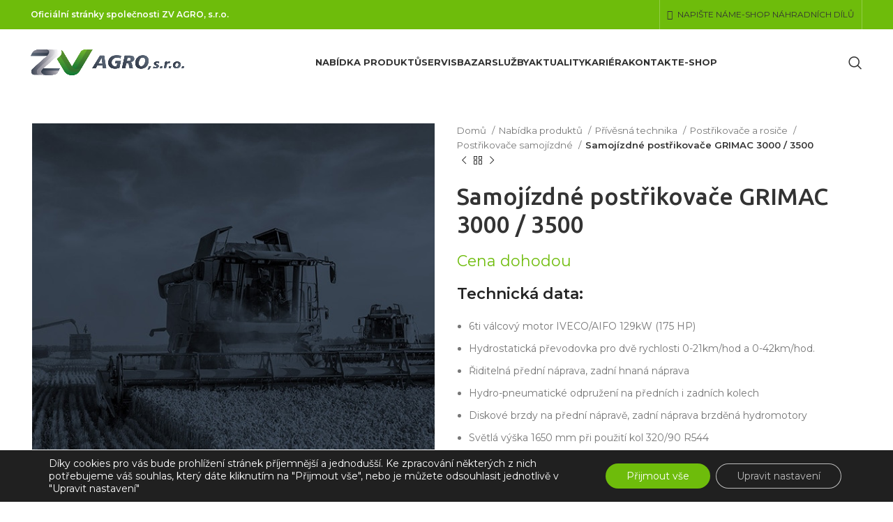

--- FILE ---
content_type: text/html; charset=UTF-8
request_url: https://www.zvagro.cz/nabidka-produktu/zemedelske-stroje/postrikovace-a-rosice/postrikovace-samojizdne/samojizdne-postrikovace-grimac-3000-3500/
body_size: 33573
content:
<!DOCTYPE html>
<html lang="cs" prefix="og: https://ogp.me/ns#">
<head>
	<meta charset="UTF-8">
	<link rel="profile" href="https://gmpg.org/xfn/11">
	<link rel="pingback" href="https://www.zvagro.cz/xmlrpc.php">

			<script>window.MSInputMethodContext && document.documentMode && document.write('<script src="https://www.zvagro.cz/wp-content/themes/woodmart/js/libs/ie11CustomProperties.min.js"><\/script>');</script>
			<style>img:is([sizes="auto" i], [sizes^="auto," i]) { contain-intrinsic-size: 3000px 1500px }</style>
	
            <script data-no-defer="1" data-ezscrex="false" data-cfasync="false" data-pagespeed-no-defer data-cookieconsent="ignore">
                var ctPublicFunctions = {"_ajax_nonce":"f29b928471","_rest_nonce":"1b982bafc8","_ajax_url":"\/wp-admin\/admin-ajax.php","_rest_url":"https:\/\/www.zvagro.cz\/wp-json\/","data__cookies_type":"none","data__ajax_type":"rest","data__bot_detector_enabled":0,"data__frontend_data_log_enabled":1,"cookiePrefix":"","wprocket_detected":false,"host_url":"www.zvagro.cz","text__ee_click_to_select":"Click to select the whole data","text__ee_original_email":"The complete one is","text__ee_got_it":"Got it","text__ee_blocked":"Blocked","text__ee_cannot_connect":"Cannot connect","text__ee_cannot_decode":"Can not decode email. Unknown reason","text__ee_email_decoder":"CleanTalk email decoder","text__ee_wait_for_decoding":"The magic is on the way!","text__ee_decoding_process":"Please wait a few seconds while we decode the contact data."}
            </script>
        
            <script data-no-defer="1" data-ezscrex="false" data-cfasync="false" data-pagespeed-no-defer data-cookieconsent="ignore">
                var ctPublic = {"_ajax_nonce":"f29b928471","settings__forms__check_internal":"0","settings__forms__check_external":"0","settings__forms__force_protection":0,"settings__forms__search_test":"1","settings__forms__wc_add_to_cart":"0","settings__data__bot_detector_enabled":0,"settings__sfw__anti_crawler":0,"blog_home":"https:\/\/www.zvagro.cz\/","pixel__setting":"3","pixel__enabled":false,"pixel__url":"https:\/\/moderate10-v4.cleantalk.org\/pixel\/bf099c734334c4bb9febfcbc975aa953.gif","data__email_check_before_post":"1","data__email_check_exist_post":0,"data__cookies_type":"none","data__key_is_ok":true,"data__visible_fields_required":true,"wl_brandname":"Anti-Spam by CleanTalk","wl_brandname_short":"CleanTalk","ct_checkjs_key":1163256168,"emailEncoderPassKey":"6cf67bdb2efac8b5f20b06f8dfacaa09","bot_detector_forms_excluded":"W10=","advancedCacheExists":false,"varnishCacheExists":false,"wc_ajax_add_to_cart":true}
            </script>
        
<!-- Optimalizace pro vyhledávače podle Rank Math - https://rankmath.com/ -->
<title>Samojízdné postřikovače GRIMAC 3000 / 3500 - ZV AGRO s.r.o.</title>
<meta name="description" content="Technická data: 6ti válcový motor IVECO/AIFO 129kW (175 HP) Hydrostatická převodovka pro dvě rychlosti 0-21km/hod a 0-42km/hod. Řiditelná přední náprava, zadní hnaná náprava Hydro-pneumatické odpružení na předních i zadních kolech Diskové brzdy na přední nápravě, zadní náprava brzděná hydromotory Světlá výška 1650 mm při použití kol 320/90 R544 Klimatizovaná kabina s uhlíkovým filtrem, nastavitelné odpružené sedadlo řidiče, přídavné sedadlo pro spolujezdce. Připravený systém pro instalaci stereorádia s CD přehrávačem. Polyethylenová nádrž 3000 nebo 3500 litrů Ramena 21, 24, nebo 28 m Držáky triplet s umělohmotnými tryskami LU a ID. Hydraulické sklápění ramen Hydraulické zvedání ramen pomocí paralelogramu Hydraulické zavěšení s ojnicí Odpružení ramen s hydro-pneumatickým odpružením paralelogramu Elektrohydraulické ovládání ramen joystickem PC Müller Elektronik Spraydos 3Oti litrová přimíchávací nádrž s filtrem Nádrž na čistou vodu se zařízením na oplach Čerpadlo AR 250 l/min pro míchání a postřik Signalizace poškození membrány a úniku oleje Kola 270/95 R 44 (1625 x 269) Rozchod kola 2250 – 3000 mm nebo 2450 – 3200 mm otočením kol Nastavení výšky ramen v rozsahu 0,6 m – 2,2 m Pojištění koncového dílu proti nárazu Maximální přejezdová rychlost s plnou nádrží 20 km/hod"/>
<meta name="robots" content="follow, index, max-snippet:-1, max-video-preview:-1, max-image-preview:large"/>
<link rel="canonical" href="https://www.zvagro.cz/nabidka-produktu/zemedelske-stroje/postrikovace-a-rosice/postrikovace-samojizdne/samojizdne-postrikovace-grimac-3000-3500/" />
<meta property="og:locale" content="cs_CZ" />
<meta property="og:type" content="product" />
<meta property="og:title" content="Samojízdné postřikovače GRIMAC 3000 / 3500 - ZV AGRO s.r.o." />
<meta property="og:description" content="Technická data: 6ti válcový motor IVECO/AIFO 129kW (175 HP) Hydrostatická převodovka pro dvě rychlosti 0-21km/hod a 0-42km/hod. Řiditelná přední náprava, zadní hnaná náprava Hydro-pneumatické odpružení na předních i zadních kolech Diskové brzdy na přední nápravě, zadní náprava brzděná hydromotory Světlá výška 1650 mm při použití kol 320/90 R544 Klimatizovaná kabina s uhlíkovým filtrem, nastavitelné odpružené sedadlo řidiče, přídavné sedadlo pro spolujezdce. Připravený systém pro instalaci stereorádia s CD přehrávačem. Polyethylenová nádrž 3000 nebo 3500 litrů Ramena 21, 24, nebo 28 m Držáky triplet s umělohmotnými tryskami LU a ID. Hydraulické sklápění ramen Hydraulické zvedání ramen pomocí paralelogramu Hydraulické zavěšení s ojnicí Odpružení ramen s hydro-pneumatickým odpružením paralelogramu Elektrohydraulické ovládání ramen joystickem PC Müller Elektronik Spraydos 3Oti litrová přimíchávací nádrž s filtrem Nádrž na čistou vodu se zařízením na oplach Čerpadlo AR 250 l/min pro míchání a postřik Signalizace poškození membrány a úniku oleje Kola 270/95 R 44 (1625 x 269) Rozchod kola 2250 – 3000 mm nebo 2450 – 3200 mm otočením kol Nastavení výšky ramen v rozsahu 0,6 m – 2,2 m Pojištění koncového dílu proti nárazu Maximální přejezdová rychlost s plnou nádrží 20 km/hod" />
<meta property="og:url" content="https://www.zvagro.cz/nabidka-produktu/zemedelske-stroje/postrikovace-a-rosice/postrikovace-samojizdne/samojizdne-postrikovace-grimac-3000-3500/" />
<meta property="og:site_name" content="ZV AGRO s.r.o." />
<meta property="og:updated_time" content="2021-01-29T08:34:38+01:00" />
<meta property="product:price:currency" content="CZK" />
<meta property="product:availability" content="instock" />
<meta name="twitter:card" content="summary_large_image" />
<meta name="twitter:title" content="Samojízdné postřikovače GRIMAC 3000 / 3500 - ZV AGRO s.r.o." />
<meta name="twitter:description" content="Technická data: 6ti válcový motor IVECO/AIFO 129kW (175 HP) Hydrostatická převodovka pro dvě rychlosti 0-21km/hod a 0-42km/hod. Řiditelná přední náprava, zadní hnaná náprava Hydro-pneumatické odpružení na předních i zadních kolech Diskové brzdy na přední nápravě, zadní náprava brzděná hydromotory Světlá výška 1650 mm při použití kol 320/90 R544 Klimatizovaná kabina s uhlíkovým filtrem, nastavitelné odpružené sedadlo řidiče, přídavné sedadlo pro spolujezdce. Připravený systém pro instalaci stereorádia s CD přehrávačem. Polyethylenová nádrž 3000 nebo 3500 litrů Ramena 21, 24, nebo 28 m Držáky triplet s umělohmotnými tryskami LU a ID. Hydraulické sklápění ramen Hydraulické zvedání ramen pomocí paralelogramu Hydraulické zavěšení s ojnicí Odpružení ramen s hydro-pneumatickým odpružením paralelogramu Elektrohydraulické ovládání ramen joystickem PC Müller Elektronik Spraydos 3Oti litrová přimíchávací nádrž s filtrem Nádrž na čistou vodu se zařízením na oplach Čerpadlo AR 250 l/min pro míchání a postřik Signalizace poškození membrány a úniku oleje Kola 270/95 R 44 (1625 x 269) Rozchod kola 2250 – 3000 mm nebo 2450 – 3200 mm otočením kol Nastavení výšky ramen v rozsahu 0,6 m – 2,2 m Pojištění koncového dílu proti nárazu Maximální přejezdová rychlost s plnou nádrží 20 km/hod" />
<script type="application/ld+json" class="rank-math-schema">{"@context":"https://schema.org","@graph":[{"@type":"Organization","@id":"https://www.zvagro.cz/#organization","name":"ZV AGRO s.r.o.","url":"https://www.zvagro.cz","logo":{"@type":"ImageObject","@id":"https://www.zvagro.cz/#logo","url":"https://www.zvagro.cz/wp-content/uploads/2025/01/367397029_114460915078714_2558140862414269775_n.jpg","contentUrl":"https://www.zvagro.cz/wp-content/uploads/2025/01/367397029_114460915078714_2558140862414269775_n.jpg","caption":"ZV AGRO s.r.o.","inLanguage":"cs","width":"112","height":"84"}},{"@type":"WebSite","@id":"https://www.zvagro.cz/#website","url":"https://www.zvagro.cz","name":"ZV AGRO s.r.o.","publisher":{"@id":"https://www.zvagro.cz/#organization"},"inLanguage":"cs"},{"@type":"ItemPage","@id":"https://www.zvagro.cz/nabidka-produktu/zemedelske-stroje/postrikovace-a-rosice/postrikovace-samojizdne/samojizdne-postrikovace-grimac-3000-3500/#webpage","url":"https://www.zvagro.cz/nabidka-produktu/zemedelske-stroje/postrikovace-a-rosice/postrikovace-samojizdne/samojizdne-postrikovace-grimac-3000-3500/","name":"Samoj\u00edzdn\u00e9 post\u0159ikova\u010de GRIMAC 3000 / 3500 - ZV AGRO s.r.o.","datePublished":"2021-01-29T08:34:37+01:00","dateModified":"2021-01-29T08:34:38+01:00","isPartOf":{"@id":"https://www.zvagro.cz/#website"},"inLanguage":"cs"},{"@type":"Product","name":"Samoj\u00edzdn\u00e9 post\u0159ikova\u010de GRIMAC 3000 / 3500 - ZV AGRO s.r.o.","description":"Technick\u00e1 data: 6ti v\u00e1lcov\u00fd motor IVECO/AIFO 129kW (175 HP) Hydrostatick\u00e1 p\u0159evodovka pro dv\u011b rychlosti 0-21km/hod a 0-42km/hod. \u0158iditeln\u00e1 p\u0159edn\u00ed n\u00e1prava, zadn\u00ed hnan\u00e1 n\u00e1prava Hydro-pneumatick\u00e9 odpru\u017een\u00ed na p\u0159edn\u00edch i zadn\u00edch kolech Diskov\u00e9 brzdy na p\u0159edn\u00ed n\u00e1prav\u011b, zadn\u00ed n\u00e1prava brzd\u011bn\u00e1 hydromotory Sv\u011btl\u00e1 v\u00fd\u0161ka 1650 mm p\u0159i pou\u017eit\u00ed kol 320/90 R544 Klimatizovan\u00e1 kabina s uhl\u00edkov\u00fdm filtrem, nastaviteln\u00e9 odpru\u017een\u00e9 sedadlo \u0159idi\u010de, p\u0159\u00eddavn\u00e9 sedadlo pro spolujezdce. P\u0159ipraven\u00fd syst\u00e9m pro instalaci stereor\u00e1dia s CD p\u0159ehr\u00e1va\u010dem. Polyethylenov\u00e1 n\u00e1dr\u017e 3000 nebo 3500 litr\u016f Ramena 21, 24, nebo 28 m Dr\u017e\u00e1ky triplet s um\u011blohmotn\u00fdmi tryskami LU a ID. Hydraulick\u00e9 skl\u00e1p\u011bn\u00ed ramen Hydraulick\u00e9 zved\u00e1n\u00ed ramen pomoc\u00ed paralelogramu Hydraulick\u00e9 zav\u011b\u0161en\u00ed s ojnic\u00ed Odpru\u017een\u00ed ramen s hydro-pneumatick\u00fdm odpru\u017een\u00edm paralelogramu Elektrohydraulick\u00e9 ovl\u00e1d\u00e1n\u00ed ramen joystickem PC M\u00fcller Elektronik Spraydos 3Oti litrov\u00e1 p\u0159im\u00edch\u00e1vac\u00ed n\u00e1dr\u017e s filtrem N\u00e1dr\u017e na \u010distou vodu se za\u0159\u00edzen\u00edm na oplach \u010cerpadlo AR 250 l/min pro m\u00edch\u00e1n\u00ed a post\u0159ik Signalizace po\u0161kozen\u00ed membr\u00e1ny a \u00faniku oleje Kola 270/95 R 44 (1625 x 269) Rozchod kola 2250 \u2013 3000 mm nebo 2450 \u2013 3200 mm oto\u010den\u00edm kol Nastaven\u00ed v\u00fd\u0161ky ramen v rozsahu 0,6 m \u2013 2,2 m Poji\u0161t\u011bn\u00ed koncov\u00e9ho d\u00edlu proti n\u00e1razu Maxim\u00e1ln\u00ed p\u0159ejezdov\u00e1 rychlost s plnou n\u00e1dr\u017e\u00ed 20 km/hod","category":"P\u0159\u00edv\u011bsn\u00e1 technika &gt; Post\u0159ikova\u010de a rosi\u010de &gt; Post\u0159ikova\u010de samoj\u00edzdn\u00e9","mainEntityOfPage":{"@id":"https://www.zvagro.cz/nabidka-produktu/zemedelske-stroje/postrikovace-a-rosice/postrikovace-samojizdne/samojizdne-postrikovace-grimac-3000-3500/#webpage"},"@id":"https://www.zvagro.cz/nabidka-produktu/zemedelske-stroje/postrikovace-a-rosice/postrikovace-samojizdne/samojizdne-postrikovace-grimac-3000-3500/#richSnippet"}]}</script>
<!-- /Rank Math WordPress SEO plugin -->

<link rel='dns-prefetch' href='//www.zvagro.cz' />
<link rel='dns-prefetch' href='//fonts.googleapis.com' />
<link rel="alternate" type="application/rss+xml" title="ZV AGRO s.r.o. &raquo; RSS zdroj" href="https://www.zvagro.cz/feed/" />
<link rel="alternate" type="application/rss+xml" title="ZV AGRO s.r.o. &raquo; RSS komentářů" href="https://www.zvagro.cz/comments/feed/" />
<link rel='stylesheet' id='wp-block-library-css' href='https://www.zvagro.cz/wp-includes/css/dist/block-library/style.min.css?ver=6.8.3' type='text/css' media='all' />
<style id='classic-theme-styles-inline-css' type='text/css'>
/*! This file is auto-generated */
.wp-block-button__link{color:#fff;background-color:#32373c;border-radius:9999px;box-shadow:none;text-decoration:none;padding:calc(.667em + 2px) calc(1.333em + 2px);font-size:1.125em}.wp-block-file__button{background:#32373c;color:#fff;text-decoration:none}
</style>
<style id='wp-job-openings-blocks-style-inline-css' type='text/css'>
.wp-block-create-block-wjo-block{background-color:#21759b;border:1px dotted red;color:#fff;padding:2px}.awsm-b-row{display:-webkit-box;display:-ms-flexbox;display:-webkit-flex;display:flex;display:flexbox;-webkit-flex-flow:row wrap;margin:0 -15px;-webkit-box-orient:horizontal;-webkit-box-direction:normal;-ms-flex-flow:row wrap;flex-flow:row wrap}.awsm-b-row,.awsm-b-row *,.awsm-b-row :after,.awsm-b-row :before{-webkit-box-sizing:border-box;box-sizing:border-box}.awsm-b-grid-item{display:-webkit-box;display:-ms-flexbox;display:-webkit-flex;display:flex;float:left;padding:0 15px!important;width:33.333%;-webkit-box-orient:vertical;-webkit-box-direction:normal;-ms-flex-direction:column;flex-direction:column;-webkit-flex-direction:column}.awsm-b-grid-col-4 .awsm-b-grid-item{width:25%}.awsm-b-grid-col-2 .awsm-b-grid-item{width:50%}.awsm-b-grid-col .awsm-b-grid-item{width:100%}.awsm-b-job-hide{display:none!important}.awsm-job-show{display:block!important}.awsm-b-job-item{background:#fff;font-size:14px;padding:20px}a.awsm-b-job-item{text-decoration:none!important}.awsm-b-grid-item .awsm-b-job-item{border:1px solid #dddfe3;border-radius:2px;-webkit-box-shadow:0 1px 4px 0 rgba(0,0,0,.05);box-shadow:0 1px 4px 0 rgba(0,0,0,.05);display:-webkit-box;display:-ms-flexbox;display:-webkit-flex;display:flex;margin-bottom:30px;-webkit-box-orient:vertical;-webkit-box-direction:normal;-ms-flex-direction:column;flex-direction:column;-webkit-flex-direction:column;-webkit-box-flex:1;-ms-flex-positive:1;flex-grow:1;-webkit-flex-grow:1;-webkit-transition:all .3s ease;transition:all .3s ease}.awsm-b-grid-item .awsm-b-job-item:focus,.awsm-b-grid-item .awsm-b-job-item:hover{-webkit-box-shadow:0 3px 15px -5px rgba(0,0,0,.2);box-shadow:0 3px 15px -5px rgba(0,0,0,.2)}.awsm-b-grid-item .awsm-job-featured-image{margin-bottom:14px}.awsm-b-job-item h2.awsm-b-job-post-title{font-size:18px;margin:0 0 15px;text-align:left}.awsm-b-job-item h2.awsm-b-job-post-title a{font-size:18px}.awsm-b-grid-item .awsm-job-info{margin-bottom:10px;min-height:83px}.awsm-b-grid-item .awsm-job-info p{margin:0 0 8px}.awsm-b-job-wrap:after{clear:both;content:"";display:table}.awsm-b-filter-wrap,.awsm-b-filter-wrap *{-webkit-box-sizing:border-box;box-sizing:border-box}.awsm-b-filter-wrap{margin:0 -10px 20px}.awsm-b-filter-wrap form{display:-webkit-box;display:-webkit-flex;display:-ms-flexbox;display:flex;-webkit-flex-wrap:wrap;-ms-flex-wrap:wrap;flex-wrap:wrap}.awsm-b-filter-wrap .awsm-b-filter-items{display:none}.awsm-b-filter-wrap.awsm-b-full-width-search-filter-wrap .awsm-b-filter-item-search,.awsm-b-filter-wrap.awsm-b-full-width-search-filter-wrap .awsm-b-filter-items,.awsm-b-filter-wrap.awsm-b-no-search-filter-wrap .awsm-b-filter-items{width:100%}.awsm-b-filter-toggle{border:1px solid #ccc;border-radius:4px;display:-webkit-box;display:-webkit-flex;display:-ms-flexbox;display:flex;-webkit-flex-flow:wrap;-ms-flex-flow:wrap;flex-flow:wrap;margin:0 10px 10px;outline:none!important;padding:12px;width:46px}.awsm-b-filter-toggle.awsm-on{background:#ccc}.awsm-b-filter-toggle svg{height:20px;width:20px}.awsm-b-filter-wrap.awsm-b-no-search-filter-wrap .awsm-b-filter-toggle{width:100%;-webkit-box-align:center;-webkit-align-items:center;-ms-flex-align:center;align-items:center;-webkit-box-pack:justify;-webkit-justify-content:space-between;-ms-flex-pack:justify;justify-content:space-between;text-decoration:none}.awsm-b-filter-wrap.awsm-b-no-search-filter-wrap .awsm-b-filter-toggle svg{height:22px;width:22px}@media(min-width:768px){.awsm-b-filter-wrap .awsm-b-filter-items{display:-webkit-box!important;display:-webkit-flex!important;display:-ms-flexbox!important;display:flex!important;-webkit-flex-wrap:wrap;-ms-flex-wrap:wrap;flex-wrap:wrap;width:calc(100% - 250px)}.awsm-b-filter-toggle{display:none}.awsm-b-filter-item-search{width:250px}}.awsm-b-filter-wrap .awsm-b-filter-item{padding:0 10px 10px}.awsm-b-filter-item-search{padding:0 10px 10px;position:relative}@media(max-width:768px){.awsm-b-filter-wrap .awsm-b-filter-items{width:100%}.awsm-b-filter-item-search{width:calc(100% - 66px)}.awsm-b-filter-wrap .awsm-b-filter-item .awsm-selectric-wrapper{min-width:100%}}.awsm-b-filter-wrap .awsm-b-filter-item .awsm-b-job-form-control{min-height:48px;padding-right:58px}.awsm-b-filter-item-search .awsm-b-job-form-control{min-height:48px;padding-right:48px}.awsm-b-filter-item-search-in{position:relative}.awsm-b-filter-item-search .awsm-b-job-search-icon-wrapper{color:#ccc;cursor:pointer;font-size:16px;height:100%;line-height:48px;position:absolute;right:0;text-align:center;top:0;width:48px}.awsm-b-jobs-none-container{padding:25px}.awsm-b-jobs-none-container p{margin:0;padding:5px}.awsm-b-row .awsm-b-jobs-pagination{padding:0 15px;width:100%}.awsm-b-jobs-pagination{float:left;width:100%}.awsm-b-load-more-main a.awsm-b-load-more,.awsm-load-more-classic a.page-numbers{background:#fff;border:1px solid #dddfe3;-webkit-box-shadow:0 1px 4px 0 rgba(0,0,0,.05);box-shadow:0 1px 4px 0 rgba(0,0,0,.05);display:block;margin:0!important;outline:none!important;padding:20px;text-align:center;text-decoration:none!important;-webkit-transition:all .3s ease;transition:all .3s ease}.awsm-load-more-classic a.page-numbers,.awsm-load-more-classic span.page-numbers{font-size:90%;padding:5px 10px}.awsm-load-more-classic{text-align:center}.awsm-b-load-more-main a.awsm-load-more:focus,.awsm-b-load-more-main a.awsm-load-more:hover,.awsm-load-more-classic a.page-numbers:focus,.awsm-load-more-classic a.page-numbers:hover{-webkit-box-shadow:0 3px 15px -5px rgba(0,0,0,.2);box-shadow:0 3px 15px -5px rgba(0,0,0,.2)}.awsm-b-jobs-pagination.awsm-load-more-classic ul{list-style:none;margin:0;padding:0}.awsm-b-jobs-pagination.awsm-load-more-classic ul li{display:inline-block}.awsm-b-lists{border:1px solid #ededed}.awsm-b-list-item{width:100%}.awsm-b-list-item h2.awsm-job-b-post-title{margin-bottom:0}.awsm-b-list-item .awsm-job-featured-image{float:left;margin-right:10px}.awsm-b-list-item .awsm-job-featured-image img{height:50px;width:50px}.awsm-b-list-item .awsm-b-job-item{border-bottom:1px solid rgba(0,0,0,.13)}.awsm-b-list-item .awsm-b-job-item:after{clear:both;content:"";display:table}.awsm-b-list-left-col{float:left;width:50%}.awsm-b-list-right-col{float:left;text-align:right;width:50%}.awsm-b-list-item .awsm-job-specification-wrapper{display:inline-block;vertical-align:middle}.awsm-b-list-item .awsm-job-specification-item{display:inline-block;margin:0 15px 0 0;vertical-align:middle}a.awsm-b-job-item .awsm-job-specification-item{color:#4c4c4c}.awsm-b-list-item .awsm-job-more-container{display:inline-block;vertical-align:middle}.awsm-job-more-container .awsm-job-more span:before{content:"→"}.awsm-b-lists .awsm-b-jobs-pagination{margin-top:30px}.awsm-job-specification-item>[class^=awsm-job-icon-]{margin-right:6px}.awsm-job-specification-term:after{content:", "}.awsm-job-specification-term:last-child:after{content:""}.awsm-job-single-wrap,.awsm-job-single-wrap *,.awsm-job-single-wrap :after,.awsm-job-single-wrap :before{-webkit-box-sizing:border-box;box-sizing:border-box}.awsm-job-single-wrap{margin-bottom:1.3em}.awsm-job-single-wrap:after{clear:both;content:"";display:table}.awsm-job-content{padding-bottom:32px}.awsm-job-single-wrap.awsm-col-2 .awsm-job-content{float:left;padding-right:15px;width:55%}.awsm-job-single-wrap.awsm-col-2 .awsm-job-form{float:left;padding-left:15px;width:45%}.awsm-job-head,.awsm_job_spec_above_content{margin-bottom:20px}.awsm-job-head h1{margin:0 0 20px}.awsm-job-list-info span{margin-right:10px}.awsm-job-single-wrap .awsm-job-expiration-label{font-weight:700}.awsm-job-form-inner{background:#fff;border:1px solid #dddfe3;padding:35px}.awsm-job-form-inner h2{margin:0 0 30px}.awsm-job-form-group{margin-bottom:20px}.awsm-job-form-group input[type=checkbox],.awsm-job-form-group input[type=radio]{margin-right:5px}.awsm-job-form-group label{display:block;margin-bottom:10px}.awsm-job-form-options-container label,.awsm-job-inline-group label{display:inline;font-weight:400}.awsm-b-job-form-control{display:block;width:100%}.awsm-job-form-options-container span{display:inline-block;margin-bottom:10px;margin-left:10px}.awsm-job-submit{background:#0195ff;border:1px solid #0195ff;color:#fff;padding:10px 30px}.awsm-job-submit:focus,.awsm-job-submit:hover{background:rgba(0,0,0,0);color:#0195ff}.awsm-job-form-error{color:#db4c4c;font-weight:500}.awsm-b-job-form-control.awsm-job-form-error,.awsm-b-job-form-control.awsm-job-form-error:focus{border:1px solid #db4c4c}.awsm-error-message,.awsm-success-message{padding:12px 25px}.awsm-error-message p:empty,.awsm-success-message p:empty{display:none}.awsm-error-message p,.awsm-success-message p{margin:0!important;padding:0!important}.awsm-success-message{border:1px solid #1ea508}.awsm-error-message{border:1px solid #db4c4c}ul.awsm-error-message li{line-height:1.8em;margin-left:1.2em}.awsm-expired-message{padding:25px}.awsm-expired-message p{margin:1em 0}.awsm-job-container{margin:0 auto;max-width:1170px;padding:50px 0;width:100%}.awsm-jobs-loading{position:relative}.awsm-b-job-listings:after{content:"";height:100%;left:0;opacity:0;position:absolute;top:0;-webkit-transition:all .3s ease;transition:all .3s ease;visibility:hidden;width:100%}.awsm-b-job-listings.awsm-jobs-loading:after{opacity:1;visibility:visible}.awsm-b-sr-only{height:1px;margin:-1px;overflow:hidden;padding:0;position:absolute;width:1px;clip:rect(0,0,0,0);border:0}@media(max-width:1024px){.awsm-b-grid-col-4 .awsm-b-grid-item{width:33.333%}}@media(max-width:992px){.awsm-job-single-wrap.awsm-col-2 .awsm-job-content{padding-right:0;width:100%}.awsm-job-single-wrap.awsm-col-2 .awsm-job-form{padding-left:0;width:100%}}@media(max-width:768px){.awsm-b-grid-col-3 .awsm-b-grid-item,.awsm-b-grid-col-4 .awsm-b-grid-item,.awsm-b-grid-item{width:50%}.awsm-b-list-left-col{padding-bottom:10px;width:100%}.awsm-b-list-right-col{text-align:left;width:100%}}@media(max-width:648px){.awsm-b-grid-col-2 .awsm-b-grid-item,.awsm-b-grid-col-3 .awsm-b-grid-item,.awsm-b-grid-col-4 .awsm-b-grid-item,.awsm-b-grid-item{width:100%}.awsm-b-list-item .awsm-job-specification-wrapper{display:block;float:none;padding-bottom:5px}.awsm-b-list-item .awsm-job-more-container{display:block;float:none}}.awsm-job-form-plugin-style .awsm-b-job-form-control{border:1px solid #ccc;border-radius:4px;color:#060606;display:block;font:inherit;line-height:1;min-height:46px;padding:8px 15px;-webkit-transition:all .3s ease;transition:all .3s ease;width:100%}.awsm-job-form-plugin-style .awsm-b-job-form-control:focus{border-color:#060606;-webkit-box-shadow:none;box-shadow:none;outline:none}.awsm-job-form-plugin-style .awsm-b-job-form-control.awsm-job-form-error{border-color:#db4c4c}.awsm-job-form-plugin-style textarea.awsm-b-job-form-control{min-height:80px}.awsm-job-form-plugin-style .awsm-application-submit-btn,.awsm-job-form-plugin-style .awsm-jobs-primary-button{background:#060606;border-radius:45px;color:#fff;padding:16px 32px;-webkit-transition:all .3s ease;transition:all .3s ease}.awsm-job-form-plugin-style .awsm-application-submit-btn:focus,.awsm-job-form-plugin-style .awsm-application-submit-btn:hover,.awsm-job-form-plugin-style .awsm-jobs-primary-button:focus,.awsm-job-form-plugin-style .awsm-jobs-primary-button:hover{background:#060606;color:#fff;outline:none}.awsm-job-form-plugin-style .awsm-jobs-primary-button{cursor:pointer}.awsm-job-form-plugin-style .awsm-jobs-primary-button:disabled{opacity:.5;pointer-events:none}.awsm-job-form-plugin-style .awsm-selectric{border-color:#ccc;border-radius:4px;-webkit-box-shadow:none;box-shadow:none}.awsm-job-form-plugin-style .awsm-selectric-open .awsm-selectric{border-color:#060606}.awsm-job-form-plugin-style .awsm-selectric .label{margin-left:15px}.awsm-jobs-is-block-theme .site-branding{padding:0 2.1rem}.awsm-jobs-is-block-theme .site-content{padding:0 2.1rem 3rem}.awsm-jobs-is-block-theme .site-title{margin-bottom:0}.awsm-b-job-wrap,.awsm-b-job-wrap *{-webkit-box-sizing:border-box;box-sizing:border-box}

</style>
<link rel='stylesheet' id='awsm-jobs-general-css' href='https://www.zvagro.cz/wp-content/plugins/wp-job-openings/assets/css/general.min.css?ver=3.5.4' type='text/css' media='all' />
<link rel='stylesheet' id='awsm-jobs-style-css' href='https://www.zvagro.cz/wp-content/plugins/wp-job-openings/assets/css/style.min.css?ver=3.5.4' type='text/css' media='all' />
<style id='global-styles-inline-css' type='text/css'>
:root{--wp--preset--aspect-ratio--square: 1;--wp--preset--aspect-ratio--4-3: 4/3;--wp--preset--aspect-ratio--3-4: 3/4;--wp--preset--aspect-ratio--3-2: 3/2;--wp--preset--aspect-ratio--2-3: 2/3;--wp--preset--aspect-ratio--16-9: 16/9;--wp--preset--aspect-ratio--9-16: 9/16;--wp--preset--color--black: #000000;--wp--preset--color--cyan-bluish-gray: #abb8c3;--wp--preset--color--white: #ffffff;--wp--preset--color--pale-pink: #f78da7;--wp--preset--color--vivid-red: #cf2e2e;--wp--preset--color--luminous-vivid-orange: #ff6900;--wp--preset--color--luminous-vivid-amber: #fcb900;--wp--preset--color--light-green-cyan: #7bdcb5;--wp--preset--color--vivid-green-cyan: #00d084;--wp--preset--color--pale-cyan-blue: #8ed1fc;--wp--preset--color--vivid-cyan-blue: #0693e3;--wp--preset--color--vivid-purple: #9b51e0;--wp--preset--gradient--vivid-cyan-blue-to-vivid-purple: linear-gradient(135deg,rgba(6,147,227,1) 0%,rgb(155,81,224) 100%);--wp--preset--gradient--light-green-cyan-to-vivid-green-cyan: linear-gradient(135deg,rgb(122,220,180) 0%,rgb(0,208,130) 100%);--wp--preset--gradient--luminous-vivid-amber-to-luminous-vivid-orange: linear-gradient(135deg,rgba(252,185,0,1) 0%,rgba(255,105,0,1) 100%);--wp--preset--gradient--luminous-vivid-orange-to-vivid-red: linear-gradient(135deg,rgba(255,105,0,1) 0%,rgb(207,46,46) 100%);--wp--preset--gradient--very-light-gray-to-cyan-bluish-gray: linear-gradient(135deg,rgb(238,238,238) 0%,rgb(169,184,195) 100%);--wp--preset--gradient--cool-to-warm-spectrum: linear-gradient(135deg,rgb(74,234,220) 0%,rgb(151,120,209) 20%,rgb(207,42,186) 40%,rgb(238,44,130) 60%,rgb(251,105,98) 80%,rgb(254,248,76) 100%);--wp--preset--gradient--blush-light-purple: linear-gradient(135deg,rgb(255,206,236) 0%,rgb(152,150,240) 100%);--wp--preset--gradient--blush-bordeaux: linear-gradient(135deg,rgb(254,205,165) 0%,rgb(254,45,45) 50%,rgb(107,0,62) 100%);--wp--preset--gradient--luminous-dusk: linear-gradient(135deg,rgb(255,203,112) 0%,rgb(199,81,192) 50%,rgb(65,88,208) 100%);--wp--preset--gradient--pale-ocean: linear-gradient(135deg,rgb(255,245,203) 0%,rgb(182,227,212) 50%,rgb(51,167,181) 100%);--wp--preset--gradient--electric-grass: linear-gradient(135deg,rgb(202,248,128) 0%,rgb(113,206,126) 100%);--wp--preset--gradient--midnight: linear-gradient(135deg,rgb(2,3,129) 0%,rgb(40,116,252) 100%);--wp--preset--font-size--small: 13px;--wp--preset--font-size--medium: 20px;--wp--preset--font-size--large: 36px;--wp--preset--font-size--x-large: 42px;--wp--preset--spacing--20: 0.44rem;--wp--preset--spacing--30: 0.67rem;--wp--preset--spacing--40: 1rem;--wp--preset--spacing--50: 1.5rem;--wp--preset--spacing--60: 2.25rem;--wp--preset--spacing--70: 3.38rem;--wp--preset--spacing--80: 5.06rem;--wp--preset--shadow--natural: 6px 6px 9px rgba(0, 0, 0, 0.2);--wp--preset--shadow--deep: 12px 12px 50px rgba(0, 0, 0, 0.4);--wp--preset--shadow--sharp: 6px 6px 0px rgba(0, 0, 0, 0.2);--wp--preset--shadow--outlined: 6px 6px 0px -3px rgba(255, 255, 255, 1), 6px 6px rgba(0, 0, 0, 1);--wp--preset--shadow--crisp: 6px 6px 0px rgba(0, 0, 0, 1);}:where(.is-layout-flex){gap: 0.5em;}:where(.is-layout-grid){gap: 0.5em;}body .is-layout-flex{display: flex;}.is-layout-flex{flex-wrap: wrap;align-items: center;}.is-layout-flex > :is(*, div){margin: 0;}body .is-layout-grid{display: grid;}.is-layout-grid > :is(*, div){margin: 0;}:where(.wp-block-columns.is-layout-flex){gap: 2em;}:where(.wp-block-columns.is-layout-grid){gap: 2em;}:where(.wp-block-post-template.is-layout-flex){gap: 1.25em;}:where(.wp-block-post-template.is-layout-grid){gap: 1.25em;}.has-black-color{color: var(--wp--preset--color--black) !important;}.has-cyan-bluish-gray-color{color: var(--wp--preset--color--cyan-bluish-gray) !important;}.has-white-color{color: var(--wp--preset--color--white) !important;}.has-pale-pink-color{color: var(--wp--preset--color--pale-pink) !important;}.has-vivid-red-color{color: var(--wp--preset--color--vivid-red) !important;}.has-luminous-vivid-orange-color{color: var(--wp--preset--color--luminous-vivid-orange) !important;}.has-luminous-vivid-amber-color{color: var(--wp--preset--color--luminous-vivid-amber) !important;}.has-light-green-cyan-color{color: var(--wp--preset--color--light-green-cyan) !important;}.has-vivid-green-cyan-color{color: var(--wp--preset--color--vivid-green-cyan) !important;}.has-pale-cyan-blue-color{color: var(--wp--preset--color--pale-cyan-blue) !important;}.has-vivid-cyan-blue-color{color: var(--wp--preset--color--vivid-cyan-blue) !important;}.has-vivid-purple-color{color: var(--wp--preset--color--vivid-purple) !important;}.has-black-background-color{background-color: var(--wp--preset--color--black) !important;}.has-cyan-bluish-gray-background-color{background-color: var(--wp--preset--color--cyan-bluish-gray) !important;}.has-white-background-color{background-color: var(--wp--preset--color--white) !important;}.has-pale-pink-background-color{background-color: var(--wp--preset--color--pale-pink) !important;}.has-vivid-red-background-color{background-color: var(--wp--preset--color--vivid-red) !important;}.has-luminous-vivid-orange-background-color{background-color: var(--wp--preset--color--luminous-vivid-orange) !important;}.has-luminous-vivid-amber-background-color{background-color: var(--wp--preset--color--luminous-vivid-amber) !important;}.has-light-green-cyan-background-color{background-color: var(--wp--preset--color--light-green-cyan) !important;}.has-vivid-green-cyan-background-color{background-color: var(--wp--preset--color--vivid-green-cyan) !important;}.has-pale-cyan-blue-background-color{background-color: var(--wp--preset--color--pale-cyan-blue) !important;}.has-vivid-cyan-blue-background-color{background-color: var(--wp--preset--color--vivid-cyan-blue) !important;}.has-vivid-purple-background-color{background-color: var(--wp--preset--color--vivid-purple) !important;}.has-black-border-color{border-color: var(--wp--preset--color--black) !important;}.has-cyan-bluish-gray-border-color{border-color: var(--wp--preset--color--cyan-bluish-gray) !important;}.has-white-border-color{border-color: var(--wp--preset--color--white) !important;}.has-pale-pink-border-color{border-color: var(--wp--preset--color--pale-pink) !important;}.has-vivid-red-border-color{border-color: var(--wp--preset--color--vivid-red) !important;}.has-luminous-vivid-orange-border-color{border-color: var(--wp--preset--color--luminous-vivid-orange) !important;}.has-luminous-vivid-amber-border-color{border-color: var(--wp--preset--color--luminous-vivid-amber) !important;}.has-light-green-cyan-border-color{border-color: var(--wp--preset--color--light-green-cyan) !important;}.has-vivid-green-cyan-border-color{border-color: var(--wp--preset--color--vivid-green-cyan) !important;}.has-pale-cyan-blue-border-color{border-color: var(--wp--preset--color--pale-cyan-blue) !important;}.has-vivid-cyan-blue-border-color{border-color: var(--wp--preset--color--vivid-cyan-blue) !important;}.has-vivid-purple-border-color{border-color: var(--wp--preset--color--vivid-purple) !important;}.has-vivid-cyan-blue-to-vivid-purple-gradient-background{background: var(--wp--preset--gradient--vivid-cyan-blue-to-vivid-purple) !important;}.has-light-green-cyan-to-vivid-green-cyan-gradient-background{background: var(--wp--preset--gradient--light-green-cyan-to-vivid-green-cyan) !important;}.has-luminous-vivid-amber-to-luminous-vivid-orange-gradient-background{background: var(--wp--preset--gradient--luminous-vivid-amber-to-luminous-vivid-orange) !important;}.has-luminous-vivid-orange-to-vivid-red-gradient-background{background: var(--wp--preset--gradient--luminous-vivid-orange-to-vivid-red) !important;}.has-very-light-gray-to-cyan-bluish-gray-gradient-background{background: var(--wp--preset--gradient--very-light-gray-to-cyan-bluish-gray) !important;}.has-cool-to-warm-spectrum-gradient-background{background: var(--wp--preset--gradient--cool-to-warm-spectrum) !important;}.has-blush-light-purple-gradient-background{background: var(--wp--preset--gradient--blush-light-purple) !important;}.has-blush-bordeaux-gradient-background{background: var(--wp--preset--gradient--blush-bordeaux) !important;}.has-luminous-dusk-gradient-background{background: var(--wp--preset--gradient--luminous-dusk) !important;}.has-pale-ocean-gradient-background{background: var(--wp--preset--gradient--pale-ocean) !important;}.has-electric-grass-gradient-background{background: var(--wp--preset--gradient--electric-grass) !important;}.has-midnight-gradient-background{background: var(--wp--preset--gradient--midnight) !important;}.has-small-font-size{font-size: var(--wp--preset--font-size--small) !important;}.has-medium-font-size{font-size: var(--wp--preset--font-size--medium) !important;}.has-large-font-size{font-size: var(--wp--preset--font-size--large) !important;}.has-x-large-font-size{font-size: var(--wp--preset--font-size--x-large) !important;}
:where(.wp-block-post-template.is-layout-flex){gap: 1.25em;}:where(.wp-block-post-template.is-layout-grid){gap: 1.25em;}
:where(.wp-block-columns.is-layout-flex){gap: 2em;}:where(.wp-block-columns.is-layout-grid){gap: 2em;}
:root :where(.wp-block-pullquote){font-size: 1.5em;line-height: 1.6;}
</style>
<link rel='stylesheet' id='cleantalk-public-css-css' href='https://www.zvagro.cz/wp-content/plugins/cleantalk-spam-protect/css/cleantalk-public.min.css?ver=6.70.1_1766161985' type='text/css' media='all' />
<link rel='stylesheet' id='cleantalk-email-decoder-css-css' href='https://www.zvagro.cz/wp-content/plugins/cleantalk-spam-protect/css/cleantalk-email-decoder.min.css?ver=6.70.1_1766161985' type='text/css' media='all' />
<link rel='stylesheet' id='woocommerce-catalog-mode-css' href='https://www.zvagro.cz/wp-content/plugins/woocommerce-catalog-mode/public/css/woocommerce-catalog-mode-public.css?ver=1.7.4' type='text/css' media='all' />
<style id='woocommerce-inline-inline-css' type='text/css'>
.woocommerce form .form-row .required { visibility: visible; }
</style>
<link rel='stylesheet' id='brands-styles-css' href='https://www.zvagro.cz/wp-content/plugins/woocommerce/assets/css/brands.css?ver=9.8.6' type='text/css' media='all' />
<link rel='stylesheet' id='elementor-frontend-css' href='https://www.zvagro.cz/wp-content/plugins/elementor/assets/css/frontend.min.css?ver=3.34.2' type='text/css' media='all' />
<link rel='stylesheet' id='widget-image-box-css' href='https://www.zvagro.cz/wp-content/plugins/elementor/assets/css/widget-image-box.min.css?ver=3.34.2' type='text/css' media='all' />
<link rel='stylesheet' id='widget-heading-css' href='https://www.zvagro.cz/wp-content/plugins/elementor/assets/css/widget-heading.min.css?ver=3.34.2' type='text/css' media='all' />
<link rel='stylesheet' id='elementor-icons-css' href='https://www.zvagro.cz/wp-content/plugins/elementor/assets/lib/eicons/css/elementor-icons.min.css?ver=5.46.0' type='text/css' media='all' />
<link rel='stylesheet' id='elementor-post-51206-css' href='https://www.zvagro.cz/wp-content/uploads/elementor/css/post-51206.css?ver=1768926780' type='text/css' media='all' />
<link rel='stylesheet' id='elementor-post-52042-css' href='https://www.zvagro.cz/wp-content/uploads/elementor/css/post-52042.css?ver=1768926780' type='text/css' media='all' />
<link rel='stylesheet' id='forget-about-shortcode-buttons-css' href='https://www.zvagro.cz/wp-content/plugins/forget-about-shortcode-buttons/public/css/button-styles.css?ver=2.1.3' type='text/css' media='all' />
<link rel='stylesheet' id='awsm-job-pro-country-select-css' href='https://www.zvagro.cz/wp-content/plugins/pro-pack-for-wp-job-openings/assets/css/intlTelInput.min.css?ver=17.0.16' type='text/css' media='all' />
<link rel='stylesheet' id='awsm-job-pro-style-css' href='https://www.zvagro.cz/wp-content/plugins/pro-pack-for-wp-job-openings/assets/css/style.min.css?ver=3.2.4' type='text/css' media='all' />
<link rel='stylesheet' id='moove_gdpr_frontend-css' href='https://www.zvagro.cz/wp-content/plugins/gdpr-cookie-compliance/dist/styles/gdpr-main-nf.css?ver=5.0.9' type='text/css' media='all' />
<style id='moove_gdpr_frontend-inline-css' type='text/css'>
				#moove_gdpr_cookie_modal .moove-gdpr-modal-content .moove-gdpr-tab-main h3.tab-title, 
				#moove_gdpr_cookie_modal .moove-gdpr-modal-content .moove-gdpr-tab-main span.tab-title,
				#moove_gdpr_cookie_modal .moove-gdpr-modal-content .moove-gdpr-modal-left-content #moove-gdpr-menu li a, 
				#moove_gdpr_cookie_modal .moove-gdpr-modal-content .moove-gdpr-modal-left-content #moove-gdpr-menu li button,
				#moove_gdpr_cookie_modal .moove-gdpr-modal-content .moove-gdpr-modal-left-content .moove-gdpr-branding-cnt a,
				#moove_gdpr_cookie_modal .moove-gdpr-modal-content .moove-gdpr-modal-footer-content .moove-gdpr-button-holder a.mgbutton, 
				#moove_gdpr_cookie_modal .moove-gdpr-modal-content .moove-gdpr-modal-footer-content .moove-gdpr-button-holder button.mgbutton,
				#moove_gdpr_cookie_modal .cookie-switch .cookie-slider:after, 
				#moove_gdpr_cookie_modal .cookie-switch .slider:after, 
				#moove_gdpr_cookie_modal .switch .cookie-slider:after, 
				#moove_gdpr_cookie_modal .switch .slider:after,
				#moove_gdpr_cookie_info_bar .moove-gdpr-info-bar-container .moove-gdpr-info-bar-content p, 
				#moove_gdpr_cookie_info_bar .moove-gdpr-info-bar-container .moove-gdpr-info-bar-content p a,
				#moove_gdpr_cookie_info_bar .moove-gdpr-info-bar-container .moove-gdpr-info-bar-content a.mgbutton, 
				#moove_gdpr_cookie_info_bar .moove-gdpr-info-bar-container .moove-gdpr-info-bar-content button.mgbutton,
				#moove_gdpr_cookie_modal .moove-gdpr-modal-content .moove-gdpr-tab-main .moove-gdpr-tab-main-content h1, 
				#moove_gdpr_cookie_modal .moove-gdpr-modal-content .moove-gdpr-tab-main .moove-gdpr-tab-main-content h2, 
				#moove_gdpr_cookie_modal .moove-gdpr-modal-content .moove-gdpr-tab-main .moove-gdpr-tab-main-content h3, 
				#moove_gdpr_cookie_modal .moove-gdpr-modal-content .moove-gdpr-tab-main .moove-gdpr-tab-main-content h4, 
				#moove_gdpr_cookie_modal .moove-gdpr-modal-content .moove-gdpr-tab-main .moove-gdpr-tab-main-content h5, 
				#moove_gdpr_cookie_modal .moove-gdpr-modal-content .moove-gdpr-tab-main .moove-gdpr-tab-main-content h6,
				#moove_gdpr_cookie_modal .moove-gdpr-modal-content.moove_gdpr_modal_theme_v2 .moove-gdpr-modal-title .tab-title,
				#moove_gdpr_cookie_modal .moove-gdpr-modal-content.moove_gdpr_modal_theme_v2 .moove-gdpr-tab-main h3.tab-title, 
				#moove_gdpr_cookie_modal .moove-gdpr-modal-content.moove_gdpr_modal_theme_v2 .moove-gdpr-tab-main span.tab-title,
				#moove_gdpr_cookie_modal .moove-gdpr-modal-content.moove_gdpr_modal_theme_v2 .moove-gdpr-branding-cnt a {
					font-weight: inherit				}
			#moove_gdpr_cookie_modal,#moove_gdpr_cookie_info_bar,.gdpr_cookie_settings_shortcode_content{font-family:inherit}#moove_gdpr_save_popup_settings_button{background-color:#373737;color:#fff}#moove_gdpr_save_popup_settings_button:hover{background-color:#000}#moove_gdpr_cookie_info_bar .moove-gdpr-info-bar-container .moove-gdpr-info-bar-content a.mgbutton,#moove_gdpr_cookie_info_bar .moove-gdpr-info-bar-container .moove-gdpr-info-bar-content button.mgbutton{background-color:#6ebc0b}#moove_gdpr_cookie_modal .moove-gdpr-modal-content .moove-gdpr-modal-footer-content .moove-gdpr-button-holder a.mgbutton,#moove_gdpr_cookie_modal .moove-gdpr-modal-content .moove-gdpr-modal-footer-content .moove-gdpr-button-holder button.mgbutton,.gdpr_cookie_settings_shortcode_content .gdpr-shr-button.button-green{background-color:#6ebc0b;border-color:#6ebc0b}#moove_gdpr_cookie_modal .moove-gdpr-modal-content .moove-gdpr-modal-footer-content .moove-gdpr-button-holder a.mgbutton:hover,#moove_gdpr_cookie_modal .moove-gdpr-modal-content .moove-gdpr-modal-footer-content .moove-gdpr-button-holder button.mgbutton:hover,.gdpr_cookie_settings_shortcode_content .gdpr-shr-button.button-green:hover{background-color:#fff;color:#6ebc0b}#moove_gdpr_cookie_modal .moove-gdpr-modal-content .moove-gdpr-modal-close i,#moove_gdpr_cookie_modal .moove-gdpr-modal-content .moove-gdpr-modal-close span.gdpr-icon{background-color:#6ebc0b;border:1px solid #6ebc0b}#moove_gdpr_cookie_info_bar span.moove-gdpr-infobar-allow-all.focus-g,#moove_gdpr_cookie_info_bar span.moove-gdpr-infobar-allow-all:focus,#moove_gdpr_cookie_info_bar button.moove-gdpr-infobar-allow-all.focus-g,#moove_gdpr_cookie_info_bar button.moove-gdpr-infobar-allow-all:focus,#moove_gdpr_cookie_info_bar span.moove-gdpr-infobar-reject-btn.focus-g,#moove_gdpr_cookie_info_bar span.moove-gdpr-infobar-reject-btn:focus,#moove_gdpr_cookie_info_bar button.moove-gdpr-infobar-reject-btn.focus-g,#moove_gdpr_cookie_info_bar button.moove-gdpr-infobar-reject-btn:focus,#moove_gdpr_cookie_info_bar span.change-settings-button.focus-g,#moove_gdpr_cookie_info_bar span.change-settings-button:focus,#moove_gdpr_cookie_info_bar button.change-settings-button.focus-g,#moove_gdpr_cookie_info_bar button.change-settings-button:focus{-webkit-box-shadow:0 0 1px 3px #6ebc0b;-moz-box-shadow:0 0 1px 3px #6ebc0b;box-shadow:0 0 1px 3px #6ebc0b}#moove_gdpr_cookie_modal .moove-gdpr-modal-content .moove-gdpr-modal-close i:hover,#moove_gdpr_cookie_modal .moove-gdpr-modal-content .moove-gdpr-modal-close span.gdpr-icon:hover,#moove_gdpr_cookie_info_bar span[data-href]>u.change-settings-button{color:#6ebc0b}#moove_gdpr_cookie_modal .moove-gdpr-modal-content .moove-gdpr-modal-left-content #moove-gdpr-menu li.menu-item-selected a span.gdpr-icon,#moove_gdpr_cookie_modal .moove-gdpr-modal-content .moove-gdpr-modal-left-content #moove-gdpr-menu li.menu-item-selected button span.gdpr-icon{color:inherit}#moove_gdpr_cookie_modal .moove-gdpr-modal-content .moove-gdpr-modal-left-content #moove-gdpr-menu li a span.gdpr-icon,#moove_gdpr_cookie_modal .moove-gdpr-modal-content .moove-gdpr-modal-left-content #moove-gdpr-menu li button span.gdpr-icon{color:inherit}#moove_gdpr_cookie_modal .gdpr-acc-link{line-height:0;font-size:0;color:transparent;position:absolute}#moove_gdpr_cookie_modal .moove-gdpr-modal-content .moove-gdpr-modal-close:hover i,#moove_gdpr_cookie_modal .moove-gdpr-modal-content .moove-gdpr-modal-left-content #moove-gdpr-menu li a,#moove_gdpr_cookie_modal .moove-gdpr-modal-content .moove-gdpr-modal-left-content #moove-gdpr-menu li button,#moove_gdpr_cookie_modal .moove-gdpr-modal-content .moove-gdpr-modal-left-content #moove-gdpr-menu li button i,#moove_gdpr_cookie_modal .moove-gdpr-modal-content .moove-gdpr-modal-left-content #moove-gdpr-menu li a i,#moove_gdpr_cookie_modal .moove-gdpr-modal-content .moove-gdpr-tab-main .moove-gdpr-tab-main-content a:hover,#moove_gdpr_cookie_info_bar.moove-gdpr-dark-scheme .moove-gdpr-info-bar-container .moove-gdpr-info-bar-content a.mgbutton:hover,#moove_gdpr_cookie_info_bar.moove-gdpr-dark-scheme .moove-gdpr-info-bar-container .moove-gdpr-info-bar-content button.mgbutton:hover,#moove_gdpr_cookie_info_bar.moove-gdpr-dark-scheme .moove-gdpr-info-bar-container .moove-gdpr-info-bar-content a:hover,#moove_gdpr_cookie_info_bar.moove-gdpr-dark-scheme .moove-gdpr-info-bar-container .moove-gdpr-info-bar-content button:hover,#moove_gdpr_cookie_info_bar.moove-gdpr-dark-scheme .moove-gdpr-info-bar-container .moove-gdpr-info-bar-content span.change-settings-button:hover,#moove_gdpr_cookie_info_bar.moove-gdpr-dark-scheme .moove-gdpr-info-bar-container .moove-gdpr-info-bar-content button.change-settings-button:hover,#moove_gdpr_cookie_info_bar.moove-gdpr-dark-scheme .moove-gdpr-info-bar-container .moove-gdpr-info-bar-content u.change-settings-button:hover,#moove_gdpr_cookie_info_bar span[data-href]>u.change-settings-button,#moove_gdpr_cookie_info_bar.moove-gdpr-dark-scheme .moove-gdpr-info-bar-container .moove-gdpr-info-bar-content a.mgbutton.focus-g,#moove_gdpr_cookie_info_bar.moove-gdpr-dark-scheme .moove-gdpr-info-bar-container .moove-gdpr-info-bar-content button.mgbutton.focus-g,#moove_gdpr_cookie_info_bar.moove-gdpr-dark-scheme .moove-gdpr-info-bar-container .moove-gdpr-info-bar-content a.focus-g,#moove_gdpr_cookie_info_bar.moove-gdpr-dark-scheme .moove-gdpr-info-bar-container .moove-gdpr-info-bar-content button.focus-g,#moove_gdpr_cookie_info_bar.moove-gdpr-dark-scheme .moove-gdpr-info-bar-container .moove-gdpr-info-bar-content a.mgbutton:focus,#moove_gdpr_cookie_info_bar.moove-gdpr-dark-scheme .moove-gdpr-info-bar-container .moove-gdpr-info-bar-content button.mgbutton:focus,#moove_gdpr_cookie_info_bar.moove-gdpr-dark-scheme .moove-gdpr-info-bar-container .moove-gdpr-info-bar-content a:focus,#moove_gdpr_cookie_info_bar.moove-gdpr-dark-scheme .moove-gdpr-info-bar-container .moove-gdpr-info-bar-content button:focus,#moove_gdpr_cookie_info_bar.moove-gdpr-dark-scheme .moove-gdpr-info-bar-container .moove-gdpr-info-bar-content span.change-settings-button.focus-g,span.change-settings-button:focus,button.change-settings-button.focus-g,button.change-settings-button:focus,#moove_gdpr_cookie_info_bar.moove-gdpr-dark-scheme .moove-gdpr-info-bar-container .moove-gdpr-info-bar-content u.change-settings-button.focus-g,#moove_gdpr_cookie_info_bar.moove-gdpr-dark-scheme .moove-gdpr-info-bar-container .moove-gdpr-info-bar-content u.change-settings-button:focus{color:#6ebc0b}#moove_gdpr_cookie_modal .moove-gdpr-branding.focus-g span,#moove_gdpr_cookie_modal .moove-gdpr-modal-content .moove-gdpr-tab-main a.focus-g,#moove_gdpr_cookie_modal .moove-gdpr-modal-content .moove-gdpr-tab-main .gdpr-cd-details-toggle.focus-g{color:#6ebc0b}#moove_gdpr_cookie_modal.gdpr_lightbox-hide{display:none}
</style>
<link rel='stylesheet' id='bootstrap-css' href='https://www.zvagro.cz/wp-content/themes/woodmart/css/bootstrap-light.min.css?ver=7.2.4' type='text/css' media='all' />
<link rel='stylesheet' id='woodmart-style-css' href='https://www.zvagro.cz/wp-content/themes/woodmart/css/parts/base.min.css?ver=7.2.4' type='text/css' media='all' />
<link rel='stylesheet' id='wd-widget-wd-recent-posts-css' href='https://www.zvagro.cz/wp-content/themes/woodmart/css/parts/widget-wd-recent-posts.min.css?ver=7.2.4' type='text/css' media='all' />
<link rel='stylesheet' id='wd-widget-nav-css' href='https://www.zvagro.cz/wp-content/themes/woodmart/css/parts/widget-nav.min.css?ver=7.2.4' type='text/css' media='all' />
<link rel='stylesheet' id='wd-widget-product-cat-css' href='https://www.zvagro.cz/wp-content/themes/woodmart/css/parts/woo-widget-product-cat.min.css?ver=7.2.4' type='text/css' media='all' />
<link rel='stylesheet' id='wd-widget-product-list-css' href='https://www.zvagro.cz/wp-content/themes/woodmart/css/parts/woo-widget-product-list.min.css?ver=7.2.4' type='text/css' media='all' />
<link rel='stylesheet' id='wd-wp-gutenberg-css' href='https://www.zvagro.cz/wp-content/themes/woodmart/css/parts/wp-gutenberg.min.css?ver=7.2.4' type='text/css' media='all' />
<link rel='stylesheet' id='wd-wpcf7-css' href='https://www.zvagro.cz/wp-content/themes/woodmart/css/parts/int-wpcf7.min.css?ver=7.2.4' type='text/css' media='all' />
<link rel='stylesheet' id='wd-revolution-slider-css' href='https://www.zvagro.cz/wp-content/themes/woodmart/css/parts/int-rev-slider.min.css?ver=7.2.4' type='text/css' media='all' />
<link rel='stylesheet' id='wd-elementor-base-css' href='https://www.zvagro.cz/wp-content/themes/woodmart/css/parts/int-elem-base.min.css?ver=7.2.4' type='text/css' media='all' />
<link rel='stylesheet' id='wd-elementor-pro-base-css' href='https://www.zvagro.cz/wp-content/themes/woodmart/css/parts/int-elementor-pro.min.css?ver=7.2.4' type='text/css' media='all' />
<link rel='stylesheet' id='wd-notices-fixed-css' href='https://www.zvagro.cz/wp-content/themes/woodmart/css/parts/woo-opt-sticky-notices.min.css?ver=7.2.4' type='text/css' media='all' />
<link rel='stylesheet' id='wd-woocommerce-base-css' href='https://www.zvagro.cz/wp-content/themes/woodmart/css/parts/woocommerce-base.min.css?ver=7.2.4' type='text/css' media='all' />
<link rel='stylesheet' id='wd-mod-star-rating-css' href='https://www.zvagro.cz/wp-content/themes/woodmart/css/parts/mod-star-rating.min.css?ver=7.2.4' type='text/css' media='all' />
<link rel='stylesheet' id='wd-woo-el-track-order-css' href='https://www.zvagro.cz/wp-content/themes/woodmart/css/parts/woo-el-track-order.min.css?ver=7.2.4' type='text/css' media='all' />
<link rel='stylesheet' id='wd-woo-gutenberg-css' href='https://www.zvagro.cz/wp-content/themes/woodmart/css/parts/woo-gutenberg.min.css?ver=7.2.4' type='text/css' media='all' />
<link rel='stylesheet' id='wd-woo-mod-quantity-css' href='https://www.zvagro.cz/wp-content/themes/woodmart/css/parts/woo-mod-quantity.min.css?ver=7.2.4' type='text/css' media='all' />
<link rel='stylesheet' id='wd-woo-single-prod-el-base-css' href='https://www.zvagro.cz/wp-content/themes/woodmart/css/parts/woo-single-prod-el-base.min.css?ver=7.2.4' type='text/css' media='all' />
<link rel='stylesheet' id='wd-woo-mod-stock-status-css' href='https://www.zvagro.cz/wp-content/themes/woodmart/css/parts/woo-mod-stock-status.min.css?ver=7.2.4' type='text/css' media='all' />
<link rel='stylesheet' id='wd-woo-mod-shop-attributes-css' href='https://www.zvagro.cz/wp-content/themes/woodmart/css/parts/woo-mod-shop-attributes.min.css?ver=7.2.4' type='text/css' media='all' />
<link rel='stylesheet' id='wd-opt-form-underline-css' href='https://www.zvagro.cz/wp-content/themes/woodmart/css/parts/opt-form-underline.min.css?ver=7.2.4' type='text/css' media='all' />
<link rel='stylesheet' id='wd-header-base-css' href='https://www.zvagro.cz/wp-content/themes/woodmart/css/parts/header-base.min.css?ver=7.2.4' type='text/css' media='all' />
<link rel='stylesheet' id='wd-mod-tools-css' href='https://www.zvagro.cz/wp-content/themes/woodmart/css/parts/mod-tools.min.css?ver=7.2.4' type='text/css' media='all' />
<link rel='stylesheet' id='wd-header-elements-base-css' href='https://www.zvagro.cz/wp-content/themes/woodmart/css/parts/header-el-base.min.css?ver=7.2.4' type='text/css' media='all' />
<link rel='stylesheet' id='wd-info-box-css' href='https://www.zvagro.cz/wp-content/themes/woodmart/css/parts/el-info-box.min.css?ver=7.2.4' type='text/css' media='all' />
<link rel='stylesheet' id='wd-blog-base-css' href='https://www.zvagro.cz/wp-content/themes/woodmart/css/parts/blog-base.min.css?ver=7.2.4' type='text/css' media='all' />
<link rel='stylesheet' id='wd-blog-loop-base-old-css' href='https://www.zvagro.cz/wp-content/themes/woodmart/css/parts/blog-loop-base-old.min.css?ver=7.2.4' type='text/css' media='all' />
<link rel='stylesheet' id='wd-blog-loop-design-mask-css' href='https://www.zvagro.cz/wp-content/themes/woodmart/css/parts/blog-loop-design-mask.min.css?ver=7.2.4' type='text/css' media='all' />
<link rel='stylesheet' id='wd-header-search-css' href='https://www.zvagro.cz/wp-content/themes/woodmart/css/parts/header-el-search.min.css?ver=7.2.4' type='text/css' media='all' />
<link rel='stylesheet' id='wd-page-title-css' href='https://www.zvagro.cz/wp-content/themes/woodmart/css/parts/page-title.min.css?ver=7.2.4' type='text/css' media='all' />
<link rel='stylesheet' id='wd-woo-single-prod-predefined-css' href='https://www.zvagro.cz/wp-content/themes/woodmart/css/parts/woo-single-prod-predefined.min.css?ver=7.2.4' type='text/css' media='all' />
<link rel='stylesheet' id='wd-woo-single-prod-and-quick-view-predefined-css' href='https://www.zvagro.cz/wp-content/themes/woodmart/css/parts/woo-single-prod-and-quick-view-predefined.min.css?ver=7.2.4' type='text/css' media='all' />
<link rel='stylesheet' id='wd-woo-single-prod-el-tabs-predefined-css' href='https://www.zvagro.cz/wp-content/themes/woodmart/css/parts/woo-single-prod-el-tabs-predefined.min.css?ver=7.2.4' type='text/css' media='all' />
<link rel='stylesheet' id='wd-woo-single-prod-el-gallery-css' href='https://www.zvagro.cz/wp-content/themes/woodmart/css/parts/woo-single-prod-el-gallery.min.css?ver=7.2.4' type='text/css' media='all' />
<link rel='stylesheet' id='wd-woo-single-prod-el-gallery-opt-thumb-left-css' href='https://www.zvagro.cz/wp-content/themes/woodmart/css/parts/woo-single-prod-el-gallery-opt-thumb-left.min.css?ver=7.2.4' type='text/css' media='all' />
<link rel='stylesheet' id='wd-owl-carousel-css' href='https://www.zvagro.cz/wp-content/themes/woodmart/css/parts/lib-owl-carousel.min.css?ver=7.2.4' type='text/css' media='all' />
<link rel='stylesheet' id='wd-photoswipe-css' href='https://www.zvagro.cz/wp-content/themes/woodmart/css/parts/lib-photoswipe.min.css?ver=7.2.4' type='text/css' media='all' />
<link rel='stylesheet' id='wd-woo-single-prod-el-navigation-css' href='https://www.zvagro.cz/wp-content/themes/woodmart/css/parts/woo-single-prod-el-navigation.min.css?ver=7.2.4' type='text/css' media='all' />
<link rel='stylesheet' id='wd-tabs-css' href='https://www.zvagro.cz/wp-content/themes/woodmart/css/parts/el-tabs.min.css?ver=7.2.4' type='text/css' media='all' />
<link rel='stylesheet' id='wd-woo-single-prod-el-tabs-opt-layout-tabs-css' href='https://www.zvagro.cz/wp-content/themes/woodmart/css/parts/woo-single-prod-el-tabs-opt-layout-tabs.min.css?ver=7.2.4' type='text/css' media='all' />
<link rel='stylesheet' id='wd-accordion-css' href='https://www.zvagro.cz/wp-content/themes/woodmart/css/parts/el-accordion.min.css?ver=7.2.4' type='text/css' media='all' />
<link rel='stylesheet' id='wd-section-title-css' href='https://www.zvagro.cz/wp-content/themes/woodmart/css/parts/el-section-title.min.css?ver=7.2.4' type='text/css' media='all' />
<link rel='stylesheet' id='wd-scroll-top-css' href='https://www.zvagro.cz/wp-content/themes/woodmart/css/parts/opt-scrolltotop.min.css?ver=7.2.4' type='text/css' media='all' />
<link rel='stylesheet' id='wd-wd-search-results-css' href='https://www.zvagro.cz/wp-content/themes/woodmart/css/parts/wd-search-results.min.css?ver=7.2.4' type='text/css' media='all' />
<link rel='stylesheet' id='wd-wd-search-form-css' href='https://www.zvagro.cz/wp-content/themes/woodmart/css/parts/wd-search-form.min.css?ver=7.2.4' type='text/css' media='all' />
<link rel='stylesheet' id='wd-header-search-fullscreen-css' href='https://www.zvagro.cz/wp-content/themes/woodmart/css/parts/header-el-search-fullscreen-general.min.css?ver=7.2.4' type='text/css' media='all' />
<link rel='stylesheet' id='wd-header-search-fullscreen-1-css' href='https://www.zvagro.cz/wp-content/themes/woodmart/css/parts/header-el-search-fullscreen-1.min.css?ver=7.2.4' type='text/css' media='all' />
<link rel='stylesheet' id='xts-style-header_287588-css' href='https://www.zvagro.cz/wp-content/uploads/2023/11/xts-header_287588-1701334291.css?ver=7.2.4' type='text/css' media='all' />
<link rel='stylesheet' id='xts-google-fonts-css' href='https://fonts.googleapis.com/css?family=Montserrat%3A400%2C600%2C700%7CUbuntu%3A400%2C700%2C500%7CSatisfy%3A400%7CPoppins%3A400%2C600&#038;ver=7.2.4' type='text/css' media='all' />
<link rel='stylesheet' id='elementor-gf-local-roboto-css' href='https://www.zvagro.cz/wp-content/uploads/elementor/google-fonts/css/roboto.css?ver=1744117499' type='text/css' media='all' />
<link rel='stylesheet' id='elementor-gf-local-robotoslab-css' href='https://www.zvagro.cz/wp-content/uploads/elementor/google-fonts/css/robotoslab.css?ver=1744117485' type='text/css' media='all' />
<script type="text/javascript" src="https://www.zvagro.cz/wp-includes/js/jquery/jquery.min.js?ver=3.7.1" id="jquery-core-js"></script>
<script type="text/javascript" src="https://www.zvagro.cz/wp-includes/js/jquery/jquery-migrate.min.js?ver=3.4.1" id="jquery-migrate-js"></script>
<script type="text/javascript" src="https://www.zvagro.cz/wp-content/plugins/cleantalk-spam-protect/js/apbct-public-bundle_gathering.min.js?ver=6.70.1_1766161985" id="apbct-public-bundle_gathering.min-js-js"></script>
<script type="text/javascript" src="https://www.zvagro.cz/wp-content/plugins/woocommerce/assets/js/jquery-blockui/jquery.blockUI.min.js?ver=2.7.0-wc.9.8.6" id="jquery-blockui-js" defer="defer" data-wp-strategy="defer"></script>
<script type="text/javascript" id="wc-add-to-cart-js-extra">
/* <![CDATA[ */
var wc_add_to_cart_params = {"ajax_url":"\/wp-admin\/admin-ajax.php","wc_ajax_url":"\/?wc-ajax=%%endpoint%%","i18n_view_cart":"Zobrazit ko\u0161\u00edk","cart_url":"https:\/\/www.zvagro.cz\/kosik\/","is_cart":"","cart_redirect_after_add":"no"};
/* ]]> */
</script>
<script type="text/javascript" src="https://www.zvagro.cz/wp-content/plugins/woocommerce/assets/js/frontend/add-to-cart.min.js?ver=9.8.6" id="wc-add-to-cart-js" defer="defer" data-wp-strategy="defer"></script>
<script type="text/javascript" src="https://www.zvagro.cz/wp-content/plugins/woocommerce/assets/js/zoom/jquery.zoom.min.js?ver=1.7.21-wc.9.8.6" id="zoom-js" defer="defer" data-wp-strategy="defer"></script>
<script type="text/javascript" id="wc-single-product-js-extra">
/* <![CDATA[ */
var wc_single_product_params = {"i18n_required_rating_text":"Zvolte pros\u00edm hodnocen\u00ed","i18n_rating_options":["1 of 5 stars","2 of 5 stars","3 of 5 stars","4 of 5 stars","5 of 5 stars"],"i18n_product_gallery_trigger_text":"View full-screen image gallery","review_rating_required":"yes","flexslider":{"rtl":false,"animation":"slide","smoothHeight":true,"directionNav":false,"controlNav":"thumbnails","slideshow":false,"animationSpeed":500,"animationLoop":false,"allowOneSlide":false},"zoom_enabled":"","zoom_options":[],"photoswipe_enabled":"","photoswipe_options":{"shareEl":false,"closeOnScroll":false,"history":false,"hideAnimationDuration":0,"showAnimationDuration":0},"flexslider_enabled":""};
/* ]]> */
</script>
<script type="text/javascript" src="https://www.zvagro.cz/wp-content/plugins/woocommerce/assets/js/frontend/single-product.min.js?ver=9.8.6" id="wc-single-product-js" defer="defer" data-wp-strategy="defer"></script>
<script type="text/javascript" src="https://www.zvagro.cz/wp-content/plugins/woocommerce/assets/js/js-cookie/js.cookie.min.js?ver=2.1.4-wc.9.8.6" id="js-cookie-js" defer="defer" data-wp-strategy="defer"></script>
<script type="text/javascript" id="woocommerce-js-extra">
/* <![CDATA[ */
var woocommerce_params = {"ajax_url":"\/wp-admin\/admin-ajax.php","wc_ajax_url":"\/?wc-ajax=%%endpoint%%","i18n_password_show":"Show password","i18n_password_hide":"Hide password"};
/* ]]> */
</script>
<script type="text/javascript" src="https://www.zvagro.cz/wp-content/plugins/woocommerce/assets/js/frontend/woocommerce.min.js?ver=9.8.6" id="woocommerce-js" defer="defer" data-wp-strategy="defer"></script>
<script type="text/javascript" src="https://www.zvagro.cz/wp-content/themes/woodmart/js/libs/device.min.js?ver=7.2.4" id="wd-device-library-js"></script>
<link rel="https://api.w.org/" href="https://www.zvagro.cz/wp-json/" /><link rel="alternate" title="JSON" type="application/json" href="https://www.zvagro.cz/wp-json/wp/v2/product/52969" /><link rel="EditURI" type="application/rsd+xml" title="RSD" href="https://www.zvagro.cz/xmlrpc.php?rsd" />
<meta name="generator" content="WordPress 6.8.3" />
<link rel='shortlink' href='https://www.zvagro.cz/?p=52969' />
<link rel="alternate" title="oEmbed (JSON)" type="application/json+oembed" href="https://www.zvagro.cz/wp-json/oembed/1.0/embed?url=https%3A%2F%2Fwww.zvagro.cz%2Fnabidka-produktu%2Fzemedelske-stroje%2Fpostrikovace-a-rosice%2Fpostrikovace-samojizdne%2Fsamojizdne-postrikovace-grimac-3000-3500%2F" />
<link rel="alternate" title="oEmbed (XML)" type="text/xml+oembed" href="https://www.zvagro.cz/wp-json/oembed/1.0/embed?url=https%3A%2F%2Fwww.zvagro.cz%2Fnabidka-produktu%2Fzemedelske-stroje%2Fpostrikovace-a-rosice%2Fpostrikovace-samojizdne%2Fsamojizdne-postrikovace-grimac-3000-3500%2F&#038;format=xml" />

		<!-- GA Google Analytics @ https://m0n.co/ga -->
		<script>
			(function(i,s,o,g,r,a,m){i['GoogleAnalyticsObject']=r;i[r]=i[r]||function(){
			(i[r].q=i[r].q||[]).push(arguments)},i[r].l=1*new Date();a=s.createElement(o),
			m=s.getElementsByTagName(o)[0];a.async=1;a.src=g;m.parentNode.insertBefore(a,m)
			})(window,document,'script','https://www.google-analytics.com/analytics.js','ga');
			ga('create', 'UA-65672889-36', 'auto');
			ga('send', 'pageview');
		</script>

						<meta name="viewport" content="width=device-width, initial-scale=1.0, maximum-scale=1.0, user-scalable=no">
										<noscript><style>.woocommerce-product-gallery{ opacity: 1 !important; }</style></noscript>
	<meta name="generator" content="Elementor 3.34.2; features: additional_custom_breakpoints; settings: css_print_method-external, google_font-enabled, font_display-auto">
			<style>
				.e-con.e-parent:nth-of-type(n+4):not(.e-lazyloaded):not(.e-no-lazyload),
				.e-con.e-parent:nth-of-type(n+4):not(.e-lazyloaded):not(.e-no-lazyload) * {
					background-image: none !important;
				}
				@media screen and (max-height: 1024px) {
					.e-con.e-parent:nth-of-type(n+3):not(.e-lazyloaded):not(.e-no-lazyload),
					.e-con.e-parent:nth-of-type(n+3):not(.e-lazyloaded):not(.e-no-lazyload) * {
						background-image: none !important;
					}
				}
				@media screen and (max-height: 640px) {
					.e-con.e-parent:nth-of-type(n+2):not(.e-lazyloaded):not(.e-no-lazyload),
					.e-con.e-parent:nth-of-type(n+2):not(.e-lazyloaded):not(.e-no-lazyload) * {
						background-image: none !important;
					}
				}
			</style>
			<meta name="generator" content="Powered by Slider Revolution 6.5.24 - responsive, Mobile-Friendly Slider Plugin for WordPress with comfortable drag and drop interface." />
<link rel="icon" href="https://www.zvagro.cz/wp-content/uploads/2021/01/cropped-zv_agro_favicon-32x32.png" sizes="32x32" />
<link rel="icon" href="https://www.zvagro.cz/wp-content/uploads/2021/01/cropped-zv_agro_favicon-192x192.png" sizes="192x192" />
<link rel="apple-touch-icon" href="https://www.zvagro.cz/wp-content/uploads/2021/01/cropped-zv_agro_favicon-180x180.png" />
<meta name="msapplication-TileImage" content="https://www.zvagro.cz/wp-content/uploads/2021/01/cropped-zv_agro_favicon-270x270.png" />
<script>function setREVStartSize(e){
			//window.requestAnimationFrame(function() {
				window.RSIW = window.RSIW===undefined ? window.innerWidth : window.RSIW;
				window.RSIH = window.RSIH===undefined ? window.innerHeight : window.RSIH;
				try {
					var pw = document.getElementById(e.c).parentNode.offsetWidth,
						newh;
					pw = pw===0 || isNaN(pw) || (e.l=="fullwidth" || e.layout=="fullwidth") ? window.RSIW : pw;
					e.tabw = e.tabw===undefined ? 0 : parseInt(e.tabw);
					e.thumbw = e.thumbw===undefined ? 0 : parseInt(e.thumbw);
					e.tabh = e.tabh===undefined ? 0 : parseInt(e.tabh);
					e.thumbh = e.thumbh===undefined ? 0 : parseInt(e.thumbh);
					e.tabhide = e.tabhide===undefined ? 0 : parseInt(e.tabhide);
					e.thumbhide = e.thumbhide===undefined ? 0 : parseInt(e.thumbhide);
					e.mh = e.mh===undefined || e.mh=="" || e.mh==="auto" ? 0 : parseInt(e.mh,0);
					if(e.layout==="fullscreen" || e.l==="fullscreen")
						newh = Math.max(e.mh,window.RSIH);
					else{
						e.gw = Array.isArray(e.gw) ? e.gw : [e.gw];
						for (var i in e.rl) if (e.gw[i]===undefined || e.gw[i]===0) e.gw[i] = e.gw[i-1];
						e.gh = e.el===undefined || e.el==="" || (Array.isArray(e.el) && e.el.length==0)? e.gh : e.el;
						e.gh = Array.isArray(e.gh) ? e.gh : [e.gh];
						for (var i in e.rl) if (e.gh[i]===undefined || e.gh[i]===0) e.gh[i] = e.gh[i-1];
											
						var nl = new Array(e.rl.length),
							ix = 0,
							sl;
						e.tabw = e.tabhide>=pw ? 0 : e.tabw;
						e.thumbw = e.thumbhide>=pw ? 0 : e.thumbw;
						e.tabh = e.tabhide>=pw ? 0 : e.tabh;
						e.thumbh = e.thumbhide>=pw ? 0 : e.thumbh;
						for (var i in e.rl) nl[i] = e.rl[i]<window.RSIW ? 0 : e.rl[i];
						sl = nl[0];
						for (var i in nl) if (sl>nl[i] && nl[i]>0) { sl = nl[i]; ix=i;}
						var m = pw>(e.gw[ix]+e.tabw+e.thumbw) ? 1 : (pw-(e.tabw+e.thumbw)) / (e.gw[ix]);
						newh =  (e.gh[ix] * m) + (e.tabh + e.thumbh);
					}
					var el = document.getElementById(e.c);
					if (el!==null && el) el.style.height = newh+"px";
					el = document.getElementById(e.c+"_wrapper");
					if (el!==null && el) {
						el.style.height = newh+"px";
						el.style.display = "block";
					}
				} catch(e){
					console.log("Failure at Presize of Slider:" + e)
				}
			//});
		  };</script>
<style>
		
		</style>			<style id="wd-style-theme_settings_default-css" data-type="wd-style-theme_settings_default">
				@font-face {
	font-weight: normal;
	font-style: normal;
	font-family: "woodmart-font";
	src: url("//www.zvagro.cz/wp-content/themes/woodmart/fonts/woodmart-font-1-400.woff2?v=7.2.4") format("woff2");
}

.wd-popup.wd-promo-popup{
	background-color:#111111;
	background-image: none;
	background-repeat:no-repeat;
	background-size:contain;
	background-position:left center;
}

.page-title-default{
	background-color:#0a0a0a;
	background-image: url(https://www.zvagro.cz/wp-content/uploads/2021/02/Druhy-obrazek-k-vymene.jpg);
	background-size:cover;
	background-position:center center;
}

.footer-container{
	background-color:#ffffff;
	background-image: none;
}

:root{
--wd-text-font:"Montserrat", Arial, Helvetica, sans-serif;
--wd-text-font-weight:400;
--wd-text-color:#777777;
--wd-text-font-size:14px;
}
:root{
--wd-title-font:"Montserrat", Arial, Helvetica, sans-serif;
--wd-title-font-weight:600;
--wd-title-color:#242424;
}
:root{
--wd-entities-title-font:"Ubuntu", Arial, Helvetica, sans-serif;
--wd-entities-title-font-weight:500;
--wd-entities-title-color:#333333;
--wd-entities-title-color-hover:rgb(51 51 51 / 65%);
}
:root{
--wd-alternative-font:"Satisfy", Arial, Helvetica, sans-serif;
}
:root{
--wd-widget-title-font:"Poppins", Arial, Helvetica, sans-serif;
--wd-widget-title-font-weight:600;
--wd-widget-title-transform:uppercase;
--wd-widget-title-color:#333;
--wd-widget-title-font-size:16px;
}
:root{
--wd-header-el-font:"Montserrat", Arial, Helvetica, sans-serif;
--wd-header-el-font-weight:700;
--wd-header-el-transform:uppercase;
--wd-header-el-font-size:13px;
}
:root{
--wd-primary-color:#6ebc0b;
}
:root{
--wd-alternative-color:#3e4b5a;
}
:root{
--wd-link-color:#333333;
--wd-link-color-hover:#242424;
}
:root{
--btn-default-bgcolor:#f7f7f7;
}
:root{
--btn-default-bgcolor-hover:#efefef;
}
:root{
--btn-accented-bgcolor:#6ebc0b;
}
:root{
--btn-accented-bgcolor-hover:#3e4b5a;
}
:root{
--notices-success-bg:#6ebc0b;
}
:root{
--notices-success-color:#ffffff;
}
:root{
--notices-warning-bg:#dd9933;
}
:root{
--notices-warning-color:#ffffff;
}
	:root{
					
			
							--wd-form-brd-radius: 0px;
					
					--wd-form-brd-width: 2px;
		
					--btn-default-color: #333;
		
					--btn-default-color-hover: #333;
		
					--btn-accented-color: #fff;
		
					--btn-accented-color-hover: #fff;
		
									--btn-default-brd-radius: 0px;
				--btn-default-box-shadow: none;
				--btn-default-box-shadow-hover: none;
				--btn-default-box-shadow-active: none;
				--btn-default-bottom: 0px;
			
			
			
					
									--btn-accented-brd-radius: 0px;
				--btn-accented-box-shadow: none;
				--btn-accented-box-shadow-hover: none;
				--btn-accented-box-shadow-active: none;
				--btn-accented-bottom: 0px;
			
			
			
					
							
					--wd-brd-radius: 0px;
			}

	
	
			@media (min-width: 1025px) {
			.whb-boxed:not(.whb-sticked):not(.whb-full-width) .whb-main-header {
				max-width: 1192px;
			}
		}

		.container {
			max-width: 1222px;
		}

		:root{
			--wd-container-w: 1222px;
		}
	
			@media (min-width: 1239px) {
			.platform-Windows .wd-section-stretch > .elementor-container {
				margin-left: auto;
				margin-right: auto;
			}
		}
		@media (min-width: 1222px) {
			html:not(.platform-Windows) .wd-section-stretch > .elementor-container {
				margin-left: auto;
				margin-right: auto;
			}
		}
	
			div.wd-popup.popup-quick-view {
			max-width: 920px;
		}
	
	
	
	
			.woodmart-woocommerce-layered-nav .wd-scroll-content {
			max-height: 280px;
		}
	
	
.widget_product_categories {
	background-color: #6ebc0b !important;
	padding: 15px;
}

.widget_product_categories .widget-title {
	color: #fff !important;
}

.widget_product_categories .product-categories li a {
	color: #fff !important;
	font-size: 17px;
}

.categories-accordion-on .widget_product_categories .count {
	background-color: #fff;
	font-size: 13px;
	border-radius: 5px;
}

.moove-gdpr-branding-cnt {
	display: none!important;
}			</style>
			</head>

<body class="wp-singular product-template-default single single-product postid-52969 wp-theme-woodmart theme-woodmart woocommerce woocommerce-page woocommerce-no-js wrapper-full-width form-style-underlined  woodmart-product-design-default categories-accordion-on woodmart-archive-shop woodmart-ajax-shop-on offcanvas-sidebar-mobile offcanvas-sidebar-tablet notifications-sticky elementor-default elementor-kit-51206">
			<script type="text/javascript" id="wd-flicker-fix">// Flicker fix.</script>	
	
	<div class="website-wrapper">
									<header class="whb-header whb-header_287588 whb-sticky-shadow whb-scroll-stick whb-sticky-real">
					<div class="whb-main-header">
	
<div class="whb-row whb-top-bar whb-not-sticky-row whb-with-bg whb-without-border whb-color-light whb-flex-flex-middle whb-hidden-mobile">
	<div class="container">
		<div class="whb-flex-row whb-top-bar-inner">
			<div class="whb-column whb-col-left whb-visible-lg">
	
<div class="wd-header-text set-cont-mb-s reset-last-child "><strong><span style="color: #ffffff;">Oficiální stránky společnosti ZV AGRO, s.r.o.</span></strong></div>
</div>
<div class="whb-column whb-col-center whb-visible-lg whb-empty-column">
	</div>
<div class="whb-column whb-col-right whb-visible-lg">
	<div class="wd-header-divider wd-full-height "></div>
<div class="wd-header-nav wd-header-secondary-nav text-right wd-full-height" role="navigation" aria-label="Secondary navigation">
	<ul id="menu-top-bar-right" class="menu wd-nav wd-nav-secondary wd-style-bordered wd-gap-s"><li id="menu-item-51272" class="woodmart-open-newsletter menu-item menu-item-type-custom menu-item-object-custom menu-item-51272 item-level-0 menu-simple-dropdown wd-event-hover" ><a href="/#kontakt" class="woodmart-nav-link"><span class="wd-nav-icon fa fa-envelope-o"></span><span class="nav-link-text">Napište nám</span></a></li>
<li id="menu-item-51271" class="menu-item menu-item-type-custom menu-item-object-custom menu-item-51271 item-level-0 menu-simple-dropdown wd-event-hover" ><a target="_blank" href="https://eshop.zvagro.cz" class="woodmart-nav-link"><span class="nav-link-text">E-shop náhradních dílů</span></a></li>
</ul></div><!--END MAIN-NAV-->
<div class="wd-header-divider wd-full-height "></div></div>
<div class="whb-column whb-col-mobile whb-hidden-lg whb-empty-column">
	</div>
		</div>
	</div>
</div>

<div class="whb-row whb-general-header whb-sticky-row whb-without-bg whb-without-border whb-color-dark whb-flex-flex-middle">
	<div class="container">
		<div class="whb-flex-row whb-general-header-inner">
			<div class="whb-column whb-col-left whb-visible-lg">
	<div class="site-logo">
	<a href="https://www.zvagro.cz/" class="wd-logo wd-main-logo" rel="home">
		<img src="https://www.zvagro.cz/wp-content/uploads/2023/11/zv_logo_var_01.png" alt="ZV AGRO s.r.o." style="max-width: 220px;" />	</a>
	</div>
</div>
<div class="whb-column whb-col-center whb-visible-lg">
	<div class="wd-header-nav wd-header-main-nav text-center wd-design-1" role="navigation" aria-label="Main navigation">
	<ul id="menu-hlavnimenu" class="menu wd-nav wd-nav-main wd-style-default wd-gap-s"><li id="menu-item-52113" class="menu-item menu-item-type-post_type menu-item-object-page current_page_parent menu-item-52113 item-level-0 menu-mega-dropdown wd-event-hover menu-item-has-children dropdown-with-height" style="--wd-dropdown-height: 600px;--wd-dropdown-width: 800px;"><a href="https://www.zvagro.cz/nabidka-produktu/" class="woodmart-nav-link"><span class="nav-link-text">Nabídka produktů</span></a>
<div class="wd-dropdown-menu wd-dropdown wd-design-full-width color-scheme-dark">

<div class="container">
			<link rel="stylesheet" id="elementor-post-169-css" href="https://www.zvagro.cz/wp-content/uploads/elementor/css/post-169.css?ver=1768926780" type="text/css" media="all">
					<div data-elementor-type="wp-post" data-elementor-id="169" class="elementor elementor-169" data-elementor-post-type="cms_block">
						<section class="elementor-section elementor-top-section elementor-element elementor-element-4fa6afd elementor-section-boxed elementor-section-height-default elementor-section-height-default wd-section-disabled" data-id="4fa6afd" data-element_type="section">
						<div class="elementor-container elementor-column-gap-default">
					<div class="elementor-column elementor-col-100 elementor-top-column elementor-element elementor-element-851e386" data-id="851e386" data-element_type="column">
			<div class="elementor-widget-wrap elementor-element-populated">
						<section class="elementor-section elementor-inner-section elementor-element elementor-element-681ba07 elementor-section-full_width elementor-section-height-default elementor-section-height-default wd-section-disabled" data-id="681ba07" data-element_type="section">
						<div class="elementor-container elementor-column-gap-narrow">
					<div class="elementor-column elementor-col-20 elementor-inner-column elementor-element elementor-element-5613194" data-id="5613194" data-element_type="column">
			<div class="elementor-widget-wrap elementor-element-populated">
						<div class="elementor-element elementor-element-732ec47 elementor-cta--skin-cover elementor-animated-content elementor-bg-transform elementor-bg-transform-zoom-in elementor-widget elementor-widget-call-to-action" data-id="732ec47" data-element_type="widget" data-widget_type="call-to-action.default">
				<div class="elementor-widget-container">
							<a class="elementor-cta" href="https://www.zvagro.cz/kategorie-produktu/traktory/">
					<div class="elementor-cta__bg-wrapper">
				<div class="elementor-cta__bg elementor-bg" style="background-image: url(https://www.zvagro.cz/wp-content/uploads/2025/01/8280-bez-stinu-16345454416019_475x475_tt_90.png);" role="img" aria-label="8280-bez-stinu-16345454416019_475x475_tt_90"></div>
				<div class="elementor-cta__bg-overlay"></div>
			</div>
							<div class="elementor-cta__content">
				
									<h2 class="elementor-cta__title elementor-cta__content-item elementor-content-item elementor-animated-item--grow">
						Traktory					</h2>
				
				
							</div>
						</a>
						</div>
				</div>
				<div class="elementor-element elementor-element-8582442 elementor-cta--skin-cover elementor-animated-content elementor-bg-transform elementor-bg-transform-zoom-in elementor-widget elementor-widget-call-to-action" data-id="8582442" data-element_type="widget" data-widget_type="call-to-action.default">
				<div class="elementor-widget-container">
							<a class="elementor-cta" href="https://www.zvagro.cz/kategorie-produktu/nakladace-bobcat/">
					<div class="elementor-cta__bg-wrapper">
				<div class="elementor-cta__bg elementor-bg" style="background-image: url(https://www.zvagro.cz/wp-content/uploads/2017/06/bobcat-768x513.jpg);" role="img" aria-label="bobcat"></div>
				<div class="elementor-cta__bg-overlay"></div>
			</div>
							<div class="elementor-cta__content">
				
									<h2 class="elementor-cta__title elementor-cta__content-item elementor-content-item elementor-animated-item--grow">
						Nakladače Bobcat					</h2>
				
				
							</div>
						</a>
						</div>
				</div>
					</div>
		</div>
				<div class="elementor-column elementor-col-20 elementor-inner-column elementor-element elementor-element-02b50b7" data-id="02b50b7" data-element_type="column">
			<div class="elementor-widget-wrap elementor-element-populated">
						<div class="elementor-element elementor-element-3dfaeca elementor-cta--skin-cover elementor-animated-content elementor-bg-transform elementor-bg-transform-zoom-in elementor-widget elementor-widget-call-to-action" data-id="3dfaeca" data-element_type="widget" data-widget_type="call-to-action.default">
				<div class="elementor-widget-container">
							<a class="elementor-cta" href="https://www.zvagro.cz/kategorie-produktu/zemedelske-stroje/">
					<div class="elementor-cta__bg-wrapper">
				<div class="elementor-cta__bg elementor-bg" style="background-image: url(https://www.zvagro.cz/wp-content/uploads/2021/02/Druhy-obrazek-k-vymene-768x512.jpg);" role="img" aria-label="Druhý obrázek k výměně"></div>
				<div class="elementor-cta__bg-overlay"></div>
			</div>
							<div class="elementor-cta__content">
				
									<h2 class="elementor-cta__title elementor-cta__content-item elementor-content-item elementor-animated-item--grow">
						Přívěsná technika					</h2>
				
				
							</div>
						</a>
						</div>
				</div>
				<div class="elementor-element elementor-element-122f45c elementor-cta--skin-cover elementor-animated-content elementor-bg-transform elementor-bg-transform-zoom-in elementor-widget elementor-widget-call-to-action" data-id="122f45c" data-element_type="widget" data-widget_type="call-to-action.default">
				<div class="elementor-widget-container">
							<a class="elementor-cta" href="https://www.zvagro.cz/kategorie-produktu/komunalni-a-lesni-technika/">
					<div class="elementor-cta__bg-wrapper">
				<div class="elementor-cta__bg elementor-bg" style="background-image: url(https://www.zvagro.cz/wp-content/uploads/2021/02/YANMAR_YT359_profi-768x512.jpg);" role="img" aria-label="YANMAR_YT359_profi"></div>
				<div class="elementor-cta__bg-overlay"></div>
			</div>
							<div class="elementor-cta__content">
				
									<h2 class="elementor-cta__title elementor-cta__content-item elementor-content-item elementor-animated-item--grow">
						Komunální a lesnická technika					</h2>
				
				
							</div>
						</a>
						</div>
				</div>
					</div>
		</div>
				<div class="elementor-column elementor-col-20 elementor-inner-column elementor-element elementor-element-85c2be1" data-id="85c2be1" data-element_type="column">
			<div class="elementor-widget-wrap elementor-element-populated">
						<div class="elementor-element elementor-element-2bb9ef1 elementor-cta--skin-cover elementor-animated-content elementor-bg-transform elementor-bg-transform-zoom-in elementor-widget elementor-widget-call-to-action" data-id="2bb9ef1" data-element_type="widget" data-widget_type="call-to-action.default">
				<div class="elementor-widget-container">
							<a class="elementor-cta" href="https://www.zvagro.cz/kategorie-produktu/chmelarska-technika/">
					<div class="elementor-cta__bg-wrapper">
				<div class="elementor-cta__bg elementor-bg" style="background-image: url(https://www.zvagro.cz/wp-content/uploads/2025/02/chmel-Z13_09chmelari1da-0b-1024x818-1-768x614.jpg);" role="img" aria-label="chmel-Z13_09chmelari1da-0b-1024x818"></div>
				<div class="elementor-cta__bg-overlay"></div>
			</div>
							<div class="elementor-cta__content">
				
									<h2 class="elementor-cta__title elementor-cta__content-item elementor-content-item elementor-animated-item--grow">
						Chmelařská technika					</h2>
				
				
							</div>
						</a>
						</div>
				</div>
					</div>
		</div>
				<div class="elementor-column elementor-col-20 elementor-inner-column elementor-element elementor-element-e8605f3" data-id="e8605f3" data-element_type="column">
			<div class="elementor-widget-wrap elementor-element-populated">
						<div class="elementor-element elementor-element-203714a elementor-cta--skin-cover elementor-animated-content elementor-bg-transform elementor-bg-transform-zoom-in elementor-widget elementor-widget-call-to-action" data-id="203714a" data-element_type="widget" data-widget_type="call-to-action.default">
				<div class="elementor-widget-container">
							<a class="elementor-cta" href="https://www.zvagro.cz/kategorie-produktu/chov-a-ustajeni/">
					<div class="elementor-cta__bg-wrapper">
				<div class="elementor-cta__bg elementor-bg" style="background-image: url(https://www.zvagro.cz/wp-content/uploads/2021/01/14-1.jpg);" role="img" aria-label="14"></div>
				<div class="elementor-cta__bg-overlay"></div>
			</div>
							<div class="elementor-cta__content">
				
									<h2 class="elementor-cta__title elementor-cta__content-item elementor-content-item elementor-animated-item--grow">
						Chov a ustájení					</h2>
				
				
							</div>
						</a>
						</div>
				</div>
					</div>
		</div>
				<div class="elementor-column elementor-col-20 elementor-inner-column elementor-element elementor-element-5ecdd2b" data-id="5ecdd2b" data-element_type="column">
			<div class="elementor-widget-wrap elementor-element-populated">
						<div class="elementor-element elementor-element-4f0e4ce elementor-cta--skin-cover elementor-animated-content elementor-bg-transform elementor-bg-transform-zoom-in elementor-widget elementor-widget-call-to-action" data-id="4f0e4ce" data-element_type="widget" data-widget_type="call-to-action.default">
				<div class="elementor-widget-container">
							<a class="elementor-cta" href="https://www.zvagro.cz/kategorie-produktu/bazar/">
					<div class="elementor-cta__bg-wrapper">
				<div class="elementor-cta__bg elementor-bg" style="background-image: url(https://www.zvagro.cz/wp-content/uploads/2021/02/bazar1-768x518.jpg);" role="img" aria-label="bazar1"></div>
				<div class="elementor-cta__bg-overlay"></div>
			</div>
							<div class="elementor-cta__content">
				
									<h2 class="elementor-cta__title elementor-cta__content-item elementor-content-item elementor-animated-item--grow">
						Bazar					</h2>
				
				
							</div>
						</a>
						</div>
				</div>
					</div>
		</div>
					</div>
		</section>
					</div>
		</div>
					</div>
		</section>
				</div>
		
</div>

</div>
</li>
<li id="menu-item-53531" class="menu-item menu-item-type-post_type menu-item-object-page menu-item-53531 item-level-0 menu-simple-dropdown wd-event-hover" ><a href="https://www.zvagro.cz/servis/" class="woodmart-nav-link"><span class="nav-link-text">Servis</span></a></li>
<li id="menu-item-53296" class="menu-item menu-item-type-taxonomy menu-item-object-product_cat menu-item-53296 item-level-0 menu-simple-dropdown wd-event-hover" ><a href="https://www.zvagro.cz/kategorie-produktu/bazar/" class="woodmart-nav-link"><span class="nav-link-text">Bazar</span></a></li>
<li id="menu-item-49794" class="menu-item menu-item-type-custom menu-item-object-custom menu-item-49794 item-level-0 menu-mega-dropdown wd-event-hover onepage-link menu-item-has-children" style="--wd-dropdown-width: 1200px;"><a href="/#sluzby" class="woodmart-nav-link"><span class="nav-link-text">Služby</span></a>
<div class="wd-dropdown-menu wd-dropdown wd-design-full-width color-scheme-dark">

<div class="container">
			<link rel="stylesheet" id="elementor-post-53255-css" href="https://www.zvagro.cz/wp-content/uploads/elementor/css/post-53255.css?ver=1768926780" type="text/css" media="all">
					<div data-elementor-type="wp-post" data-elementor-id="53255" class="elementor elementor-53255" data-elementor-post-type="cms_block">
						<section class="elementor-section elementor-top-section elementor-element elementor-element-d7e6d8c wd-section-stretch elementor-section-boxed elementor-section-height-default elementor-section-height-default" data-id="d7e6d8c" data-element_type="section" data-settings="{&quot;background_background&quot;:&quot;classic&quot;}">
						<div class="elementor-container elementor-column-gap-default">
					<div class="elementor-column elementor-col-100 elementor-top-column elementor-element elementor-element-efbdf6a" data-id="efbdf6a" data-element_type="column">
			<div class="elementor-widget-wrap elementor-element-populated">
						<section class="elementor-section elementor-inner-section elementor-element elementor-element-7681977 elementor-section-boxed elementor-section-height-default elementor-section-height-default wd-section-disabled" data-id="7681977" data-element_type="section">
						<div class="elementor-container elementor-column-gap-default">
					<div class="elementor-column elementor-col-16 elementor-inner-column elementor-element elementor-element-9c9014b" data-id="9c9014b" data-element_type="column">
			<div class="elementor-widget-wrap elementor-element-populated">
						<div class="elementor-element elementor-element-acf65c8 elementor-widget elementor-widget-wd_infobox" data-id="acf65c8" data-element_type="widget" data-widget_type="wd_infobox.default">
				<div class="elementor-widget-container">
							<div class="info-box-wrapper">
			<div class="wd-info-box text-center box-icon-align-top box-style-base color-scheme- cursor-pointer" onclick="window.location.href='https://www.zvagro.cz/#sluzby'">
									<div class="box-icon-wrapper  box-with-icon box-icon-simple">
						<div class="info-box-icon">
															<img width="150" height="147" src="https://www.zvagro.cz/wp-content/uploads/2021/02/07.png" class="attachment-thumbnail size-thumbnail wp-image-53310" alt="" decoding="async" />													</div>
					</div>
				
				<div class="info-box-content">
					
											<h4						class="info-box-title title box-title-style-default wd-fontsize-s" data-elementor-setting-key="title">
								Servis a oprava tecniky						</h4>
					
					<div class="info-box-inner set-cont-mb-s reset-last-child"
						 data-elementor-setting-key="content">
											</div>
	
									</div>
			</div>
		</div>
						</div>
				</div>
					</div>
		</div>
				<div class="elementor-column elementor-col-16 elementor-inner-column elementor-element elementor-element-4ab452d" data-id="4ab452d" data-element_type="column">
			<div class="elementor-widget-wrap elementor-element-populated">
						<div class="elementor-element elementor-element-f0235d1 elementor-widget elementor-widget-wd_infobox" data-id="f0235d1" data-element_type="widget" data-widget_type="wd_infobox.default">
				<div class="elementor-widget-container">
							<div class="info-box-wrapper">
			<div class="wd-info-box text-center box-icon-align-top box-style-base color-scheme- cursor-pointer" onclick="window.location.href='https://www.zvagro.cz/#sluzby'">
									<div class="box-icon-wrapper  box-with-icon box-icon-simple">
						<div class="info-box-icon">
															<img width="150" height="147" src="https://www.zvagro.cz/wp-content/uploads/2021/02/05.png" class="attachment-thumbnail size-thumbnail wp-image-53306" alt="" decoding="async" />													</div>
					</div>
				
				<div class="info-box-content">
					
											<h4						class="info-box-title title box-title-style-default wd-fontsize-m" data-elementor-setting-key="title">
								Opravy kardanů						</h4>
					
					<div class="info-box-inner set-cont-mb-s reset-last-child"
						 data-elementor-setting-key="content">
											</div>
	
									</div>
			</div>
		</div>
						</div>
				</div>
					</div>
		</div>
				<div class="elementor-column elementor-col-16 elementor-inner-column elementor-element elementor-element-88bce77" data-id="88bce77" data-element_type="column">
			<div class="elementor-widget-wrap elementor-element-populated">
						<div class="elementor-element elementor-element-575e96e elementor-widget elementor-widget-wd_infobox" data-id="575e96e" data-element_type="widget" data-widget_type="wd_infobox.default">
				<div class="elementor-widget-container">
							<div class="info-box-wrapper">
			<div class="wd-info-box text-center box-icon-align-top box-style-base color-scheme- cursor-pointer" onclick="window.location.href='https://www.zvagro.cz/#sluzby'">
									<div class="box-icon-wrapper  box-with-icon box-icon-simple">
						<div class="info-box-icon">
															<img width="150" height="147" src="https://www.zvagro.cz/wp-content/uploads/2021/02/11.png" class="attachment-thumbnail size-thumbnail wp-image-53318" alt="" decoding="async" />													</div>
					</div>
				
				<div class="info-box-content">
					
											<h4						class="info-box-title title box-title-style-default wd-fontsize-m" data-elementor-setting-key="title">
								Financování techniky						</h4>
					
					<div class="info-box-inner set-cont-mb-s reset-last-child"
						 data-elementor-setting-key="content">
											</div>
	
									</div>
			</div>
		</div>
						</div>
				</div>
					</div>
		</div>
				<div class="elementor-column elementor-col-16 elementor-inner-column elementor-element elementor-element-676097b" data-id="676097b" data-element_type="column">
			<div class="elementor-widget-wrap elementor-element-populated">
						<div class="elementor-element elementor-element-9f6f861 elementor-widget elementor-widget-wd_infobox" data-id="9f6f861" data-element_type="widget" data-widget_type="wd_infobox.default">
				<div class="elementor-widget-container">
							<div class="info-box-wrapper">
			<div class="wd-info-box text-center box-icon-align-top box-style-base color-scheme- cursor-pointer" onclick="window.location.href='https://www.zvagro.cz/#sluzby'">
									<div class="box-icon-wrapper  box-with-icon box-icon-simple">
						<div class="info-box-icon">
															<img loading="lazy" width="150" height="147" src="https://www.zvagro.cz/wp-content/uploads/2021/02/03.png" class="attachment-thumbnail size-thumbnail wp-image-53297" alt="" decoding="async" />													</div>
					</div>
				
				<div class="info-box-content">
					
											<h4						class="info-box-title title box-title-style-default wd-fontsize-m" data-elementor-setting-key="title">
								Předvádění a půjčování strojů						</h4>
					
					<div class="info-box-inner set-cont-mb-s reset-last-child"
						 data-elementor-setting-key="content">
											</div>
	
									</div>
			</div>
		</div>
						</div>
				</div>
					</div>
		</div>
				<div class="elementor-column elementor-col-16 elementor-inner-column elementor-element elementor-element-c5ef183" data-id="c5ef183" data-element_type="column">
			<div class="elementor-widget-wrap elementor-element-populated">
						<div class="elementor-element elementor-element-1453730 elementor-widget elementor-widget-wd_infobox" data-id="1453730" data-element_type="widget" data-widget_type="wd_infobox.default">
				<div class="elementor-widget-container">
							<div class="info-box-wrapper">
			<div class="wd-info-box text-center box-icon-align-top box-style-base color-scheme- cursor-pointer" onclick="window.location.href='https://www.zvagro.cz/#sluzby'">
									<div class="box-icon-wrapper  box-with-icon box-icon-simple">
						<div class="info-box-icon">
															<img loading="lazy" width="150" height="147" src="https://www.zvagro.cz/wp-content/uploads/2021/02/16.png" class="attachment-thumbnail size-thumbnail wp-image-53326" alt="" decoding="async" />													</div>
					</div>
				
				<div class="info-box-content">
					
											<h4						class="info-box-title title box-title-style-default wd-fontsize-m" data-elementor-setting-key="title">
								Poradenství						</h4>
					
					<div class="info-box-inner set-cont-mb-s reset-last-child"
						 data-elementor-setting-key="content">
											</div>
	
									</div>
			</div>
		</div>
						</div>
				</div>
					</div>
		</div>
				<div class="elementor-column elementor-col-16 elementor-inner-column elementor-element elementor-element-7cd615b" data-id="7cd615b" data-element_type="column">
			<div class="elementor-widget-wrap elementor-element-populated">
						<div class="elementor-element elementor-element-3e9c9d0 elementor-widget elementor-widget-wd_infobox" data-id="3e9c9d0" data-element_type="widget" data-widget_type="wd_infobox.default">
				<div class="elementor-widget-container">
							<div class="info-box-wrapper">
			<div class="wd-info-box text-center box-icon-align-top box-style-base color-scheme- cursor-pointer" onclick="window.open('https://eshop.zvagro.cz','_blank')">
									<div class="box-icon-wrapper  box-with-icon box-icon-simple">
						<div class="info-box-icon">
															<img loading="lazy" width="150" height="147" src="https://www.zvagro.cz/wp-content/uploads/2021/02/18.png" class="attachment-thumbnail size-thumbnail wp-image-53332" alt="" decoding="async" />													</div>
					</div>
				
				<div class="info-box-content">
					
											<h4						class="info-box-title title box-title-style-default wd-fontsize-m" data-elementor-setting-key="title">
								E-shop náhradních dílů						</h4>
					
					<div class="info-box-inner set-cont-mb-s reset-last-child"
						 data-elementor-setting-key="content">
											</div>
	
									</div>
			</div>
		</div>
						</div>
				</div>
					</div>
		</div>
					</div>
		</section>
					</div>
		</div>
					</div>
		</section>
				</div>
		
</div>

</div>
</li>
<li id="menu-item-52218" class="menu-item menu-item-type-post_type menu-item-object-page menu-item-52218 item-level-0 menu-mega-dropdown wd-event-hover menu-item-has-children" ><a href="https://www.zvagro.cz/aktuality/" class="woodmart-nav-link"><span class="nav-link-text">Aktuality</span></a>
<div class="wd-dropdown-menu wd-dropdown wd-design-full-width color-scheme-dark">

<div class="container">
			<link rel="stylesheet" id="elementor-post-53262-css" href="https://www.zvagro.cz/wp-content/uploads/elementor/css/post-53262.css?ver=1768926780" type="text/css" media="all">
					<div data-elementor-type="wp-post" data-elementor-id="53262" class="elementor elementor-53262" data-elementor-post-type="cms_block">
						<section class="elementor-section elementor-top-section elementor-element elementor-element-90c7022 elementor-section-boxed elementor-section-height-default elementor-section-height-default wd-section-disabled" data-id="90c7022" data-element_type="section">
						<div class="elementor-container elementor-column-gap-default">
					<div class="elementor-column elementor-col-100 elementor-top-column elementor-element elementor-element-45a04b9" data-id="45a04b9" data-element_type="column">
			<div class="elementor-widget-wrap elementor-element-populated">
						<div class="elementor-element elementor-element-73d2554 elementor-widget elementor-widget-wd_blog" data-id="73d2554" data-element_type="widget" data-widget_type="wd_blog.default">
				<div class="elementor-widget-container">
												<div class="wd-blog-holder blog-shortcode blog-pagination- masonry-container wd-spacing-30 row" id="6971fb1ab41ec" data-paged="1" data-atts="{&quot;post_type&quot;:&quot;post&quot;,&quot;items_per_page&quot;:3,&quot;include&quot;:null,&quot;taxonomies&quot;:&quot;&quot;,&quot;offset&quot;:&quot;&quot;,&quot;orderby&quot;:&quot;date&quot;,&quot;order&quot;:&quot;DESC&quot;,&quot;meta_key&quot;:null,&quot;exclude&quot;:&quot;&quot;,&quot;parts_media&quot;:true,&quot;parts_title&quot;:&quot;1&quot;,&quot;parts_meta&quot;:&quot;&quot;,&quot;parts_text&quot;:&quot;&quot;,&quot;parts_btn&quot;:&quot;&quot;,&quot;img_size&quot;:&quot;large&quot;,&quot;blog_design&quot;:&quot;mask&quot;,&quot;blog_carousel_design&quot;:null,&quot;blog_columns&quot;:{&quot;unit&quot;:&quot;px&quot;,&quot;size&quot;:3,&quot;sizes&quot;:[]},&quot;blog_columns_tablet&quot;:{&quot;unit&quot;:&quot;px&quot;,&quot;size&quot;:&quot;&quot;,&quot;sizes&quot;:[]},&quot;blog_columns_mobile&quot;:{&quot;unit&quot;:&quot;px&quot;,&quot;size&quot;:&quot;&quot;,&quot;sizes&quot;:[]},&quot;blog_spacing&quot;:30,&quot;pagination&quot;:&quot;&quot;,&quot;speed&quot;:null,&quot;slides_per_view&quot;:null,&quot;slides_per_view_tablet&quot;:null,&quot;slides_per_view_mobile&quot;:null,&quot;wrap&quot;:null,&quot;autoplay&quot;:null,&quot;hide_pagination_control&quot;:null,&quot;hide_prev_next_buttons&quot;:null,&quot;scroll_per_page&quot;:null,&quot;lazy_loading&quot;:&quot;no&quot;,&quot;scroll_carousel_init&quot;:null,&quot;ajax_page&quot;:&quot;&quot;,&quot;custom_sizes&quot;:false,&quot;elementor&quot;:true}" data-source="shortcode">
			
																			
<article id="post-56852" class="blog-design-mask blog-post-loop blog-style-bg wd-add-shadow  col-lg-4 col-md-4 col-sm-6 col-12 post-56852 post type-post status-publish format-standard has-post-thumbnail hentry category-aktuality">
	<div class="article-inner">
					<header class="entry-header">
									
					<figure id="carousel-426" class="entry-thumbnail" data-owl-carousel data-hide_pagination_control="yes" data-desktop="1" data-tablet="1" data-tablet_landscape="1" data-mobile="1">
						
							<div class="post-img-wrapp">
								<a href="https://www.zvagro.cz/amico-hopper-v-jedinem-prujezdu/">
									<img loading="lazy" width="1024" height="575" src="https://www.zvagro.cz/wp-content/uploads/2025/01/amico_newsheader_1-1024x575.jpg" class="attachment-large size-large wp-image-56853" alt="" decoding="async" srcset="https://www.zvagro.cz/wp-content/uploads/2025/01/amico_newsheader_1-1024x575.jpg 1024w, https://www.zvagro.cz/wp-content/uploads/2025/01/amico_newsheader_1-300x168.jpg 300w, https://www.zvagro.cz/wp-content/uploads/2025/01/amico_newsheader_1-768x431.jpg 768w, https://www.zvagro.cz/wp-content/uploads/2025/01/amico_newsheader_1-1200x674.jpg 1200w, https://www.zvagro.cz/wp-content/uploads/2025/01/amico_newsheader_1-150x84.jpg 150w, https://www.zvagro.cz/wp-content/uploads/2025/01/amico_newsheader_1.jpg 1300w" sizes="(max-width: 1024px) 100vw, 1024px" />								</a>
							</div>
							<div class="post-image-mask">
								<span></span>
							</div>

						
					</figure>
				
												<div class="post-date wd-post-date wd-style-with-bg" onclick="">
				<span class="post-date-day">
					28				</span>
				<span class="post-date-month">
					Led				</span>
			</div>
						
			</header><!-- .entry-header -->

		<div class="article-body-container">
			
				
									<h3 class="wd-entities-title title post-title">
						<a href="https://www.zvagro.cz/amico-hopper-v-jedinem-prujezdu/" rel="bookmark">AMICO Hopper &#8211; v jediném průjezdu</a>
					</h3>
				
							
			
			
					</div>
	</div>
</article><!-- #post -->


																			
<article id="post-56988" class="blog-design-mask blog-post-loop blog-style-bg wd-add-shadow  col-lg-4 col-md-4 col-sm-6 col-12 first  post-56988 post type-post status-publish format-standard has-post-thumbnail hentry category-aktuality">
	<div class="article-inner">
					<header class="entry-header">
									
					<figure id="carousel-354" class="entry-thumbnail" data-owl-carousel data-hide_pagination_control="yes" data-desktop="1" data-tablet="1" data-tablet_landscape="1" data-mobile="1">
						
							<div class="post-img-wrapp">
								<a href="https://www.zvagro.cz/predstaveni-rozmetadla-statkovych-hnojiv-jeantil-evr-15-12/">
									<img loading="lazy" width="1024" height="576" src="https://www.zvagro.cz/wp-content/uploads/2025/01/DJI_20240108092543_0111_D-1024x576.jpg" class="attachment-large size-large wp-image-56989" alt="" decoding="async" srcset="https://www.zvagro.cz/wp-content/uploads/2025/01/DJI_20240108092543_0111_D-1024x576.jpg 1024w, https://www.zvagro.cz/wp-content/uploads/2025/01/DJI_20240108092543_0111_D-300x169.jpg 300w, https://www.zvagro.cz/wp-content/uploads/2025/01/DJI_20240108092543_0111_D-768x432.jpg 768w, https://www.zvagro.cz/wp-content/uploads/2025/01/DJI_20240108092543_0111_D-1536x864.jpg 1536w, https://www.zvagro.cz/wp-content/uploads/2025/01/DJI_20240108092543_0111_D-2048x1152.jpg 2048w, https://www.zvagro.cz/wp-content/uploads/2025/01/DJI_20240108092543_0111_D-1200x675.jpg 1200w, https://www.zvagro.cz/wp-content/uploads/2025/01/DJI_20240108092543_0111_D-150x84.jpg 150w" sizes="(max-width: 1024px) 100vw, 1024px" />								</a>
							</div>
							<div class="post-image-mask">
								<span></span>
							</div>

						
					</figure>
				
												<div class="post-date wd-post-date wd-style-with-bg" onclick="">
				<span class="post-date-day">
					22				</span>
				<span class="post-date-month">
					Led				</span>
			</div>
						
			</header><!-- .entry-header -->

		<div class="article-body-container">
			
				
									<h3 class="wd-entities-title title post-title">
						<a href="https://www.zvagro.cz/predstaveni-rozmetadla-statkovych-hnojiv-jeantil-evr-15-12/" rel="bookmark">Představení rozmetadla statkových hnojiv Jeantil EVR 15-12</a>
					</h3>
				
							
			
			
					</div>
	</div>
</article><!-- #post -->


																			
<article id="post-56849" class="blog-design-mask blog-post-loop blog-style-bg wd-add-shadow  col-lg-4 col-md-4 col-sm-6 col-12 post-56849 post type-post status-publish format-standard has-post-thumbnail hentry category-aktuality">
	<div class="article-inner">
					<header class="entry-header">
									
					<figure id="carousel-543" class="entry-thumbnail" data-owl-carousel data-hide_pagination_control="yes" data-desktop="1" data-tablet="1" data-tablet_landscape="1" data-mobile="1">
						
							<div class="post-img-wrapp">
								<a href="https://www.zvagro.cz/deutz-fahr-5105-keyline-plus-hmotnost-4250-kg/">
									<img loading="lazy" width="400" height="566" src="https://www.zvagro.cz/wp-content/uploads/2025/01/5-keylina-inzerat-a4-ok-nahled_17177468370737_400x.jpg" class="attachment-large size-large wp-image-56850" alt="" decoding="async" srcset="https://www.zvagro.cz/wp-content/uploads/2025/01/5-keylina-inzerat-a4-ok-nahled_17177468370737_400x.jpg 400w, https://www.zvagro.cz/wp-content/uploads/2025/01/5-keylina-inzerat-a4-ok-nahled_17177468370737_400x-212x300.jpg 212w, https://www.zvagro.cz/wp-content/uploads/2025/01/5-keylina-inzerat-a4-ok-nahled_17177468370737_400x-150x212.jpg 150w" sizes="(max-width: 400px) 100vw, 400px" />								</a>
							</div>
							<div class="post-image-mask">
								<span></span>
							</div>

						
					</figure>
				
												<div class="post-date wd-post-date wd-style-with-bg" onclick="">
				<span class="post-date-day">
					16				</span>
				<span class="post-date-month">
					Led				</span>
			</div>
						
			</header><!-- .entry-header -->

		<div class="article-body-container">
			
				
									<h3 class="wd-entities-title title post-title">
						<a href="https://www.zvagro.cz/deutz-fahr-5105-keyline-plus-hmotnost-4250-kg/" rel="bookmark">DEUTZ-FAHR 5105 Keyline Plus, Hmotnost 4250 kg</a>
					</h3>
				
							
			
			
					</div>
	</div>
</article><!-- #post -->


				
							</div>
			
										</div>
				</div>
					</div>
		</div>
					</div>
		</section>
				</div>
		
</div>

</div>
</li>
<li id="menu-item-55040" class="menu-item menu-item-type-post_type menu-item-object-page menu-item-55040 item-level-0 menu-simple-dropdown wd-event-hover" ><a href="https://www.zvagro.cz/kariera/" class="woodmart-nav-link"><span class="nav-link-text">Kariéra</span></a></li>
<li id="menu-item-53518" class="menu-item menu-item-type-post_type menu-item-object-page menu-item-53518 item-level-0 menu-simple-dropdown wd-event-hover" ><a href="https://www.zvagro.cz/kontakt/" class="woodmart-nav-link"><span class="nav-link-text">Kontakt</span></a></li>
<li id="menu-item-53211" class="menu-item menu-item-type-custom menu-item-object-custom menu-item-53211 item-level-0 menu-simple-dropdown wd-event-hover" ><a target="_blank" href="https://eshop.zvagro.cz" class="woodmart-nav-link"><span class="nav-link-text">E-shop</span></a></li>
</ul></div><!--END MAIN-NAV-->
</div>
<div class="whb-column whb-col-right whb-visible-lg">
	<div class="wd-header-search wd-tools-element wd-design-1 wd-style-icon wd-display-full-screen whb-9x1ytaxq7aphtb3npidp" title="Search">
	<a href="javascript:void(0);" aria-label="Search">
		
			<span class="wd-tools-icon">
							</span>

			<span class="wd-tools-text">
				Search			</span>

			</a>
	</div>
</div>
<div class="whb-column whb-mobile-left whb-hidden-lg">
	<div class="site-logo">
	<a href="https://www.zvagro.cz/" class="wd-logo wd-main-logo" rel="home">
		<img src="https://www.zvagro.cz/wp-content/uploads/2021/01/23-1.png" alt="ZV AGRO s.r.o." style="max-width: 179px;" />	</a>
	</div>
</div>
<div class="whb-column whb-mobile-center whb-hidden-lg whb-empty-column">
	</div>
<div class="whb-column whb-mobile-right whb-hidden-lg">
	<div class="wd-tools-element wd-header-mobile-nav wd-style-text wd-design-1 whb-g1k0m1tib7raxrwkm1t3">
	<a href="#" rel="nofollow" aria-label="Open mobile menu">
		
		<span class="wd-tools-icon">
					</span>

		<span class="wd-tools-text">Menu</span>

			</a>
</div><!--END wd-header-mobile-nav--></div>
		</div>
	</div>
</div>
</div>
				</header>
			
								<div class="main-page-wrapper">
		
								
		<!-- MAIN CONTENT AREA -->
				<div class="container-fluid">
			<div class="row content-layout-wrapper align-items-start">
				
	<div class="site-content shop-content-area col-12 breadcrumbs-location-summary wd-builder-off" role="main">
	
		

<div class="container">
	</div>


<div id="product-52969" class="single-product-page single-product-content product-design-default tabs-location-standard tabs-type-tabs meta-location-add_to_cart reviews-location-tabs product-no-bg product type-product post-52969 status-publish first instock product_cat-postrikovace-samojizdne taxable shipping-taxable product-type-simple">

	<div class="container">

		<div class="woocommerce-notices-wrapper"></div>
		<div class="row product-image-summary-wrap">
			<div class="product-image-summary col-lg-12 col-12 col-md-12">
				<div class="row product-image-summary-inner">
					<div class="col-lg-6 col-12 col-md-6 product-images" >
						<div class="product-images-inner">
							<div class="woocommerce-product-gallery woocommerce-product-gallery--without-images woocommerce-product-gallery--columns-4 images  images row thumbs-position-left image-action-zoom" style="opacity: 0; transition: opacity .25s ease-in-out;">
	
	<div class="col-lg-9 order-lg-last">
		
		<figure class="woocommerce-product-gallery__wrapper owl-items-lg-1 owl-items-md-1 owl-items-sm-1 owl-items-xs-1 owl-carousel wd-owl" data-hide_pagination_control="yes">
			<div class="product-image-wrap"><figure data-thumb="https://www.zvagro.cz/wp-content/uploads/2021/03/woocommerce-placeholder-600x600-1.jpg" class="woocommerce-product-gallery__image--placeholder"><a data-elementor-open-lightbox="no" href="https://www.zvagro.cz/wp-content/uploads/2021/03/woocommerce-placeholder-600x600-1.jpg"><img src="https://www.zvagro.cz/wp-content/uploads/2021/03/woocommerce-placeholder-600x600-1.jpg" alt="Čeká se na obrázek produktu" data-src="https://www.zvagro.cz/wp-content/uploads/2021/03/woocommerce-placeholder-600x600-1.jpg" data-large_image="https://www.zvagro.cz/wp-content/uploads/2021/03/woocommerce-placeholder-600x600-1.jpg" data-large_image_width="700" data-large_image_height="800" class="attachment-woocommerce_single size-woocommerce_single wp-post-image" /></a></figure></div>
					</figure>

					<div class="product-additional-galleries">
					<div class="wd-show-product-gallery-wrap wd-action-btn wd-style-icon-bg-text wd-gallery-btn"><a href="#" rel="nofollow" class="woodmart-show-product-gallery"><span>Click to enlarge</span></a></div>
					</div>
			</div>

					<div class="col-lg-3 order-lg-first">
			<div class="thumbnails wd-v-thumb-custom wd-owl owl-items-md-4 owl-items-sm-4 owl-items-xs-3" style="--wd-v-items:3;" data-vertical_items="3" data-tablet="4" data-mobile="3">
							</div>
		</div>
	</div>
						</div>
					</div>
										<div class="col-lg-6 col-12 col-md-6 text-left summary entry-summary">
						<div class="summary-inner set-mb-l reset-last-child">
															<div class="single-breadcrumbs-wrapper">
									<div class="single-breadcrumbs">
																					<div class="wd-breadcrumbs">
												<nav class="woocommerce-breadcrumb" aria-label="Breadcrumb">				<a href="https://www.zvagro.cz" class="breadcrumb-link">
					Domů				</a>
							<a href="https://www.zvagro.cz/nabidka-produktu/" class="breadcrumb-link">
					Nabídka produktů				</a>
							<a href="https://www.zvagro.cz/kategorie-produktu/zemedelske-stroje/" class="breadcrumb-link">
					Přívěsná technika				</a>
							<a href="https://www.zvagro.cz/kategorie-produktu/zemedelske-stroje/postrikovace-a-rosice/" class="breadcrumb-link">
					Postřikovače a rosiče				</a>
							<a href="https://www.zvagro.cz/kategorie-produktu/zemedelske-stroje/postrikovace-a-rosice/postrikovace-samojizdne/" class="breadcrumb-link breadcrumb-link-last">
					Postřikovače samojízdné				</a>
							<span class="breadcrumb-last">
					Samojízdné postřikovače GRIMAC 3000 / 3500				</span>
			</nav>											</div>
																															
<div class="wd-products-nav">
			<div class="wd-event-hover">
			<a class="wd-product-nav-btn wd-btn-prev" href="https://www.zvagro.cz/nabidka-produktu/zemedelske-stroje/postrikovace-a-rosice/postrikovace-samojizdne/samojizdne-postrikovace-airone-2000/" aria-label="Previous product"></a>

			<div class="wd-dropdown">
				<a href="https://www.zvagro.cz/nabidka-produktu/zemedelske-stroje/postrikovace-a-rosice/postrikovace-samojizdne/samojizdne-postrikovace-airone-2000/" class="wd-product-nav-thumb">
					<img loading="lazy" width="600" height="600" src="https://www.zvagro.cz/wp-content/uploads/2021/03/woocommerce-placeholder-600x600-1-600x600.jpg" class="woocommerce-placeholder wp-post-image" alt="Zástupný symbol" decoding="async" srcset="https://www.zvagro.cz/wp-content/uploads/2021/03/woocommerce-placeholder-600x600-1.jpg 600w, https://www.zvagro.cz/wp-content/uploads/2021/03/woocommerce-placeholder-600x600-1-150x150.jpg 150w, https://www.zvagro.cz/wp-content/uploads/2021/03/woocommerce-placeholder-600x600-1-300x300.jpg 300w" sizes="(max-width: 600px) 100vw, 600px" />				</a>

				<div class="wd-product-nav-desc">
					<a href="https://www.zvagro.cz/nabidka-produktu/zemedelske-stroje/postrikovace-a-rosice/postrikovace-samojizdne/samojizdne-postrikovace-airone-2000/" class="wd-entities-title">
						Samojízdné postřikovače AIRONE 2000					</a>

					<span class="price">
						Cena dohodou					</span>
				</div>
			</div>
		</div>
	
	<a href="https://www.zvagro.cz/nabidka-produktu/" class="wd-product-nav-btn wd-btn-back">
		<span>
			Back to products		</span>
	</a>

			<div class="wd-event-hover">
			<a class="wd-product-nav-btn wd-btn-next" href="https://www.zvagro.cz/nabidka-produktu/zemedelske-stroje/postrikovace-a-rosice/postrikovace-samojizdne/samojizdne-postrikovace-grimpeur-3000-mc-jc-3500-mc-jc/" aria-label="Další produkt"></a>

			<div class="wd-dropdown">
				<a href="https://www.zvagro.cz/nabidka-produktu/zemedelske-stroje/postrikovace-a-rosice/postrikovace-samojizdne/samojizdne-postrikovace-grimpeur-3000-mc-jc-3500-mc-jc/" class="wd-product-nav-thumb">
					<img loading="lazy" width="600" height="600" src="https://www.zvagro.cz/wp-content/uploads/2021/03/woocommerce-placeholder-600x600-1-600x600.jpg" class="woocommerce-placeholder wp-post-image" alt="Zástupný symbol" decoding="async" srcset="https://www.zvagro.cz/wp-content/uploads/2021/03/woocommerce-placeholder-600x600-1.jpg 600w, https://www.zvagro.cz/wp-content/uploads/2021/03/woocommerce-placeholder-600x600-1-150x150.jpg 150w, https://www.zvagro.cz/wp-content/uploads/2021/03/woocommerce-placeholder-600x600-1-300x300.jpg 300w" sizes="(max-width: 600px) 100vw, 600px" />				</a>

				<div class="wd-product-nav-desc">
					<a href="https://www.zvagro.cz/nabidka-produktu/zemedelske-stroje/postrikovace-a-rosice/postrikovace-samojizdne/samojizdne-postrikovace-grimpeur-3000-mc-jc-3500-mc-jc/" class="wd-entities-title">
						Samojízdné postřikovače GRIMPEUR 3000 MC-JC, 3500 MC-JC					</a>

					<span class="price">
						Cena dohodou					</span>
				</div>
			</div>
		</div>
	</div>
																			</div>
								</div>
							
							
<h1 class="product_title entry-title wd-entities-title">
	
	Samojízdné postřikovače GRIMAC 3000 / 3500
	</h1>
<p class="price">Cena dohodou</p>
<div class="woocommerce-product-details__short-description">
	<h3>Technická data:</h3>
<ul>
<li>6ti válcový motor IVECO/AIFO 129kW (175 HP)</li>
<li>Hydrostatická převodovka pro dvě rychlosti 0-21km/hod a 0-42km/hod.</li>
<li>Řiditelná přední náprava, zadní hnaná náprava</li>
<li>Hydro-pneumatické odpružení na předních i zadních kolech</li>
<li>Diskové brzdy na přední nápravě, zadní náprava brzděná hydromotory</li>
<li>Světlá výška 1650 mm při použití kol 320/90 R544</li>
<li>Klimatizovaná kabina s uhlíkovým filtrem, nastavitelné odpružené sedadlo řidiče, přídavné sedadlo pro spolujezdce. Připravený systém pro instalaci stereorádia s CD přehrávačem.</li>
<li>Polyethylenová nádrž 3000 nebo 3500 litrů</li>
<li>Ramena 21, 24, nebo 28 m</li>
<li>Držáky triplet s umělohmotnými tryskami LU a ID.</li>
<li>Hydraulické sklápění ramen</li>
<li>Hydraulické zvedání ramen pomocí paralelogramu</li>
<li>Hydraulické zavěšení s ojnicí</li>
<li>Odpružení ramen s hydro-pneumatickým odpružením paralelogramu</li>
<li>Elektrohydraulické ovládání ramen joystickem</li>
<li>PC Müller Elektronik Spraydos</li>
<li>3Oti litrová přimíchávací nádrž s filtrem</li>
<li>Nádrž na čistou vodu se zařízením na oplach</li>
<li>Čerpadlo AR 250 l/min pro míchání a postřik</li>
<li>Signalizace poškození membrány a úniku oleje</li>
<li>Kola 270/95 R 44 (1625 x 269)</li>
<li>Rozchod kola 2250 – 3000 mm nebo 2450 – 3200 mm otočením kol</li>
<li>Nastavení výšky ramen v rozsahu 0,6 m – 2,2 m</li>
<li>Pojištění koncového dílu proti nárazu</li>
<li>Maximální přejezdová rychlost s plnou nádrží 20 km/hod</li>
</ul>
</div>
									
<div class="product_meta">
	
	
			<span class="posted_in"><span class="meta-label">Kategorie:</span> <a href="https://www.zvagro.cz/kategorie-produktu/zemedelske-stroje/postrikovace-a-rosice/postrikovace-samojizdne/" rel="tag">Postřikovače samojízdné</a></span>	
				
	</div>
						</div>
					</div>
				</div><!-- .summary -->
			</div>

			
		</div>

		
	</div>

			<div class="product-tabs-wrapper">
			<div class="container">
				<div class="row">
					<div class="col-12 poduct-tabs-inner">
						<div class="woocommerce-tabs wc-tabs-wrapper tabs-layout-tabs" data-state="first" data-layout="tabs">
					<div class="wd-nav-wrapper wd-nav-tabs-wrapper text-center">
				<ul class="wd-nav wd-nav-tabs wd-icon-pos-left tabs wc-tabs wd-style-underline-reverse" role="tablist">
																	<li class="description_tab active" id="tab-title-description"
							role="tab" aria-controls="tab-description">
							<a class="wd-nav-link" href="#tab-description">
								<span class="nav-link-text wd-tabs-title">
									Popis								</span>
							</a>
						</li>

																							<li class="wd_additional_tab_tab" id="tab-title-wd_additional_tab"
							role="tab" aria-controls="tab-wd_additional_tab">
							<a class="wd-nav-link" href="#tab-wd_additional_tab">
								<span class="nav-link-text wd-tabs-title">
									Odeslat poptávku								</span>
							</a>
						</li>

															</ul>
			</div>
		
								<div class="wd-accordion-item">
				<div id="tab-item-title-description" class="wd-accordion-title wd-opener-pos-right tab-title-description wd-active" data-accordion-index="description">
					<div class="wd-accordion-title-text">
						<span>
							Popis						</span>
					</div>

					<span class="wd-accordion-opener wd-opener-style-arrow"></span>
				</div>

				<div class="entry-content woocommerce-Tabs-panel woocommerce-Tabs-panel--description wd-active panel wc-tab" id="tab-description" role="tabpanel" aria-labelledby="tab-title-description" data-accordion-index="description">
					<div class="wc-tab-inner">
													

<h3>Doplňkové vybavení:</h3>
<ul>
<li>Podpora vzduchu pro ramena 21 – 24 metrů s nastavením otáček turbíny</li>
<li>7ti dílné rameno místo 5ti dílných</li>
<li>9ti dílné rameno místo 5ti dílných</li>
<li>Čerpadlo AR 280l/min</li>
<li>Samonasávací čerpadlo 400 l/min s rychlospojkou</li>
<li>Souprava s čerpadlem pro čistou vodu na umývání nádrže</li>
<li>Souprava pro přednastavení plnění nádrže</li>
<li>Elektromagnetický průtokoměr</li>
<li>Přídavné čerpadlo pro silné míchání v nádrži (komplet s injektorem)</li>
<li>Hydraulická souprava na zvedání stroje</li>
<li>Hydraulická souprava na roztahování náprav</li>
<li>Barevná kamera</li>
<li>Souprava s rychlouzávěrem pro hadici na plnění nádrže</li>
<li>Souprava s centrálním mazáním stroje</li>
<li>Přídavné reflektory na ramena</li>
<li>Stabilizátor ramen</li>
<li>Nerezový značkovač</li>
<li>ECO-TERMINAL, BASIC- TERMINAL nebo COMFORT TERMINAL</li>
<li>GPS ve spojení s BASIC- TERMINALEM nebo COMFORT TERMINALEM</li>
<li>Ovládání sekcí na řídícím panelu ECO, BASIC a COMFORT TERMINALU</li>
<li>Automatické vypínaní sekcí na BASIC a COMFORT TERMINALU (jen s GPS)</li>
<li>Satelitní řídící systém BARGAM</li>
<li>Standardní naváděcí systém Center Line</li>
<li>Souprava pro elektronické vyrovnávání ramen se dvěma senzory u ECO, BASIC a COMFORT TERMINALU</li>
<li>Stero systém s CD přehrávačem</li>
</ul>
											</div>
				</div>
			</div>

											<div class="wd-accordion-item">
				<div id="tab-item-title-wd_additional_tab" class="wd-accordion-title wd-opener-pos-right tab-title-wd_additional_tab" data-accordion-index="wd_additional_tab">
					<div class="wd-accordion-title-text">
						<span>
							Odeslat poptávku						</span>
					</div>

					<span class="wd-accordion-opener wd-opener-style-arrow"></span>
				</div>

				<div class="entry-content woocommerce-Tabs-panel woocommerce-Tabs-panel--wd_additional_tab panel wc-tab" id="tab-wd_additional_tab" role="tabpanel" aria-labelledby="tab-title-wd_additional_tab" data-accordion-index="wd_additional_tab">
					<div class="wc-tab-inner">
																<link rel="stylesheet" id="elementor-post-317-css" href="https://www.zvagro.cz/wp-content/uploads/elementor/css/post-317.css?ver=1768926873" type="text/css" media="all">
					<div data-elementor-type="wp-post" data-elementor-id="317" class="elementor elementor-317" data-elementor-post-type="cms_block">
						<section class="elementor-section elementor-top-section elementor-element elementor-element-cff2778 elementor-section-boxed elementor-section-height-default elementor-section-height-default wd-section-disabled" data-id="cff2778" data-element_type="section">
						<div class="elementor-container elementor-column-gap-default">
					<div class="elementor-column elementor-col-50 elementor-top-column elementor-element elementor-element-f13e6c1" data-id="f13e6c1" data-element_type="column" data-settings="{&quot;background_background&quot;:&quot;classic&quot;}">
			<div class="elementor-widget-wrap elementor-element-populated">
						<div class="elementor-element elementor-element-0e75e20 elementor-widget elementor-widget-wd_title" data-id="0e75e20" data-element_type="widget" data-widget_type="wd_title.default">
				<div class="elementor-widget-container">
							<div class="title-wrapper set-mb-s reset-last-child wd-title-color-white wd-title-style-default wd-title-size-small text-left">

			
			<div class="liner-continer">
				<h4 class="woodmart-title-container title wd-fontsize-m">Poptávka po produktu</h4> 
							</div>

							<div class="title-after_title set-cont-mb-s reset-last-child wd-fontsize-xs">
					Samojízdné postřikovače GRIMAC 3000 / 3500				</div>
					</div>
						</div>
				</div>
				<div class="elementor-element elementor-element-aae0986 elementor-widget elementor-widget-wd_infobox" data-id="aae0986" data-element_type="widget" data-widget_type="wd_infobox.default">
				<div class="elementor-widget-container">
							<div class="info-box-wrapper">
			<div class="wd-info-box text-left box-icon-align-left box-style-base color-scheme- wd-items-top cursor-pointer" onclick="window.location.href='#'">
									<div class="box-icon-wrapper  box-with-icon box-icon-simple">
						<div class="info-box-icon">
															<img src="https://www.zvagro.cz/wp-content/uploads/elementor/thumbs/14-p1m97zepij7tqbuf18cs8lwznj7g4szhrmtzky0fw4.png" title="14" alt="14" loading="lazy" />													</div>
					</div>
				
				<div class="info-box-content">
					
					
					<div class="info-box-inner set-cont-mb-s reset-last-child"
						 data-elementor-setting-key="content">
						<p>Švermova 1373,<br />413 01 Roudnice nad Labem</p>
					</div>
	
									</div>
			</div>
		</div>
						</div>
				</div>
				<div class="elementor-element elementor-element-8424fc0 elementor-widget elementor-widget-wd_infobox" data-id="8424fc0" data-element_type="widget" data-widget_type="wd_infobox.default">
				<div class="elementor-widget-container">
							<div class="info-box-wrapper">
			<div class="wd-info-box text-left box-icon-align-left box-style-base color-scheme- wd-items-top cursor-pointer" onclick="window.location.href='#'">
									<div class="box-icon-wrapper  box-with-icon box-icon-simple">
						<div class="info-box-icon">
															<img src="https://www.zvagro.cz/wp-content/uploads/elementor/thumbs/15-p5j90gk2iwq4xgjd2md7dppoplszvcdclmc6j0ofw4.png" title="15" alt="15" loading="lazy" />													</div>
					</div>
				
				<div class="info-box-content">
					
					
					<div class="info-box-inner set-cont-mb-s reset-last-child"
						 data-elementor-setting-key="content">
						<p>+420 725 311 820<br />+420 775 155 849</p>
					</div>
	
									</div>
			</div>
		</div>
						</div>
				</div>
				<div class="elementor-element elementor-element-f4755d4 elementor-widget elementor-widget-wd_infobox" data-id="f4755d4" data-element_type="widget" data-widget_type="wd_infobox.default">
				<div class="elementor-widget-container">
							<div class="info-box-wrapper">
			<div class="wd-info-box text-left box-icon-align-left box-style-base color-scheme- wd-items-top cursor-pointer" onclick="window.location.href='#'">
									<div class="box-icon-wrapper  box-with-icon box-icon-simple">
						<div class="info-box-icon">
															<img src="https://www.zvagro.cz/wp-content/uploads/elementor/thumbs/13-p5j90gk2iwq4xgjd2md7dppoplszvcdclmc6j0ofw4.png" title="13" alt="13" loading="lazy" />													</div>
					</div>
				
				<div class="info-box-content">
					
					
					<div class="info-box-inner set-cont-mb-s reset-last-child"
						 data-elementor-setting-key="content">
						<p>info@zvagro.cz</p>
					</div>
	
									</div>
			</div>
		</div>
						</div>
				</div>
					</div>
		</div>
				<div class="elementor-column elementor-col-50 elementor-top-column elementor-element elementor-element-37d22ca" data-id="37d22ca" data-element_type="column">
			<div class="elementor-widget-wrap elementor-element-populated">
						<div class="elementor-element elementor-element-faeed27 elementor-widget elementor-widget-wd_contact_form_7" data-id="faeed27" data-element_type="widget" data-widget_type="wd_contact_form_7.default">
				<div class="elementor-widget-container">
					
<div class="wpcf7 no-js" id="wpcf7-f331-p52969-o1" lang="en-US" dir="ltr" data-wpcf7-id="331">
<div class="screen-reader-response"><p role="status" aria-live="polite" aria-atomic="true"></p> <ul></ul></div>
<form action="/nabidka-produktu/zemedelske-stroje/postrikovace-a-rosice/postrikovace-samojizdne/samojizdne-postrikovace-grimac-3000-3500/#wpcf7-f331-p52969-o1" method="post" class="wpcf7-form init" aria-label="Contact form" novalidate="novalidate" data-status="init">
<fieldset class="hidden-fields-container"><input type="hidden" name="_wpcf7" value="331" /><input type="hidden" name="_wpcf7_version" value="6.1.4" /><input type="hidden" name="_wpcf7_locale" value="en_US" /><input type="hidden" name="_wpcf7_unit_tag" value="wpcf7-f331-p52969-o1" /><input type="hidden" name="_wpcf7_container_post" value="52969" /><input type="hidden" name="_wpcf7_posted_data_hash" value="" /><input type="hidden" name="_wpcf7dtx_version" value="5.0.4" />
</fieldset>
<div class="row">
	<div class="col-md-6" style='margin-bottom:20px;'>
		<p><label>Jméno a příjmení</label><span class="wpcf7-form-control-wrap" data-name="your-name"><input size="40" maxlength="400" class="wpcf7-form-control wpcf7-text wpcf7-validates-as-required" aria-required="true" aria-invalid="false" value="" type="text" name="your-name" /></span>
		</p>
	</div>
	<div class="col-md-6" style='margin-bottom:20px;'>
		<p><label>E-mail</label><span class="wpcf7-form-control-wrap" data-name="your-email"><input size="40" maxlength="400" class="wpcf7-form-control wpcf7-email wpcf7-validates-as-required wpcf7-text wpcf7-validates-as-email" aria-required="true" aria-invalid="false" value="" type="email" name="your-email" /></span>
		</p>
	</div>
</div>
<div class="row">
	<div class="col-md-6" style='margin-bottom:20px;'>
		<p><label>Mobil</label><span class="wpcf7-form-control-wrap" data-name="tel-767"><input size="40" maxlength="400" class="wpcf7-form-control wpcf7-tel wpcf7-text wpcf7-validates-as-tel" aria-invalid="false" value="" type="tel" name="tel-767" /></span>
		</p>
	</div>
	<div class="col-md-6" style='margin-bottom:20px;'>
		<p><label>Společnost</label><span class="wpcf7-form-control-wrap" data-name="text-1"><input size="40" maxlength="400" class="wpcf7-form-control wpcf7-text" aria-invalid="false" value="" type="text" name="text-1" /></span>
		</p>
	</div>
</div>
<p><label>Dotaz / Zpráva</label><span class="wpcf7-form-control-wrap" data-name="your-message"><textarea cols="40" rows="10" maxlength="2000" class="wpcf7-form-control wpcf7-textarea" aria-invalid="false" name="your-message"></textarea></span>
</p>
<span class="wpcf7-form-control-wrap produkt" data-name="produkt"><input type="hidden" name="produkt" class="wpcf7-form-control wpcf7-hidden wpcf7dtx wpcf7dtx-hidden" aria-invalid="false" value="Samojízdné postřikovače GRIMAC 3000 / 3500"></span>
<span class="wpcf7-form-control-wrap url" data-name="url"><input type="hidden" name="url" class="wpcf7-form-control wpcf7-hidden wpcf7dtx wpcf7dtx-hidden" aria-invalid="false" value="https://www.zvagro.cz/nabidka-produktu/zemedelske-stroje/postrikovace-a-rosice/postrikovace-samojizdne/samojizdne-postrikovace-grimac-3000-3500/"></span>
<p>[cf7sr-recaptcha]
</p>
<p><div class="cf7-cf-turnstile" style="margin-top: 0px; margin-bottom: -15px;"> <div id="cf-turnstile-cf7-3979493729" class="cf-turnstile" data-sitekey="0x4AAAAAABgiTfl-BLddM5fk" data-theme="light" data-language="auto" data-size="normal" data-retry="auto" data-retry-interval="1000" data-action="contact-form-7" data-appearance="always"></div> <script>document.addEventListener("DOMContentLoaded", function() { setTimeout(function(){ var e=document.getElementById("cf-turnstile-cf7-3979493729"); e&&!e.innerHTML.trim()&&(turnstile.remove("#cf-turnstile-cf7-3979493729"), turnstile.render("#cf-turnstile-cf7-3979493729", {sitekey:"0x4AAAAAABgiTfl-BLddM5fk"})); }, 0); });</script> <br class="cf-turnstile-br cf-turnstile-br-cf7-3979493729"> <script>document.addEventListener("DOMContentLoaded",function(){document.querySelectorAll('.wpcf7-form').forEach(function(e){e.addEventListener('submit',function(){if(document.getElementById('cf-turnstile-cf7-3979493729')){setTimeout(function(){turnstile.reset('#cf-turnstile-cf7-3979493729');},1000)}})})});</script> </div><br/><input class="wpcf7-form-control wpcf7-submit has-spinner btn-color-black" type="submit" value="ODESLAT POPTÁVKU" />
</p><input type="hidden" id="ct_checkjs_cf7_a8849b052492b5106526b2331e526138" name="ct_checkjs_cf7" value="0" /><input
                    class="apbct_special_field apbct_email_id__wp_contact_form_7"
                    name="apbct__email_id__wp_contact_form_7"
                    aria-label="apbct__label_id__wp_contact_form_7"
                    type="text" size="30" maxlength="200" autocomplete="off"
                    value=""
                /><div class="wpcf7-response-output" aria-hidden="true"></div>
<input
                    class="apbct_special_field apbct_email_id__elementor_form"
                    name="apbct__email_id__elementor_form"
                    aria-label="apbct__label_id__elementor_form"
                    type="text" size="30" maxlength="200" autocomplete="off"
                    value=""
                /></form>
</div>
				</div>
				</div>
					</div>
		</div>
					</div>
		</section>
				</div>
													</div>
				</div>
			</div>

					
			</div>
					</div>
				</div>
			</div>
		</div>
	
	
	<div class="container related-and-upsells"></div>

</div><!-- #product-52969 -->




	
	</div>
			</div><!-- .main-page-wrapper --> 
			</div> <!-- end row -->
	</div> <!-- end container -->

	
			<div data-elementor-type="footer" data-elementor-id="52042" class="elementor elementor-52042 elementor-location-footer" data-elementor-post-type="elementor_library">
					<footer class="elementor-section elementor-top-section elementor-element elementor-element-585fd4a2 elementor-section-boxed elementor-section-height-default elementor-section-height-default wd-section-disabled" data-id="585fd4a2" data-element_type="section" data-settings="{&quot;background_background&quot;:&quot;classic&quot;}">
							<div class="elementor-background-overlay"></div>
							<div class="elementor-container elementor-column-gap-default">
					<div class="elementor-column elementor-col-100 elementor-top-column elementor-element elementor-element-2c747450" data-id="2c747450" data-element_type="column">
			<div class="elementor-widget-wrap elementor-element-populated">
						<section class="elementor-section elementor-inner-section elementor-element elementor-element-196955c elementor-section-boxed elementor-section-height-default elementor-section-height-default wd-section-disabled" data-id="196955c" data-element_type="section">
						<div class="elementor-container elementor-column-gap-default">
					<div class="elementor-column elementor-col-33 elementor-inner-column elementor-element elementor-element-5a4e0a6" data-id="5a4e0a6" data-element_type="column">
			<div class="elementor-widget-wrap elementor-element-populated">
						<div class="elementor-element elementor-element-8575978 elementor-position-top elementor-widget elementor-widget-image-box" data-id="8575978" data-element_type="widget" data-widget_type="image-box.default">
				<div class="elementor-widget-container">
					<div class="elementor-image-box-wrapper"><figure class="elementor-image-box-img"><img width="90" height="90" src="https://www.zvagro.cz/wp-content/uploads/2021/01/14.png" class="attachment-full size-full wp-image-50057" alt="" /></figure><div class="elementor-image-box-content"><p class="elementor-image-box-description">Švermova 1373, <br>413 01 Roudnice nad Labem</p></div></div>				</div>
				</div>
					</div>
		</div>
				<div class="elementor-column elementor-col-33 elementor-inner-column elementor-element elementor-element-64715d7" data-id="64715d7" data-element_type="column">
			<div class="elementor-widget-wrap elementor-element-populated">
						<div class="elementor-element elementor-element-6e8b4f1 elementor-position-top elementor-widget elementor-widget-image-box" data-id="6e8b4f1" data-element_type="widget" data-widget_type="image-box.default">
				<div class="elementor-widget-container">
					<div class="elementor-image-box-wrapper"><figure class="elementor-image-box-img"><img width="90" height="90" src="https://www.zvagro.cz/wp-content/uploads/2021/01/15.png" class="attachment-full size-full wp-image-50058" alt="" /></figure><div class="elementor-image-box-content"><p class="elementor-image-box-description">+420 725 311 820<br>+420 734 674 280</p></div></div>				</div>
				</div>
					</div>
		</div>
				<div class="elementor-column elementor-col-33 elementor-inner-column elementor-element elementor-element-b478e77" data-id="b478e77" data-element_type="column">
			<div class="elementor-widget-wrap elementor-element-populated">
						<div class="elementor-element elementor-element-6ca1d16 elementor-position-top elementor-widget elementor-widget-image-box" data-id="6ca1d16" data-element_type="widget" data-widget_type="image-box.default">
				<div class="elementor-widget-container">
					<div class="elementor-image-box-wrapper"><figure class="elementor-image-box-img"><img width="90" height="90" src="https://www.zvagro.cz/wp-content/uploads/2021/01/13.png" class="attachment-full size-full wp-image-50056" alt="" /></figure><div class="elementor-image-box-content"><p class="elementor-image-box-description">info@zvagro.cz</p></div></div>				</div>
				</div>
					</div>
		</div>
					</div>
		</section>
				<section class="elementor-section elementor-inner-section elementor-element elementor-element-74424a9 elementor-section-content-middle elementor-section-boxed elementor-section-height-default elementor-section-height-default wd-section-disabled" data-id="74424a9" data-element_type="section">
						<div class="elementor-container elementor-column-gap-default">
					<div class="elementor-column elementor-col-33 elementor-inner-column elementor-element elementor-element-7ac4d26" data-id="7ac4d26" data-element_type="column">
			<div class="elementor-widget-wrap elementor-element-populated">
						<div class="elementor-element elementor-element-fe9827e elementor-widget elementor-widget-heading" data-id="fe9827e" data-element_type="widget" data-widget_type="heading.default">
				<div class="elementor-widget-container">
					<p class="elementor-heading-title elementor-size-default"><a href="https://vcreate.cz" target="_blank">IČ: 28722833</a></p>				</div>
				</div>
					</div>
		</div>
				<div class="elementor-column elementor-col-33 elementor-inner-column elementor-element elementor-element-09ef451" data-id="09ef451" data-element_type="column">
			<div class="elementor-widget-wrap elementor-element-populated">
						<div class="elementor-element elementor-element-32ccab8 elementor-widget elementor-widget-heading" data-id="32ccab8" data-element_type="widget" data-widget_type="heading.default">
				<div class="elementor-widget-container">
					<p class="elementor-heading-title elementor-size-default">DIČ: CZ28722833</p>				</div>
				</div>
					</div>
		</div>
				<div class="elementor-column elementor-col-33 elementor-inner-column elementor-element elementor-element-76665b5" data-id="76665b5" data-element_type="column">
			<div class="elementor-widget-wrap elementor-element-populated">
						<div class="elementor-element elementor-element-1f3d908 elementor-widget elementor-widget-heading" data-id="1f3d908" data-element_type="widget" data-widget_type="heading.default">
				<div class="elementor-widget-container">
					<p class="elementor-heading-title elementor-size-default">DATOVÁ SCHRÁNKA: v9pqc7i</p>				</div>
				</div>
					</div>
		</div>
					</div>
		</section>
				<section class="elementor-section elementor-inner-section elementor-element elementor-element-911d459 elementor-section-content-middle elementor-section-boxed elementor-section-height-default elementor-section-height-default wd-section-disabled" data-id="911d459" data-element_type="section">
						<div class="elementor-container elementor-column-gap-default">
					<div class="elementor-column elementor-col-100 elementor-inner-column elementor-element elementor-element-ac0d996" data-id="ac0d996" data-element_type="column">
			<div class="elementor-widget-wrap elementor-element-populated">
						<div class="elementor-element elementor-element-f6d22d9 elementor-widget elementor-widget-heading" data-id="f6d22d9" data-element_type="widget" data-widget_type="heading.default">
				<div class="elementor-widget-container">
					<p class="elementor-heading-title elementor-size-default">ZV AGRO, s.r.o., C 28792 vedená u Krajského soudu v Ústí nad Labem</p>				</div>
				</div>
					</div>
		</div>
					</div>
		</section>
				<section class="elementor-section elementor-inner-section elementor-element elementor-element-4d46b44 elementor-section-content-middle elementor-section-boxed elementor-section-height-default elementor-section-height-default wd-section-disabled" data-id="4d46b44" data-element_type="section">
						<div class="elementor-container elementor-column-gap-default">
					<div class="elementor-column elementor-col-50 elementor-inner-column elementor-element elementor-element-6d3007e5" data-id="6d3007e5" data-element_type="column">
			<div class="elementor-widget-wrap elementor-element-populated">
						<div class="elementor-element elementor-element-394348e5 elementor-widget elementor-widget-heading" data-id="394348e5" data-element_type="widget" data-widget_type="heading.default">
				<div class="elementor-widget-container">
					<p class="elementor-heading-title elementor-size-default"><a href="https://vcreate.cz" target="_blank">Made with <span style="color: #ff0000">❤</span> by V CREATE</a></p>				</div>
				</div>
					</div>
		</div>
				<div class="elementor-column elementor-col-50 elementor-inner-column elementor-element elementor-element-49b55438" data-id="49b55438" data-element_type="column">
			<div class="elementor-widget-wrap elementor-element-populated">
							</div>
		</div>
					</div>
		</section>
					</div>
		</div>
					</div>
		</footer>
				</div>
		</div> <!-- end wrapper -->
<div class="wd-close-side wd-fill"></div>
		<a href="#" class="scrollToTop" aria-label="Scroll to top button"></a>
		<div class="mobile-nav wd-side-hidden wd-left">			<div class="wd-search-form">
				
				
				<form apbct-form-sign="native_search" role="search" method="get" class="searchform  wd-cat-style-bordered woodmart-ajax-search" action="https://www.zvagro.cz/"  data-thumbnail="1" data-price="1" data-post_type="product" data-count="20" data-sku="0" data-symbols_count="3">
					<input type="text" class="s" placeholder="Vyhledat produkty" value="" name="s" aria-label="Search" title="Vyhledat produkty" required/>
					<input type="hidden" name="post_type" value="product">
										<button type="submit" class="searchsubmit">
						<span>
							Search						</span>
											</button>
				<input
                    class="apbct_special_field apbct_email_id__search_form"
                    name="apbct__email_id__search_form"
                    aria-label="apbct__label_id__search_form"
                    type="text" size="30" maxlength="200" autocomplete="off"
                    value=""
                /><input
                   id="apbct_submit_id__search_form" 
                   class="apbct_special_field apbct__email_id__search_form"
                   name="apbct__label_id__search_form"
                   aria-label="apbct_submit_name__search_form"
                   type="submit"
                   size="30"
                   maxlength="200"
                   value="23176"
               /></form>

				
				
									<div class="search-results-wrapper">
						<div class="wd-dropdown-results wd-scroll wd-dropdown">
							<div class="wd-scroll-content"></div>
						</div>
					</div>
				
				
							</div>
		<ul id="menu-hlavnimenu-1" class="mobile-pages-menu wd-nav wd-nav-mobile wd-active"><li class="menu-item menu-item-type-post_type menu-item-object-page current_page_parent menu-item-52113 item-level-0 menu-item-has-block menu-item-has-children dropdown-with-height" ><a href="https://www.zvagro.cz/nabidka-produktu/" class="woodmart-nav-link"><span class="nav-link-text">Nabídka produktů</span></a></li>
<li class="menu-item menu-item-type-post_type menu-item-object-page menu-item-53531 item-level-0" ><a href="https://www.zvagro.cz/servis/" class="woodmart-nav-link"><span class="nav-link-text">Servis</span></a></li>
<li class="menu-item menu-item-type-taxonomy menu-item-object-product_cat menu-item-53296 item-level-0" ><a href="https://www.zvagro.cz/kategorie-produktu/bazar/" class="woodmart-nav-link"><span class="nav-link-text">Bazar</span></a></li>
<li class="menu-item menu-item-type-custom menu-item-object-custom menu-item-49794 item-level-0 menu-item-has-block onepage-link menu-item-has-children" ><a href="/#sluzby" class="woodmart-nav-link"><span class="nav-link-text">Služby</span></a></li>
<li class="menu-item menu-item-type-post_type menu-item-object-page menu-item-52218 item-level-0 menu-item-has-block menu-item-has-children" ><a href="https://www.zvagro.cz/aktuality/" class="woodmart-nav-link"><span class="nav-link-text">Aktuality</span></a></li>
<li class="menu-item menu-item-type-post_type menu-item-object-page menu-item-55040 item-level-0" ><a href="https://www.zvagro.cz/kariera/" class="woodmart-nav-link"><span class="nav-link-text">Kariéra</span></a></li>
<li class="menu-item menu-item-type-post_type menu-item-object-page menu-item-53518 item-level-0" ><a href="https://www.zvagro.cz/kontakt/" class="woodmart-nav-link"><span class="nav-link-text">Kontakt</span></a></li>
<li class="menu-item menu-item-type-custom menu-item-object-custom menu-item-53211 item-level-0" ><a target="_blank" href="https://eshop.zvagro.cz" class="woodmart-nav-link"><span class="nav-link-text">E-shop</span></a></li>
<li class="menu-item menu-item-compare wd-with-icon"><a href="https://www.zvagro.cz/compare/">Porovnat produkt</a></li><li class="menu-item  menu-item-account wd-with-icon"><a href="https://www.zvagro.cz/muj-ucet/">Přihlásit / Registrovat</a></li></ul>
		</div><!--END MOBILE-NAV--><img alt="Cleantalk Pixel" title="Cleantalk Pixel" id="apbct_pixel" style="display: none;" src="https://moderate10-v4.cleantalk.org/pixel/bf099c734334c4bb9febfcbc975aa953.gif"><script>				
                    document.addEventListener('DOMContentLoaded', function () {
                        setTimeout(function(){
                            if( document.querySelectorAll('[name^=ct_checkjs]').length > 0 ) {
                                if (typeof apbct_public_sendREST === 'function' && typeof apbct_js_keys__set_input_value === 'function') {
                                    apbct_public_sendREST(
                                    'js_keys__get',
                                    { callback: apbct_js_keys__set_input_value })
                                }
                            }
                        },0)					    
                    })				
                </script>			<div class="wd-search-full-screen wd-fill">
									<span class="wd-close-search wd-action-btn wd-style-icon wd-cross-icon"><a href="#" rel="nofollow" aria-label="Close search form"></a></span>
				
				
				<form apbct-form-sign="native_search" role="search" method="get" class="searchform  wd-cat-style-bordered woodmart-ajax-search" action="https://www.zvagro.cz/"  data-thumbnail="1" data-price="1" data-post_type="product" data-count="20" data-sku="0" data-symbols_count="3">
					<input type="text" class="s" placeholder="Vyhledat produkty" value="" name="s" aria-label="Search" title="Vyhledat produkty" required/>
					<input type="hidden" name="post_type" value="product">
										<button type="submit" class="searchsubmit">
						<span>
							Search						</span>
											</button>
				<input
                    class="apbct_special_field apbct_email_id__search_form"
                    name="apbct__email_id__search_form"
                    aria-label="apbct__label_id__search_form"
                    type="text" size="30" maxlength="200" autocomplete="off"
                    value=""
                /><input
                   id="apbct_submit_id__search_form" 
                   class="apbct_special_field apbct__email_id__search_form"
                   name="apbct__label_id__search_form"
                   aria-label="apbct_submit_name__search_form"
                   type="submit"
                   size="30"
                   maxlength="200"
                   value="60659"
               /></form>

				
									<div class="wd-search-loader wd-fill"></div>
					<div class="search-info-text"><span>Začněte psát a níže se zobrazí nalezené produkty.</span></div>
				
									<div class="search-results-wrapper">
						<div class="wd-dropdown-results wd-scroll">
							<div class="wd-scroll-content"></div>
						</div>
					</div>
				
				
							</div>
		
		<script>
			window.RS_MODULES = window.RS_MODULES || {};
			window.RS_MODULES.modules = window.RS_MODULES.modules || {};
			window.RS_MODULES.waiting = window.RS_MODULES.waiting || [];
			window.RS_MODULES.defered = true;
			window.RS_MODULES.moduleWaiting = window.RS_MODULES.moduleWaiting || {};
			window.RS_MODULES.type = 'compiled';
		</script>
		<script type="speculationrules">
{"prefetch":[{"source":"document","where":{"and":[{"href_matches":"\/*"},{"not":{"href_matches":["\/wp-*.php","\/wp-admin\/*","\/wp-content\/uploads\/*","\/wp-content\/*","\/wp-content\/plugins\/*","\/wp-content\/themes\/woodmart\/*","\/*\\?(.+)"]}},{"not":{"selector_matches":"a[rel~=\"nofollow\"]"}},{"not":{"selector_matches":".no-prefetch, .no-prefetch a"}}]},"eagerness":"conservative"}]}
</script>
	<!--copyscapeskip-->
	<aside id="moove_gdpr_cookie_info_bar" class="moove-gdpr-info-bar-hidden moove-gdpr-align-center moove-gdpr-dark-scheme gdpr_infobar_postion_bottom" aria-label="GDPR cookie lišta" style="display: none;">
	<div class="moove-gdpr-info-bar-container">
		<div class="moove-gdpr-info-bar-content">
		
<div class="moove-gdpr-cookie-notice">
  <p>Díky cookies pro vás bude prohlížení stránek příjemnější a jednodušší. Ke zpracování některých z nich potřebujeme váš souhlas, který dáte kliknutím na "Přijmout vše", nebo je můžete odsouhlasit jednotlivě v "Upravit nastavení"</p>
</div>
<!--  .moove-gdpr-cookie-notice -->
		
<div class="moove-gdpr-button-holder">
			<button class="mgbutton moove-gdpr-infobar-allow-all gdpr-fbo-0" aria-label="Přijmout vše" >Přijmout vše</button>
						<button class="mgbutton moove-gdpr-infobar-settings-btn change-settings-button gdpr-fbo-2" aria-haspopup="true" data-href="#moove_gdpr_cookie_modal"  aria-label="Upravit nastavení">Upravit nastavení</button>
			</div>
<!--  .button-container -->
		</div>
		<!-- moove-gdpr-info-bar-content -->
	</div>
	<!-- moove-gdpr-info-bar-container -->
	</aside>
	<!-- #moove_gdpr_cookie_info_bar -->
	<!--/copyscapeskip-->
			<script>
				const lazyloadRunObserver = () => {
					const lazyloadBackgrounds = document.querySelectorAll( `.e-con.e-parent:not(.e-lazyloaded)` );
					const lazyloadBackgroundObserver = new IntersectionObserver( ( entries ) => {
						entries.forEach( ( entry ) => {
							if ( entry.isIntersecting ) {
								let lazyloadBackground = entry.target;
								if( lazyloadBackground ) {
									lazyloadBackground.classList.add( 'e-lazyloaded' );
								}
								lazyloadBackgroundObserver.unobserve( entry.target );
							}
						});
					}, { rootMargin: '200px 0px 200px 0px' } );
					lazyloadBackgrounds.forEach( ( lazyloadBackground ) => {
						lazyloadBackgroundObserver.observe( lazyloadBackground );
					} );
				};
				const events = [
					'DOMContentLoaded',
					'elementor/lazyload/observe',
				];
				events.forEach( ( event ) => {
					document.addEventListener( event, lazyloadRunObserver );
				} );
			</script>
				<script type='text/javascript'>
		(function () {
			var c = document.body.className;
			c = c.replace(/woocommerce-no-js/, 'woocommerce-js');
			document.body.className = c;
		})();
	</script>
	<link rel='stylesheet' id='wc-blocks-style-css' href='https://www.zvagro.cz/wp-content/plugins/woocommerce/assets/client/blocks/wc-blocks.css?ver=wc-9.8.6' type='text/css' media='all' />
<link rel='stylesheet' id='elementor-icons-shared-0-css' href='https://www.zvagro.cz/wp-content/plugins/elementor/assets/lib/font-awesome/css/fontawesome.min.css?ver=5.15.3' type='text/css' media='all' />
<link rel='stylesheet' id='elementor-icons-fa-solid-css' href='https://www.zvagro.cz/wp-content/plugins/elementor/assets/lib/font-awesome/css/solid.min.css?ver=5.15.3' type='text/css' media='all' />
<link rel='stylesheet' id='elementor-icons-fa-brands-css' href='https://www.zvagro.cz/wp-content/plugins/elementor/assets/lib/font-awesome/css/brands.min.css?ver=5.15.3' type='text/css' media='all' />
<link rel='stylesheet' id='elementor-icons-fa-regular-css' href='https://www.zvagro.cz/wp-content/plugins/elementor/assets/lib/font-awesome/css/regular.min.css?ver=5.15.3' type='text/css' media='all' />
<link rel='stylesheet' id='widget-call-to-action-css' href='https://www.zvagro.cz/wp-content/plugins/elementor-pro/assets/css/widget-call-to-action.min.css?ver=3.28.2' type='text/css' media='all' />
<link rel='stylesheet' id='e-transitions-css' href='https://www.zvagro.cz/wp-content/plugins/elementor-pro/assets/css/conditionals/transitions.min.css?ver=3.28.2' type='text/css' media='all' />
<link rel='stylesheet' id='rs-plugin-settings-css' href='https://www.zvagro.cz/wp-content/plugins/revslider/public/assets/css/rs6.css?ver=6.5.24' type='text/css' media='all' />
<style id='rs-plugin-settings-inline-css' type='text/css'>
#rs-demo-id {}
</style>
<script type="text/javascript" id="wd-update-cart-fragments-fix-js-extra">
/* <![CDATA[ */
var wd_cart_fragments_params = {"ajax_url":"\/wp-admin\/admin-ajax.php","wc_ajax_url":"\/?wc-ajax=%%endpoint%%","cart_hash_key":"wc_cart_hash_7ada58ef169b28fa55678156a626a082","fragment_name":"wc_fragments_7ada58ef169b28fa55678156a626a082","request_timeout":"5000"};
/* ]]> */
</script>
<script type="text/javascript" src="https://www.zvagro.cz/wp-content/themes/woodmart/js/scripts/wc/updateCartFragmentsFix.js?ver=7.2.4" id="wd-update-cart-fragments-fix-js"></script>
<script type="text/javascript" id="awsm-job-scripts-js-extra">
/* <![CDATA[ */
var awsmJobsPublic = {"ajaxurl":"https:\/\/www.zvagro.cz\/wp-admin\/admin-ajax.php","is_tax_archive":"","is_search":"","job_id":"0","wp_max_upload_size":"67108864","deep_linking":{"search":true,"spec":true,"pagination":true},"i18n":{"loading_text":"Na\u010d\u00edt\u00e1n\u00ed...","form_error_msg":{"general":"Chyba p\u0159i odes\u00edl\u00e1n\u00ed \u017e\u00e1dosti. Obnovte pros\u00edm str\u00e1nku a zkuste to znovu.","file_validation":"Soubor je moc velik\u00fd"}},"vendors":{"selectric":true,"jquery_validation":true}};
var awsmJobsPublic = {"ajaxurl":"https:\/\/www.zvagro.cz\/wp-admin\/admin-ajax.php","is_tax_archive":"","is_search":"","job_id":"0","wp_max_upload_size":"67108864","deep_linking":{"search":true,"spec":true,"pagination":true},"i18n":{"loading_text":"Na\u010d\u00edt\u00e1n\u00ed...","form_error_msg":{"general":"Chyba p\u0159i odes\u00edl\u00e1n\u00ed \u017e\u00e1dosti. Obnovte pros\u00edm str\u00e1nku a zkuste to znovu.","file_validation":"Soubor je moc velik\u00fd"}},"vendors":{"selectric":true,"jquery_validation":true}};
/* ]]> */
</script>
<script type="text/javascript" src="https://www.zvagro.cz/wp-content/plugins/wp-job-openings/assets/js/script.min.js?ver=3.5.4" id="awsm-job-scripts-js"></script>
<script type="text/javascript" src="https://www.zvagro.cz/wp-includes/js/dist/hooks.min.js?ver=4d63a3d491d11ffd8ac6" id="wp-hooks-js"></script>
<script type="text/javascript" src="https://www.zvagro.cz/wp-includes/js/dist/i18n.min.js?ver=5e580eb46a90c2b997e6" id="wp-i18n-js"></script>
<script type="text/javascript" id="wp-i18n-js-after">
/* <![CDATA[ */
wp.i18n.setLocaleData( { 'text direction\u0004ltr': [ 'ltr' ] } );
/* ]]> */
</script>
<script type="text/javascript" src="https://www.zvagro.cz/wp-content/plugins/contact-form-7/includes/swv/js/index.js?ver=6.1.4" id="swv-js"></script>
<script type="text/javascript" id="contact-form-7-js-translations">
/* <![CDATA[ */
( function( domain, translations ) {
	var localeData = translations.locale_data[ domain ] || translations.locale_data.messages;
	localeData[""].domain = domain;
	wp.i18n.setLocaleData( localeData, domain );
} )( "contact-form-7", {"translation-revision-date":"2025-12-03 20:20:51+0000","generator":"GlotPress\/4.0.3","domain":"messages","locale_data":{"messages":{"":{"domain":"messages","plural-forms":"nplurals=3; plural=(n == 1) ? 0 : ((n >= 2 && n <= 4) ? 1 : 2);","lang":"cs_CZ"},"This contact form is placed in the wrong place.":["Tento kontaktn\u00ed formul\u00e1\u0159 je um\u00edst\u011bn na \u0161patn\u00e9m m\u00edst\u011b."],"Error:":["Chyba:"]}},"comment":{"reference":"includes\/js\/index.js"}} );
/* ]]> */
</script>
<script type="text/javascript" id="contact-form-7-js-before">
/* <![CDATA[ */
var wpcf7 = {
    "api": {
        "root": "https:\/\/www.zvagro.cz\/wp-json\/",
        "namespace": "contact-form-7\/v1"
    }
};
/* ]]> */
</script>
<script type="text/javascript" src="https://www.zvagro.cz/wp-content/plugins/contact-form-7/includes/js/index.js?ver=6.1.4" id="contact-form-7-js"></script>
<script type="text/javascript" src="https://www.zvagro.cz/wp-content/plugins/revslider/public/assets/js/rbtools.min.js?ver=6.5.18" defer async id="tp-tools-js"></script>
<script type="text/javascript" src="https://www.zvagro.cz/wp-content/plugins/revslider/public/assets/js/rs6.min.js?ver=6.5.24" defer async id="revmin-js"></script>
<script type="text/javascript" id="woocommerce-catalog-mode-js-extra">
/* <![CDATA[ */
var woocommerce_catalog_mode_options = {"skuField":"sku","productField":"product","productsField":"products","SKUSelector":".sku","productSelector":"[itemprop=\"name\"]","productSelectorFallback":".single-product h1","enquiryCartShowPrice":"1","enquiryCartShowSKU":"1","enquiryCartShowQuantity":"1","ajaxURL":"https:\/\/www.zvagro.cz\/wp-admin\/admin-ajax.php"};
/* ]]> */
</script>
<script type="text/javascript" src="https://www.zvagro.cz/wp-content/plugins/woocommerce-catalog-mode/public/js/woocommerce-catalog-mode-public.js?ver=1.7.4" id="woocommerce-catalog-mode-js"></script>
<script type="text/javascript" src="https://www.zvagro.cz/wp-content/plugins/woocommerce-catalog-mode/public/js/bootstrap.min.js?ver=1.7.4" id="woocommerce-catalog-mode-bootstrap-js"></script>
<script type="text/javascript" src="https://www.zvagro.cz/wp-content/plugins/elementor/assets/js/webpack.runtime.min.js?ver=3.34.2" id="elementor-webpack-runtime-js"></script>
<script type="text/javascript" src="https://www.zvagro.cz/wp-content/plugins/elementor/assets/js/frontend-modules.min.js?ver=3.34.2" id="elementor-frontend-modules-js"></script>
<script type="text/javascript" src="https://www.zvagro.cz/wp-includes/js/jquery/ui/core.min.js?ver=1.13.3" id="jquery-ui-core-js"></script>
<script type="text/javascript" id="elementor-frontend-js-before">
/* <![CDATA[ */
var elementorFrontendConfig = {"environmentMode":{"edit":false,"wpPreview":false,"isScriptDebug":false},"i18n":{"shareOnFacebook":"Sd\u00edlet na Facebooku","shareOnTwitter":"Sd\u00edlet na Twitteru","pinIt":"P\u0159ipnout na Pintereset","download":"St\u00e1hnout","downloadImage":"St\u00e1hnout obr\u00e1zek","fullscreen":"Cel\u00e1 obrazovka","zoom":"P\u0159ibl\u00ed\u017een\u00ed","share":"Sd\u00edlet","playVideo":"P\u0159ehr\u00e1t video","previous":"P\u0159edchoz\u00ed","next":"Dal\u0161\u00ed","close":"Zav\u0159\u00edt","a11yCarouselPrevSlideMessage":"P\u0159edchoz\u00ed sn\u00edmek","a11yCarouselNextSlideMessage":"Dal\u0161\u00ed sn\u00edmek","a11yCarouselFirstSlideMessage":"Toto je prvn\u00ed sn\u00edmek","a11yCarouselLastSlideMessage":"Toto je posledn\u00ed sn\u00edmek","a11yCarouselPaginationBulletMessage":"P\u0159ej\u00edt na sn\u00edmek"},"is_rtl":false,"breakpoints":{"xs":0,"sm":480,"md":768,"lg":1025,"xl":1440,"xxl":1600},"responsive":{"breakpoints":{"mobile":{"label":"Mobil na v\u00fd\u0161ku","value":767,"default_value":767,"direction":"max","is_enabled":true},"mobile_extra":{"label":"Mobil na \u0161\u00ed\u0159ku","value":880,"default_value":880,"direction":"max","is_enabled":false},"tablet":{"label":"Tablet na v\u00fd\u0161ku","value":1024,"default_value":1024,"direction":"max","is_enabled":true},"tablet_extra":{"label":"Tablet na \u0161\u00ed\u0159ku","value":1200,"default_value":1200,"direction":"max","is_enabled":false},"laptop":{"label":"Notebook","value":1366,"default_value":1366,"direction":"max","is_enabled":false},"widescreen":{"label":"\u0160iroko\u00fahl\u00fd","value":2400,"default_value":2400,"direction":"min","is_enabled":false}},"hasCustomBreakpoints":false},"version":"3.34.2","is_static":false,"experimentalFeatures":{"additional_custom_breakpoints":true,"theme_builder_v2":true,"home_screen":true,"global_classes_should_enforce_capabilities":true,"e_variables":true,"cloud-library":true,"e_opt_in_v4_page":true,"e_interactions":true,"e_editor_one":true,"import-export-customization":true},"urls":{"assets":"https:\/\/www.zvagro.cz\/wp-content\/plugins\/elementor\/assets\/","ajaxurl":"https:\/\/www.zvagro.cz\/wp-admin\/admin-ajax.php","uploadUrl":"https:\/\/www.zvagro.cz\/wp-content\/uploads"},"nonces":{"floatingButtonsClickTracking":"5333169f01"},"swiperClass":"swiper","settings":{"page":[],"editorPreferences":[]},"kit":{"active_breakpoints":["viewport_mobile","viewport_tablet"],"global_image_lightbox":"yes","lightbox_enable_counter":"yes","lightbox_enable_fullscreen":"yes","lightbox_enable_zoom":"yes","lightbox_enable_share":"yes","lightbox_title_src":"title","lightbox_description_src":"description","woocommerce_notices_elements":[]},"post":{"id":52969,"title":"Samoj%C3%ADzdn%C3%A9%20post%C5%99ikova%C4%8De%20GRIMAC%203000%20%2F%203500%20-%20ZV%20AGRO%20s.r.o.","excerpt":"<h3>Technick\u00e1 data:<\/h3>\r\n<ul>\r\n \t<li>6ti v\u00e1lcov\u00fd motor IVECO\/AIFO 129kW (175 HP)<\/li>\r\n \t<li>Hydrostatick\u00e1 p\u0159evodovka pro dv\u011b rychlosti 0-21km\/hod a 0-42km\/hod.<\/li>\r\n \t<li>\u0158iditeln\u00e1 p\u0159edn\u00ed n\u00e1prava, zadn\u00ed hnan\u00e1 n\u00e1prava<\/li>\r\n \t<li>Hydro-pneumatick\u00e9 odpru\u017een\u00ed na p\u0159edn\u00edch i zadn\u00edch kolech<\/li>\r\n \t<li>Diskov\u00e9 brzdy na p\u0159edn\u00ed n\u00e1prav\u011b, zadn\u00ed n\u00e1prava brzd\u011bn\u00e1 hydromotory<\/li>\r\n \t<li>Sv\u011btl\u00e1 v\u00fd\u0161ka 1650 mm p\u0159i pou\u017eit\u00ed kol 320\/90 R544<\/li>\r\n \t<li>Klimatizovan\u00e1 kabina s uhl\u00edkov\u00fdm filtrem, nastaviteln\u00e9 odpru\u017een\u00e9 sedadlo \u0159idi\u010de, p\u0159\u00eddavn\u00e9 sedadlo pro spolujezdce. P\u0159ipraven\u00fd syst\u00e9m pro instalaci stereor\u00e1dia s CD p\u0159ehr\u00e1va\u010dem.<\/li>\r\n \t<li>Polyethylenov\u00e1 n\u00e1dr\u017e 3000 nebo 3500 litr\u016f<\/li>\r\n \t<li>Ramena 21, 24, nebo 28 m<\/li>\r\n \t<li>Dr\u017e\u00e1ky triplet s um\u011blohmotn\u00fdmi tryskami LU a ID.<\/li>\r\n \t<li>Hydraulick\u00e9 skl\u00e1p\u011bn\u00ed ramen<\/li>\r\n \t<li>Hydraulick\u00e9 zved\u00e1n\u00ed ramen pomoc\u00ed paralelogramu<\/li>\r\n \t<li>Hydraulick\u00e9 zav\u011b\u0161en\u00ed s ojnic\u00ed<\/li>\r\n \t<li>Odpru\u017een\u00ed ramen s hydro-pneumatick\u00fdm odpru\u017een\u00edm paralelogramu<\/li>\r\n \t<li>Elektrohydraulick\u00e9 ovl\u00e1d\u00e1n\u00ed ramen joystickem<\/li>\r\n \t<li>PC M\u00fcller Elektronik Spraydos<\/li>\r\n \t<li>3Oti litrov\u00e1 p\u0159im\u00edch\u00e1vac\u00ed n\u00e1dr\u017e s filtrem<\/li>\r\n \t<li>N\u00e1dr\u017e na \u010distou vodu se za\u0159\u00edzen\u00edm na oplach<\/li>\r\n \t<li>\u010cerpadlo AR 250 l\/min pro m\u00edch\u00e1n\u00ed a post\u0159ik<\/li>\r\n \t<li>Signalizace po\u0161kozen\u00ed membr\u00e1ny a \u00faniku oleje<\/li>\r\n \t<li>Kola 270\/95 R 44 (1625 x 269)<\/li>\r\n \t<li>Rozchod kola 2250 \u2013 3000 mm nebo 2450 \u2013 3200 mm oto\u010den\u00edm kol<\/li>\r\n \t<li>Nastaven\u00ed v\u00fd\u0161ky ramen v rozsahu 0,6 m \u2013 2,2 m<\/li>\r\n \t<li>Poji\u0161t\u011bn\u00ed koncov\u00e9ho d\u00edlu proti n\u00e1razu<\/li>\r\n \t<li>Maxim\u00e1ln\u00ed p\u0159ejezdov\u00e1 rychlost s plnou n\u00e1dr\u017e\u00ed 20 km\/hod<\/li>\r\n<\/ul>","featuredImage":false}};
var elementorFrontendConfig = {"environmentMode":{"edit":false,"wpPreview":false,"isScriptDebug":false},"i18n":{"shareOnFacebook":"Sd\u00edlet na Facebooku","shareOnTwitter":"Sd\u00edlet na Twitteru","pinIt":"P\u0159ipnout na Pintereset","download":"St\u00e1hnout","downloadImage":"St\u00e1hnout obr\u00e1zek","fullscreen":"Cel\u00e1 obrazovka","zoom":"P\u0159ibl\u00ed\u017een\u00ed","share":"Sd\u00edlet","playVideo":"P\u0159ehr\u00e1t video","previous":"P\u0159edchoz\u00ed","next":"Dal\u0161\u00ed","close":"Zav\u0159\u00edt","a11yCarouselPrevSlideMessage":"P\u0159edchoz\u00ed sn\u00edmek","a11yCarouselNextSlideMessage":"Dal\u0161\u00ed sn\u00edmek","a11yCarouselFirstSlideMessage":"Toto je prvn\u00ed sn\u00edmek","a11yCarouselLastSlideMessage":"Toto je posledn\u00ed sn\u00edmek","a11yCarouselPaginationBulletMessage":"P\u0159ej\u00edt na sn\u00edmek"},"is_rtl":false,"breakpoints":{"xs":0,"sm":480,"md":768,"lg":1025,"xl":1440,"xxl":1600},"responsive":{"breakpoints":{"mobile":{"label":"Mobil na v\u00fd\u0161ku","value":767,"default_value":767,"direction":"max","is_enabled":true},"mobile_extra":{"label":"Mobil na \u0161\u00ed\u0159ku","value":880,"default_value":880,"direction":"max","is_enabled":false},"tablet":{"label":"Tablet na v\u00fd\u0161ku","value":1024,"default_value":1024,"direction":"max","is_enabled":true},"tablet_extra":{"label":"Tablet na \u0161\u00ed\u0159ku","value":1200,"default_value":1200,"direction":"max","is_enabled":false},"laptop":{"label":"Notebook","value":1366,"default_value":1366,"direction":"max","is_enabled":false},"widescreen":{"label":"\u0160iroko\u00fahl\u00fd","value":2400,"default_value":2400,"direction":"min","is_enabled":false}},"hasCustomBreakpoints":false},"version":"3.34.2","is_static":false,"experimentalFeatures":{"additional_custom_breakpoints":true,"theme_builder_v2":true,"home_screen":true,"global_classes_should_enforce_capabilities":true,"e_variables":true,"cloud-library":true,"e_opt_in_v4_page":true,"e_interactions":true,"e_editor_one":true,"import-export-customization":true},"urls":{"assets":"https:\/\/www.zvagro.cz\/wp-content\/plugins\/elementor\/assets\/","ajaxurl":"https:\/\/www.zvagro.cz\/wp-admin\/admin-ajax.php","uploadUrl":"https:\/\/www.zvagro.cz\/wp-content\/uploads"},"nonces":{"floatingButtonsClickTracking":"5333169f01"},"swiperClass":"swiper","settings":{"page":[],"editorPreferences":[]},"kit":{"active_breakpoints":["viewport_mobile","viewport_tablet"],"global_image_lightbox":"yes","lightbox_enable_counter":"yes","lightbox_enable_fullscreen":"yes","lightbox_enable_zoom":"yes","lightbox_enable_share":"yes","lightbox_title_src":"title","lightbox_description_src":"description","woocommerce_notices_elements":[]},"post":{"id":52969,"title":"Samoj%C3%ADzdn%C3%A9%20post%C5%99ikova%C4%8De%20GRIMAC%203000%20%2F%203500%20-%20ZV%20AGRO%20s.r.o.","excerpt":"<h3>Technick\u00e1 data:<\/h3>\r\n<ul>\r\n \t<li>6ti v\u00e1lcov\u00fd motor IVECO\/AIFO 129kW (175 HP)<\/li>\r\n \t<li>Hydrostatick\u00e1 p\u0159evodovka pro dv\u011b rychlosti 0-21km\/hod a 0-42km\/hod.<\/li>\r\n \t<li>\u0158iditeln\u00e1 p\u0159edn\u00ed n\u00e1prava, zadn\u00ed hnan\u00e1 n\u00e1prava<\/li>\r\n \t<li>Hydro-pneumatick\u00e9 odpru\u017een\u00ed na p\u0159edn\u00edch i zadn\u00edch kolech<\/li>\r\n \t<li>Diskov\u00e9 brzdy na p\u0159edn\u00ed n\u00e1prav\u011b, zadn\u00ed n\u00e1prava brzd\u011bn\u00e1 hydromotory<\/li>\r\n \t<li>Sv\u011btl\u00e1 v\u00fd\u0161ka 1650 mm p\u0159i pou\u017eit\u00ed kol 320\/90 R544<\/li>\r\n \t<li>Klimatizovan\u00e1 kabina s uhl\u00edkov\u00fdm filtrem, nastaviteln\u00e9 odpru\u017een\u00e9 sedadlo \u0159idi\u010de, p\u0159\u00eddavn\u00e9 sedadlo pro spolujezdce. P\u0159ipraven\u00fd syst\u00e9m pro instalaci stereor\u00e1dia s CD p\u0159ehr\u00e1va\u010dem.<\/li>\r\n \t<li>Polyethylenov\u00e1 n\u00e1dr\u017e 3000 nebo 3500 litr\u016f<\/li>\r\n \t<li>Ramena 21, 24, nebo 28 m<\/li>\r\n \t<li>Dr\u017e\u00e1ky triplet s um\u011blohmotn\u00fdmi tryskami LU a ID.<\/li>\r\n \t<li>Hydraulick\u00e9 skl\u00e1p\u011bn\u00ed ramen<\/li>\r\n \t<li>Hydraulick\u00e9 zved\u00e1n\u00ed ramen pomoc\u00ed paralelogramu<\/li>\r\n \t<li>Hydraulick\u00e9 zav\u011b\u0161en\u00ed s ojnic\u00ed<\/li>\r\n \t<li>Odpru\u017een\u00ed ramen s hydro-pneumatick\u00fdm odpru\u017een\u00edm paralelogramu<\/li>\r\n \t<li>Elektrohydraulick\u00e9 ovl\u00e1d\u00e1n\u00ed ramen joystickem<\/li>\r\n \t<li>PC M\u00fcller Elektronik Spraydos<\/li>\r\n \t<li>3Oti litrov\u00e1 p\u0159im\u00edch\u00e1vac\u00ed n\u00e1dr\u017e s filtrem<\/li>\r\n \t<li>N\u00e1dr\u017e na \u010distou vodu se za\u0159\u00edzen\u00edm na oplach<\/li>\r\n \t<li>\u010cerpadlo AR 250 l\/min pro m\u00edch\u00e1n\u00ed a post\u0159ik<\/li>\r\n \t<li>Signalizace po\u0161kozen\u00ed membr\u00e1ny a \u00faniku oleje<\/li>\r\n \t<li>Kola 270\/95 R 44 (1625 x 269)<\/li>\r\n \t<li>Rozchod kola 2250 \u2013 3000 mm nebo 2450 \u2013 3200 mm oto\u010den\u00edm kol<\/li>\r\n \t<li>Nastaven\u00ed v\u00fd\u0161ky ramen v rozsahu 0,6 m \u2013 2,2 m<\/li>\r\n \t<li>Poji\u0161t\u011bn\u00ed koncov\u00e9ho d\u00edlu proti n\u00e1razu<\/li>\r\n \t<li>Maxim\u00e1ln\u00ed p\u0159ejezdov\u00e1 rychlost s plnou n\u00e1dr\u017e\u00ed 20 km\/hod<\/li>\r\n<\/ul>","featuredImage":false}};
/* ]]> */
</script>
<script type="text/javascript" src="https://www.zvagro.cz/wp-content/plugins/elementor/assets/js/frontend.min.js?ver=3.34.2" id="elementor-frontend-js"></script>
<script type="text/javascript" src="https://www.zvagro.cz/wp-content/plugins/woocommerce/assets/js/sourcebuster/sourcebuster.min.js?ver=9.8.6" id="sourcebuster-js-js"></script>
<script type="text/javascript" id="wc-order-attribution-js-extra">
/* <![CDATA[ */
var wc_order_attribution = {"params":{"lifetime":1.0e-5,"session":30,"base64":false,"ajaxurl":"https:\/\/www.zvagro.cz\/wp-admin\/admin-ajax.php","prefix":"wc_order_attribution_","allowTracking":true},"fields":{"source_type":"current.typ","referrer":"current_add.rf","utm_campaign":"current.cmp","utm_source":"current.src","utm_medium":"current.mdm","utm_content":"current.cnt","utm_id":"current.id","utm_term":"current.trm","utm_source_platform":"current.plt","utm_creative_format":"current.fmt","utm_marketing_tactic":"current.tct","session_entry":"current_add.ep","session_start_time":"current_add.fd","session_pages":"session.pgs","session_count":"udata.vst","user_agent":"udata.uag"}};
/* ]]> */
</script>
<script type="text/javascript" src="https://www.zvagro.cz/wp-content/plugins/woocommerce/assets/js/frontend/order-attribution.min.js?ver=9.8.6" id="wc-order-attribution-js"></script>
<script type="text/javascript" src="https://www.zvagro.cz/wp-content/plugins/elementor-pro/assets/js/webpack-pro.runtime.min.js?ver=3.28.2" id="elementor-pro-webpack-runtime-js"></script>
<script type="text/javascript" id="elementor-pro-frontend-js-before">
/* <![CDATA[ */
var ElementorProFrontendConfig = {"ajaxurl":"https:\/\/www.zvagro.cz\/wp-admin\/admin-ajax.php","nonce":"8d0cd887e2","urls":{"assets":"https:\/\/www.zvagro.cz\/wp-content\/plugins\/elementor-pro\/assets\/","rest":"https:\/\/www.zvagro.cz\/wp-json\/"},"settings":{"lazy_load_background_images":true},"popup":{"hasPopUps":false},"shareButtonsNetworks":{"facebook":{"title":"Facebook","has_counter":true},"twitter":{"title":"Twitter"},"linkedin":{"title":"LinkedIn","has_counter":true},"pinterest":{"title":"Pinterest","has_counter":true},"reddit":{"title":"Reddit","has_counter":true},"vk":{"title":"VK","has_counter":true},"odnoklassniki":{"title":"OK","has_counter":true},"tumblr":{"title":"Tumblr"},"digg":{"title":"Digg"},"skype":{"title":"Skype"},"stumbleupon":{"title":"StumbleUpon","has_counter":true},"mix":{"title":"Mix"},"telegram":{"title":"Telegram"},"pocket":{"title":"Pocket","has_counter":true},"xing":{"title":"XING","has_counter":true},"whatsapp":{"title":"WhatsApp"},"email":{"title":"Email"},"print":{"title":"Print"},"x-twitter":{"title":"X"},"threads":{"title":"Threads"}},"woocommerce":{"menu_cart":{"cart_page_url":"https:\/\/www.zvagro.cz\/kosik\/","checkout_page_url":"https:\/\/www.zvagro.cz\/pokladna\/","fragments_nonce":"7b8f336f6f"}},"facebook_sdk":{"lang":"cs_CZ","app_id":""},"lottie":{"defaultAnimationUrl":"https:\/\/www.zvagro.cz\/wp-content\/plugins\/elementor-pro\/modules\/lottie\/assets\/animations\/default.json"}};
var ElementorProFrontendConfig = {"ajaxurl":"https:\/\/www.zvagro.cz\/wp-admin\/admin-ajax.php","nonce":"8d0cd887e2","urls":{"assets":"https:\/\/www.zvagro.cz\/wp-content\/plugins\/elementor-pro\/assets\/","rest":"https:\/\/www.zvagro.cz\/wp-json\/"},"settings":{"lazy_load_background_images":true},"popup":{"hasPopUps":false},"shareButtonsNetworks":{"facebook":{"title":"Facebook","has_counter":true},"twitter":{"title":"Twitter"},"linkedin":{"title":"LinkedIn","has_counter":true},"pinterest":{"title":"Pinterest","has_counter":true},"reddit":{"title":"Reddit","has_counter":true},"vk":{"title":"VK","has_counter":true},"odnoklassniki":{"title":"OK","has_counter":true},"tumblr":{"title":"Tumblr"},"digg":{"title":"Digg"},"skype":{"title":"Skype"},"stumbleupon":{"title":"StumbleUpon","has_counter":true},"mix":{"title":"Mix"},"telegram":{"title":"Telegram"},"pocket":{"title":"Pocket","has_counter":true},"xing":{"title":"XING","has_counter":true},"whatsapp":{"title":"WhatsApp"},"email":{"title":"Email"},"print":{"title":"Print"},"x-twitter":{"title":"X"},"threads":{"title":"Threads"}},"woocommerce":{"menu_cart":{"cart_page_url":"https:\/\/www.zvagro.cz\/kosik\/","checkout_page_url":"https:\/\/www.zvagro.cz\/pokladna\/","fragments_nonce":"7b8f336f6f"}},"facebook_sdk":{"lang":"cs_CZ","app_id":""},"lottie":{"defaultAnimationUrl":"https:\/\/www.zvagro.cz\/wp-content\/plugins\/elementor-pro\/modules\/lottie\/assets\/animations\/default.json"}};
/* ]]> */
</script>
<script type="text/javascript" src="https://www.zvagro.cz/wp-content/plugins/elementor-pro/assets/js/frontend.min.js?ver=3.28.2" id="elementor-pro-frontend-js"></script>
<script type="text/javascript" src="https://www.zvagro.cz/wp-content/plugins/elementor-pro/assets/js/elements-handlers.min.js?ver=3.28.2" id="pro-elements-handlers-js"></script>
<script type="text/javascript" src="https://www.zvagro.cz/wp-content/themes/woodmart/js/libs/pjax.min.js?ver=7.2.4" id="wd-pjax-library-js"></script>
<script type="text/javascript" id="woodmart-theme-js-extra">
/* <![CDATA[ */
var woodmart_settings = {"menu_storage_key":"woodmart_17583b2a040ca08a94ff72631135d2f5","ajax_dropdowns_save":"1","photoswipe_close_on_scroll":"1","woocommerce_ajax_add_to_cart":"yes","variation_gallery_storage_method":"new","elementor_no_gap":"enabled","adding_to_cart":"Processing","added_to_cart":"Produkt byl \u00fasp\u011b\u0161n\u011b p\u0159id\u00e1n do Va\u0161eho ko\u0161\u00edku.","continue_shopping":"Pokra\u010dovat v nakupov\u00e1n\u00ed","view_cart":"Zobrazit ko\u0161\u00edk","go_to_checkout":"Pokladna","loading":"Loading...","countdown_days":"days","countdown_hours":"hr","countdown_mins":"min","countdown_sec":"sc","cart_url":"https:\/\/www.zvagro.cz\/kosik\/","ajaxurl":"https:\/\/www.zvagro.cz\/wp-admin\/admin-ajax.php","add_to_cart_action":"widget","added_popup":"no","categories_toggle":"yes","enable_popup":"no","popup_delay":"2000","popup_event":"time","popup_scroll":"1000","popup_pages":"0","promo_popup_hide_mobile":"yes","product_images_captions":"no","ajax_add_to_cart":"1","all_results":"Zobrazit v\u0161echny v\u00fdsledky","zoom_enable":"yes","ajax_scroll":"yes","ajax_scroll_class":".main-page-wrapper","ajax_scroll_offset":"100","infinit_scroll_offset":"300","product_slider_auto_height":"no","product_slider_dots":"no","price_filter_action":"click","product_slider_autoplay":"","close":"Close (Esc)","share_fb":"Share on Facebook","pin_it":"Pin it","tweet":"Tweet","download_image":"Download image","off_canvas_column_close_btn_text":"Zav\u0159\u00edt","cookies_version":"1","header_banner_version":"1","promo_version":"1","header_banner_close_btn":"yes","header_banner_enabled":"no","whb_header_clone":"\n    <div class=\"whb-sticky-header whb-clone whb-main-header <%wrapperClasses%>\">\n        <div class=\"<%cloneClass%>\">\n            <div class=\"container\">\n                <div class=\"whb-flex-row whb-general-header-inner\">\n                    <div class=\"whb-column whb-col-left whb-visible-lg\">\n                        <%.site-logo%>\n                    <\/div>\n                    <div class=\"whb-column whb-col-center whb-visible-lg\">\n                        <%.wd-header-main-nav%>\n                    <\/div>\n                    <div class=\"whb-column whb-col-right whb-visible-lg\">\n                        <%.wd-header-my-account%>\n                        <%.wd-header-search:not(.wd-header-search-mobile)%>\n\t\t\t\t\t\t<%.wd-header-wishlist%>\n                        <%.wd-header-compare%>\n                        <%.wd-header-cart%>\n                        <%.wd-header-fs-nav%>\n                    <\/div>\n                    <%.whb-mobile-left%>\n                    <%.whb-mobile-center%>\n                    <%.whb-mobile-right%>\n                <\/div>\n            <\/div>\n        <\/div>\n    <\/div>\n","pjax_timeout":"5000","split_nav_fix":"","shop_filters_close":"no","woo_installed":"1","base_hover_mobile_click":"no","centered_gallery_start":"1","quickview_in_popup_fix":"","one_page_menu_offset":"150","hover_width_small":"1","is_multisite":"","current_blog_id":"1","swatches_scroll_top_desktop":"no","swatches_scroll_top_mobile":"no","lazy_loading_offset":"0","add_to_cart_action_timeout":"no","add_to_cart_action_timeout_number":"3","single_product_variations_price":"no","google_map_style_text":"Custom style","quick_shop":"yes","sticky_product_details_offset":"150","preloader_delay":"300","comment_images_upload_size_text":"Some files are too large. Allowed file size is 1 MB.","comment_images_count_text":"You can upload up to 3 images to your review.","single_product_comment_images_required":"no","comment_required_images_error_text":"Image is required.","comment_images_upload_mimes_text":"You are allowed to upload images only in png, jpeg formats.","comment_images_added_count_text":"Added %s image(s)","comment_images_upload_size":"1048576","comment_images_count":"3","search_input_padding":"no","comment_images_upload_mimes":{"jpg|jpeg|jpe":"image\/jpeg","png":"image\/png"},"home_url":"https:\/\/www.zvagro.cz\/","shop_url":"https:\/\/www.zvagro.cz\/nabidka-produktu\/","age_verify":"no","banner_version_cookie_expires":"60","promo_version_cookie_expires":"7","age_verify_expires":"30","cart_redirect_after_add":"no","swatches_labels_name":"no","product_categories_placeholder":"Zvolte kategorii","product_categories_no_results":"No matches found","cart_hash_key":"wc_cart_hash_7ada58ef169b28fa55678156a626a082","fragment_name":"wc_fragments_7ada58ef169b28fa55678156a626a082","photoswipe_template":"<div class=\"pswp\" aria-hidden=\"true\" role=\"dialog\" tabindex=\"-1\"><div class=\"pswp__bg\"><\/div><div class=\"pswp__scroll-wrap\"><div class=\"pswp__container\"><div class=\"pswp__item\"><\/div><div class=\"pswp__item\"><\/div><div class=\"pswp__item\"><\/div><\/div><div class=\"pswp__ui pswp__ui--hidden\"><div class=\"pswp__top-bar\"><div class=\"pswp__counter\"><\/div><button class=\"pswp__button pswp__button--close\" title=\"Zav\u0159\u00edt (Esc)\"><\/button> <button class=\"pswp__button pswp__button--share\" title=\"Sd\u00edlet\"><\/button> <button class=\"pswp__button pswp__button--fs\" title=\"P\u0159epnout na celou obrazovku\"><\/button> <button class=\"pswp__button pswp__button--zoom\" title=\"P\u0159ibl\u00ed\u017eit\/Odd\u00e1lit\"><\/button><div class=\"pswp__preloader\"><div class=\"pswp__preloader__icn\"><div class=\"pswp__preloader__cut\"><div class=\"pswp__preloader__donut\"><\/div><\/div><\/div><\/div><\/div><div class=\"pswp__share-modal pswp__share-modal--hidden pswp__single-tap\"><div class=\"pswp__share-tooltip\"><\/div><\/div><button class=\"pswp__button pswp__button--arrow--left\" title=\"P\u0159edchoz\u00ed (\u0161ipka doleva)\"><\/button> <button class=\"pswp__button pswp__button--arrow--right\" title=\"Dal\u0161\u00ed (\u0161ipka doprava)>\"><\/button><div class=\"pswp__caption\"><div class=\"pswp__caption__center\"><\/div><\/div><\/div><\/div><\/div>","load_more_button_page_url":"yes","load_more_button_page_url_opt":"yes","menu_item_hover_to_click_on_responsive":"no","clear_menu_offsets_on_resize":"yes","three_sixty_framerate":"60","three_sixty_prev_next_frames":"5","ajax_search_delay":"300","animated_counter_speed":"3000","site_width":"1222","cookie_secure_param":"1","slider_distortion_effect":"sliderWithNoise","current_page_builder":"elementor","collapse_footer_widgets":"no","ajax_fullscreen_content":"yes","grid_gallery_control":"hover","grid_gallery_enable_arrows":"none","add_to_cart_text":"Add to cart","ajax_links":".wd-nav-product-cat a, .website-wrapper .widget_product_categories a, .widget_layered_nav_filters a, .woocommerce-widget-layered-nav a, .filters-area:not(.custom-content) a, body.post-type-archive-product:not(.woocommerce-account) .woocommerce-pagination a, body.tax-product_cat:not(.woocommerce-account) .woocommerce-pagination a, .wd-shop-tools a:not(.breadcrumb-link), .woodmart-woocommerce-layered-nav a, .woodmart-price-filter a, .wd-clear-filters a, .woodmart-woocommerce-sort-by a, .woocommerce-widget-layered-nav-list a, .wd-widget-stock-status a, .widget_nav_mega_menu a, .wd-products-shop-view a, .wd-products-per-page a, .category-grid-item a, .wd-cat a, body[class*=\"tax-pa_\"] .woocommerce-pagination a","frequently_bought":"81491f3c8e","is_criteria_enabled":"","summary_criteria_ids":"","myaccount_page":"https:\/\/www.zvagro.cz\/muj-ucet\/","vimeo_library_url":"https:\/\/www.zvagro.cz\/wp-content\/themes\/woodmart\/js\/libs\/vimeo-player.min.js","compare_by_category":"no","compare_page_nonce":"08d29f6927","reviews_criteria_rating_required":"no","is_rating_summary_filter_enabled":""};
var woodmart_page_css = {"wd-widget-wd-recent-posts-css":"https:\/\/www.zvagro.cz\/wp-content\/themes\/woodmart\/css\/parts\/widget-wd-recent-posts.min.css","wd-widget-nav-css":"https:\/\/www.zvagro.cz\/wp-content\/themes\/woodmart\/css\/parts\/widget-nav.min.css","wd-widget-product-cat-css":"https:\/\/www.zvagro.cz\/wp-content\/themes\/woodmart\/css\/parts\/woo-widget-product-cat.min.css","wd-widget-product-list-css":"https:\/\/www.zvagro.cz\/wp-content\/themes\/woodmart\/css\/parts\/woo-widget-product-list.min.css","wd-wp-gutenberg-css":"https:\/\/www.zvagro.cz\/wp-content\/themes\/woodmart\/css\/parts\/wp-gutenberg.min.css","wd-wpcf7-css":"https:\/\/www.zvagro.cz\/wp-content\/themes\/woodmart\/css\/parts\/int-wpcf7.min.css","wd-revolution-slider-css":"https:\/\/www.zvagro.cz\/wp-content\/themes\/woodmart\/css\/parts\/int-rev-slider.min.css","wd-elementor-base-css":"https:\/\/www.zvagro.cz\/wp-content\/themes\/woodmart\/css\/parts\/int-elem-base.min.css","wd-elementor-pro-base-css":"https:\/\/www.zvagro.cz\/wp-content\/themes\/woodmart\/css\/parts\/int-elementor-pro.min.css","wd-notices-fixed-css":"https:\/\/www.zvagro.cz\/wp-content\/themes\/woodmart\/css\/parts\/woo-opt-sticky-notices.min.css","wd-woocommerce-base-css":"https:\/\/www.zvagro.cz\/wp-content\/themes\/woodmart\/css\/parts\/woocommerce-base.min.css","wd-mod-star-rating-css":"https:\/\/www.zvagro.cz\/wp-content\/themes\/woodmart\/css\/parts\/mod-star-rating.min.css","wd-woo-el-track-order-css":"https:\/\/www.zvagro.cz\/wp-content\/themes\/woodmart\/css\/parts\/woo-el-track-order.min.css","wd-woo-gutenberg-css":"https:\/\/www.zvagro.cz\/wp-content\/themes\/woodmart\/css\/parts\/woo-gutenberg.min.css","wd-woo-mod-quantity-css":"https:\/\/www.zvagro.cz\/wp-content\/themes\/woodmart\/css\/parts\/woo-mod-quantity.min.css","wd-woo-single-prod-el-base-css":"https:\/\/www.zvagro.cz\/wp-content\/themes\/woodmart\/css\/parts\/woo-single-prod-el-base.min.css","wd-woo-mod-stock-status-css":"https:\/\/www.zvagro.cz\/wp-content\/themes\/woodmart\/css\/parts\/woo-mod-stock-status.min.css","wd-woo-mod-shop-attributes-css":"https:\/\/www.zvagro.cz\/wp-content\/themes\/woodmart\/css\/parts\/woo-mod-shop-attributes.min.css","wd-opt-form-underline-css":"https:\/\/www.zvagro.cz\/wp-content\/themes\/woodmart\/css\/parts\/opt-form-underline.min.css","wd-header-base-css":"https:\/\/www.zvagro.cz\/wp-content\/themes\/woodmart\/css\/parts\/header-base.min.css","wd-mod-tools-css":"https:\/\/www.zvagro.cz\/wp-content\/themes\/woodmart\/css\/parts\/mod-tools.min.css","wd-header-elements-base-css":"https:\/\/www.zvagro.cz\/wp-content\/themes\/woodmart\/css\/parts\/header-el-base.min.css","wd-info-box-css":"https:\/\/www.zvagro.cz\/wp-content\/themes\/woodmart\/css\/parts\/el-info-box.min.css","wd-blog-base-css":"https:\/\/www.zvagro.cz\/wp-content\/themes\/woodmart\/css\/parts\/blog-base.min.css","wd-blog-loop-base-old-css":"https:\/\/www.zvagro.cz\/wp-content\/themes\/woodmart\/css\/parts\/blog-loop-base-old.min.css","wd-blog-loop-design-mask-css":"https:\/\/www.zvagro.cz\/wp-content\/themes\/woodmart\/css\/parts\/blog-loop-design-mask.min.css","wd-header-search-css":"https:\/\/www.zvagro.cz\/wp-content\/themes\/woodmart\/css\/parts\/header-el-search.min.css","wd-page-title-css":"https:\/\/www.zvagro.cz\/wp-content\/themes\/woodmart\/css\/parts\/page-title.min.css","wd-woo-single-prod-predefined-css":"https:\/\/www.zvagro.cz\/wp-content\/themes\/woodmart\/css\/parts\/woo-single-prod-predefined.min.css","wd-woo-single-prod-and-quick-view-predefined-css":"https:\/\/www.zvagro.cz\/wp-content\/themes\/woodmart\/css\/parts\/woo-single-prod-and-quick-view-predefined.min.css","wd-woo-single-prod-el-tabs-predefined-css":"https:\/\/www.zvagro.cz\/wp-content\/themes\/woodmart\/css\/parts\/woo-single-prod-el-tabs-predefined.min.css","wd-woo-single-prod-el-gallery-css":"https:\/\/www.zvagro.cz\/wp-content\/themes\/woodmart\/css\/parts\/woo-single-prod-el-gallery.min.css","wd-woo-single-prod-el-gallery-opt-thumb-left-css":"https:\/\/www.zvagro.cz\/wp-content\/themes\/woodmart\/css\/parts\/woo-single-prod-el-gallery-opt-thumb-left.min.css","wd-owl-carousel-css":"https:\/\/www.zvagro.cz\/wp-content\/themes\/woodmart\/css\/parts\/lib-owl-carousel.min.css","wd-photoswipe-css":"https:\/\/www.zvagro.cz\/wp-content\/themes\/woodmart\/css\/parts\/lib-photoswipe.min.css","wd-woo-single-prod-el-navigation-css":"https:\/\/www.zvagro.cz\/wp-content\/themes\/woodmart\/css\/parts\/woo-single-prod-el-navigation.min.css","wd-tabs-css":"https:\/\/www.zvagro.cz\/wp-content\/themes\/woodmart\/css\/parts\/el-tabs.min.css","wd-woo-single-prod-el-tabs-opt-layout-tabs-css":"https:\/\/www.zvagro.cz\/wp-content\/themes\/woodmart\/css\/parts\/woo-single-prod-el-tabs-opt-layout-tabs.min.css","wd-accordion-css":"https:\/\/www.zvagro.cz\/wp-content\/themes\/woodmart\/css\/parts\/el-accordion.min.css","wd-section-title-css":"https:\/\/www.zvagro.cz\/wp-content\/themes\/woodmart\/css\/parts\/el-section-title.min.css","wd-scroll-top-css":"https:\/\/www.zvagro.cz\/wp-content\/themes\/woodmart\/css\/parts\/opt-scrolltotop.min.css","wd-wd-search-results-css":"https:\/\/www.zvagro.cz\/wp-content\/themes\/woodmart\/css\/parts\/wd-search-results.min.css","wd-wd-search-form-css":"https:\/\/www.zvagro.cz\/wp-content\/themes\/woodmart\/css\/parts\/wd-search-form.min.css","wd-header-search-fullscreen-css":"https:\/\/www.zvagro.cz\/wp-content\/themes\/woodmart\/css\/parts\/header-el-search-fullscreen-general.min.css","wd-header-search-fullscreen-1-css":"https:\/\/www.zvagro.cz\/wp-content\/themes\/woodmart\/css\/parts\/header-el-search-fullscreen-1.min.css"};
/* ]]> */
</script>
<script type="text/javascript" src="https://www.zvagro.cz/wp-content/themes/woodmart/js/scripts/global/helpers.min.js?ver=7.2.4" id="woodmart-theme-js"></script>
<script type="text/javascript" src="https://www.zvagro.cz/wp-content/themes/woodmart/js/scripts/wc/woocommerceNotices.min.js?ver=7.2.4" id="wd-woocommerce-notices-js"></script>
<script type="text/javascript" src="https://www.zvagro.cz/wp-content/themes/woodmart/js/scripts/global/scrollBar.min.js?ver=7.2.4" id="wd-scrollbar-js"></script>
<script type="text/javascript" src="https://www.zvagro.cz/wp-content/themes/woodmart/js/scripts/wc/ajaxFilters.min.js?ver=7.2.4" id="wd-ajax-filters-js"></script>
<script type="text/javascript" src="https://www.zvagro.cz/wp-content/themes/woodmart/js/scripts/wc/sortByWidget.min.js?ver=7.2.4" id="wd-sort-by-widget-js"></script>
<script type="text/javascript" src="https://www.zvagro.cz/wp-content/themes/woodmart/js/scripts/wc/shopPageInit.min.js?ver=7.2.4" id="wd-shop-page-init-js"></script>
<script type="text/javascript" src="https://www.zvagro.cz/wp-content/themes/woodmart/js/scripts/global/clickOnScrollButton.min.js?ver=7.2.4" id="wd-click-on-scroll-btn-js"></script>
<script type="text/javascript" src="https://www.zvagro.cz/wp-content/themes/woodmart/js/scripts/global/backHistory.min.js?ver=7.2.4" id="wd-back-history-js"></script>
<script type="text/javascript" src="https://www.zvagro.cz/wp-content/plugins/pro-pack-for-wp-job-openings/assets/js/intlTelInput.min.js?ver=17.0.16" id="awsm-job-pro-country-select-js"></script>
<script type="text/javascript" id="awsm-job-pro-scripts-js-extra">
/* <![CDATA[ */
var awsmProJobsPublic = {"iti":{"show_country_code":false,"utils_url":"https:\/\/www.zvagro.cz\/wp-content\/plugins\/pro-pack-for-wp-job-openings\/assets\/js\/intlTelInput-utils.min.js"},"i18n":{"repeater":{"add_more":"Add More","edit":"Edit","update":"Update","remove":"Delete"},"file_upload":{"uploading":"Nahr\u00e1v\u00e1n\u00ed....","cancel_upload":"Cancel","upload_canceled":"Upload canceled.","cancel_upload_confirmation":"Opravdu chcete zru\u0161it nahr\u00e1v\u00e1n\u00ed?","remove_file":"Remove","max_files":"You are not allowed to upload more than the file limit: {{maxFiles}}.","invalid_file_type":"Tento typ dokumentu nen\u00ed povolen.","file_size":"Soubor m\u00e1 ({{filesize}}MiB). Maxim\u00e1ln\u00ed velikost je {{maxFilesize}}MiB."}}};
/* ]]> */
</script>
<script type="text/javascript" src="https://www.zvagro.cz/wp-content/plugins/pro-pack-for-wp-job-openings/assets/js/script.min.js?ver=3.2.4" id="awsm-job-pro-scripts-js"></script>
<script type="text/javascript" id="moove_gdpr_frontend-js-extra">
/* <![CDATA[ */
var moove_frontend_gdpr_scripts = {"ajaxurl":"https:\/\/www.zvagro.cz\/wp-admin\/admin-ajax.php","post_id":"52969","plugin_dir":"https:\/\/www.zvagro.cz\/wp-content\/plugins\/gdpr-cookie-compliance","show_icons":"all","is_page":"","ajax_cookie_removal":"false","strict_init":"2","enabled_default":{"strict":2,"third_party":1,"advanced":0,"performance":0,"preference":0},"geo_location":"false","force_reload":"false","is_single":"1","hide_save_btn":"false","current_user":"0","cookie_expiration":"365","script_delay":"2000","close_btn_action":"1","close_btn_rdr":"","scripts_defined":"{\"cache\":true,\"header\":\"\",\"body\":\"\",\"footer\":\"\",\"thirdparty\":{\"header\":\"<!-- Global site tag (gtag.js) - Google Analytics -->\\r\\n<script data-gdpr async src=\\\"https:\\\/\\\/www.googletagmanager.com\\\/gtag\\\/js?id=UA-65672889-36\\\"><\\\/script>\\r\\n<script data-gdpr>\\r\\n  window.dataLayer = window.dataLayer || [];\\r\\n  function gtag(){dataLayer.push(arguments);}\\r\\n  gtag('js', new Date());\\r\\n\\r\\n  gtag('config', 'UA-65672889-36');\\r\\n<\\\/script>\\r\\n\",\"body\":\"\",\"footer\":\"\"},\"strict\":{\"header\":\"\",\"body\":\"\",\"footer\":\"\"},\"advanced\":{\"header\":\"\",\"body\":\"\",\"footer\":\"\"}}","gdpr_scor":"true","wp_lang":"","wp_consent_api":"false","gdpr_nonce":"bb7a4a2c98"};
/* ]]> */
</script>
<script type="text/javascript" src="https://www.zvagro.cz/wp-content/plugins/gdpr-cookie-compliance/dist/scripts/main.js?ver=5.0.9" id="moove_gdpr_frontend-js"></script>
<script type="text/javascript" id="moove_gdpr_frontend-js-after">
/* <![CDATA[ */
var gdpr_consent__strict = "true"
var gdpr_consent__thirdparty = "true"
var gdpr_consent__advanced = "false"
var gdpr_consent__performance = "false"
var gdpr_consent__preference = "false"
var gdpr_consent__cookies = "strict|thirdparty"
/* ]]> */
</script>
<script type="text/javascript" src="https://www.zvagro.cz/wp-content/themes/woodmart/js/scripts/header/headerBuilder.min.js?ver=7.2.4" id="wd-header-builder-js"></script>
<script type="text/javascript" src="https://www.zvagro.cz/wp-content/themes/woodmart/js/scripts/menu/menuOffsets.min.js?ver=7.2.4" id="wd-menu-offsets-js"></script>
<script type="text/javascript" src="https://www.zvagro.cz/wp-content/themes/woodmart/js/scripts/menu/menuSetUp.min.js?ver=7.2.4" id="wd-menu-setup-js"></script>
<script type="text/javascript" src="https://www.zvagro.cz/wp-content/themes/woodmart/js/libs/waypoints.min.js?ver=7.2.4" id="wd-waypoints-library-js"></script>
<script type="text/javascript" src="https://www.zvagro.cz/wp-content/themes/woodmart/js/scripts/menu/onePageMenu.min.js?ver=7.2.4" id="wd-one-page-menu-js"></script>
<script type="text/javascript" src="https://www.zvagro.cz/wp-includes/js/imagesloaded.min.js?ver=5.0.0" id="imagesloaded-js"></script>
<script type="text/javascript" src="https://www.zvagro.cz/wp-content/themes/woodmart/js/libs/isotope-bundle.min.js?ver=7.2.4" id="wd-isotope-bundle-library-js"></script>
<script type="text/javascript" src="https://www.zvagro.cz/wp-content/themes/woodmart/js/scripts/global/masonryLayout.min.js?ver=7.2.4" id="wd-masonry-layout-js"></script>
<script type="text/javascript" src="https://www.zvagro.cz/wp-content/themes/woodmart/js/libs/owl.carousel.min.js?ver=7.2.4" id="wd-owl-library-js"></script>
<script type="text/javascript" src="https://www.zvagro.cz/wp-content/themes/woodmart/js/scripts/global/owlCarouselInit.min.js?ver=7.2.4" id="wd-owl-carousel-js"></script>
<script type="text/javascript" src="https://www.zvagro.cz/wp-content/themes/woodmart/js/scripts/wc/initZoom.min.js?ver=7.2.4" id="wd-init-zoom-js"></script>
<script type="text/javascript" src="https://www.zvagro.cz/wp-content/themes/woodmart/js/libs/slick.min.js?ver=7.2.4" id="wd-slick-library-js"></script>
<script type="text/javascript" src="https://www.zvagro.cz/wp-content/themes/woodmart/js/scripts/wc/productImagesGallery.min.js?ver=7.2.4" id="wd-product-images-gallery-js"></script>
<script type="text/javascript" src="https://www.zvagro.cz/wp-content/themes/woodmart/js/libs/photoswipe-bundle.min.js?ver=7.2.4" id="wd-photoswipe-bundle-library-js"></script>
<script type="text/javascript" src="https://www.zvagro.cz/wp-content/themes/woodmart/js/scripts/wc/productImages.min.js?ver=7.2.4" id="wd-product-images-js"></script>
<script type="text/javascript" src="https://www.zvagro.cz/wp-content/themes/woodmart/js/scripts/global/callPhotoSwipe.min.js?ver=7.2.4" id="wd-photoswipe-js"></script>
<script type="text/javascript" src="https://www.zvagro.cz/wp-content/themes/woodmart/js/scripts/wc/singleProductTabsAccordion.min.js?ver=7.2.4" id="wd-single-product-tabs-accordion-js"></script>
<script type="text/javascript" src="https://www.zvagro.cz/wp-content/themes/woodmart/js/scripts/elements/accordion.min.js?ver=7.2.4" id="wd-accordion-element-js"></script>
<script type="text/javascript" src="https://challenges.cloudflare.com/turnstile/v0/api.js?render=explicit" id="cfturnstile-js" data-wp-strategy="defer"></script>
<script type="text/javascript" src="https://www.zvagro.cz/wp-includes/js/dist/vendor/react.min.js?ver=18.3.1.1" id="react-js"></script>
<script type="text/javascript" src="https://www.zvagro.cz/wp-includes/js/dist/vendor/react-jsx-runtime.min.js?ver=18.3.1" id="react-jsx-runtime-js"></script>
<script type="text/javascript" src="https://www.zvagro.cz/wp-includes/js/dist/deprecated.min.js?ver=e1f84915c5e8ae38964c" id="wp-deprecated-js"></script>
<script type="text/javascript" src="https://www.zvagro.cz/wp-includes/js/dist/dom.min.js?ver=80bd57c84b45cf04f4ce" id="wp-dom-js"></script>
<script type="text/javascript" src="https://www.zvagro.cz/wp-includes/js/dist/vendor/react-dom.min.js?ver=18.3.1.1" id="react-dom-js"></script>
<script type="text/javascript" src="https://www.zvagro.cz/wp-includes/js/dist/escape-html.min.js?ver=6561a406d2d232a6fbd2" id="wp-escape-html-js"></script>
<script type="text/javascript" src="https://www.zvagro.cz/wp-includes/js/dist/element.min.js?ver=a4eeeadd23c0d7ab1d2d" id="wp-element-js"></script>
<script type="text/javascript" src="https://www.zvagro.cz/wp-includes/js/dist/is-shallow-equal.min.js?ver=e0f9f1d78d83f5196979" id="wp-is-shallow-equal-js"></script>
<script type="text/javascript" id="wp-keycodes-js-translations">
/* <![CDATA[ */
( function( domain, translations ) {
	var localeData = translations.locale_data[ domain ] || translations.locale_data.messages;
	localeData[""].domain = domain;
	wp.i18n.setLocaleData( localeData, domain );
} )( "default", {"translation-revision-date":"2025-12-11 21:03:48+0000","generator":"GlotPress\/4.0.3","domain":"messages","locale_data":{"messages":{"":{"domain":"messages","plural-forms":"nplurals=3; plural=(n == 1) ? 0 : ((n >= 2 && n <= 4) ? 1 : 2);","lang":"cs_CZ"},"Comma":["\u010c\u00e1rka"],"Backtick":["Zp\u011btn\u00fd apostrof"],"Period":["Te\u010dka"],"Tilde":["Tilde"]}},"comment":{"reference":"wp-includes\/js\/dist\/keycodes.js"}} );
/* ]]> */
</script>
<script type="text/javascript" src="https://www.zvagro.cz/wp-includes/js/dist/keycodes.min.js?ver=034ff647a54b018581d3" id="wp-keycodes-js"></script>
<script type="text/javascript" src="https://www.zvagro.cz/wp-includes/js/dist/priority-queue.min.js?ver=9c21c957c7e50ffdbf48" id="wp-priority-queue-js"></script>
<script type="text/javascript" src="https://www.zvagro.cz/wp-includes/js/dist/compose.min.js?ver=84bcf832a5c99203f3db" id="wp-compose-js"></script>
<script type="text/javascript" src="https://www.zvagro.cz/wp-includes/js/dist/private-apis.min.js?ver=0f8478f1ba7e0eea562b" id="wp-private-apis-js"></script>
<script type="text/javascript" src="https://www.zvagro.cz/wp-includes/js/dist/redux-routine.min.js?ver=8bb92d45458b29590f53" id="wp-redux-routine-js"></script>
<script type="text/javascript" src="https://www.zvagro.cz/wp-includes/js/dist/data.min.js?ver=fe6c4835cd00e12493c3" id="wp-data-js"></script>
<script type="text/javascript" id="wp-data-js-after">
/* <![CDATA[ */
( function() {
	var userId = 0;
	var storageKey = "WP_DATA_USER_" + userId;
	wp.data
		.use( wp.data.plugins.persistence, { storageKey: storageKey } );
} )();
/* ]]> */
</script>
<script type="text/javascript" src="https://www.zvagro.cz/wp-content/plugins/simple-cloudflare-turnstile/js/integrations/woocommerce.js?ver=1.2" id="cfturnstile-woo-js-js" defer="defer" data-wp-strategy="defer"></script>
<script type="text/javascript" src="https://www.zvagro.cz/wp-content/plugins/simple-cloudflare-turnstile/js/integrations/elementor.js?ver=1.1" id="cfturnstile-elementor-js-js"></script>
<script type="text/javascript" src="https://www.zvagro.cz/wp-content/themes/woodmart/js/scripts/global/scrollTop.min.js?ver=7.2.4" id="wd-scroll-top-js"></script>
<script type="text/javascript" src="https://www.zvagro.cz/wp-content/themes/woodmart/js/scripts/menu/mobileNavigation.min.js?ver=7.2.4" id="wd-mobile-navigation-js"></script>
<script type="text/javascript" src="https://www.zvagro.cz/wp-content/themes/woodmart/js/libs/autocomplete.min.js?ver=7.2.4" id="wd-autocomplete-library-js"></script>
<script type="text/javascript" src="https://www.zvagro.cz/wp-content/themes/woodmart/js/scripts/global/ajaxSearch.min.js?ver=7.2.4" id="wd-ajax-search-js"></script>
<script type="text/javascript" src="https://www.zvagro.cz/wp-content/themes/woodmart/js/scripts/global/searchFullScreen.min.js?ver=7.2.4" id="wd-search-full-screen-js"></script>

    
	<!--copyscapeskip-->
	<!-- V1 -->
	<dialog id="moove_gdpr_cookie_modal" class="gdpr_lightbox-hide" aria-modal="true" aria-label="Obrazovka nastavení GDPR">
	<div class="moove-gdpr-modal-content moove-clearfix logo-position-left moove_gdpr_modal_theme_v1">
		    
		<button class="moove-gdpr-modal-close" autofocus aria-label="Zavřít nastavení souborů cookie GDPR">
			<span class="gdpr-sr-only">Zavřít nastavení souborů cookie GDPR</span>
			<span class="gdpr-icon moovegdpr-arrow-close"></span>
		</button>
				<div class="moove-gdpr-modal-left-content">
		
<div class="moove-gdpr-company-logo-holder">
	<img src="https://www.zvagro.cz/wp-content/uploads/2021/01/23-1-300x52.png" alt=""   width="300"  height="52"  class="img-responsive" />
</div>
<!--  .moove-gdpr-company-logo-holder -->
		<ul id="moove-gdpr-menu">
			
<li class="menu-item-on menu-item-privacy_overview menu-item-selected">
	<button data-href="#privacy_overview" class="moove-gdpr-tab-nav" aria-label="Co je COOKIE?">
	<span class="gdpr-nav-tab-title">Co je COOKIE?</span>
	</button>
</li>

	<li class="menu-item-strict-necessary-cookies menu-item-off">
	<button data-href="#strict-necessary-cookies" class="moove-gdpr-tab-nav" aria-label="Technické cookies">
		<span class="gdpr-nav-tab-title">Technické cookies</span>
	</button>
	</li>


	<li class="menu-item-off menu-item-third_party_cookies">
	<button data-href="#third_party_cookies" class="moove-gdpr-tab-nav" aria-label="Analytické cookies">
		<span class="gdpr-nav-tab-title">Analytické cookies</span>
	</button>
	</li>



		</ul>
		
<div class="moove-gdpr-branding-cnt">
			<a href="https://wordpress.org/plugins/gdpr-cookie-compliance/" rel="noopener noreferrer" target="_blank" class='moove-gdpr-branding'>Powered by&nbsp; <span>GDPR Cookie Compliance</span></a>
		</div>
<!--  .moove-gdpr-branding -->
		</div>
		<!--  .moove-gdpr-modal-left-content -->
		<div class="moove-gdpr-modal-right-content">
		<div class="moove-gdpr-modal-title">
			 
		</div>
		<!-- .moove-gdpr-modal-ritle -->
		<div class="main-modal-content">

			<div class="moove-gdpr-tab-content">
			
<div id="privacy_overview" class="moove-gdpr-tab-main">
		<span class="tab-title">Co je COOKIE?</span>
		<div class="moove-gdpr-tab-main-content">
	<p>Cookie je malý datový soubor umístěný ve vašem prohlížeči v zařízení (počítači, chytrém telefonu či tabletu), na kterém si stránky prohlížíte. Jeho úkolem je pomoci prohlíženým stránkám správně fungovat a zobrazovat správný obsah. Stránky si pamatují vaše prohlížení a fungují tak, aby se nemusely vaše preference nahrávat znovu. Díky tomu je pro vás užívání stránek mnohem přívětivější.</p>
		</div>
	<!--  .moove-gdpr-tab-main-content -->

</div>
<!-- #privacy_overview -->
			
  <div id="strict-necessary-cookies" class="moove-gdpr-tab-main" style="display:none">
    <span class="tab-title">Technické cookies</span>
    <div class="moove-gdpr-tab-main-content">
      <p>Tyto cookies jsou nezbytné pro správné fungování internetových stránek a není možné je vypnout. Při jejich zakázání v prohlížeči nemusejí stránky následně fungovat správně.</p>
      <div class="moove-gdpr-status-bar gdpr-checkbox-disabled checkbox-selected">
        <div class="gdpr-cc-form-wrap">
          <div class="gdpr-cc-form-fieldset">
            <label class="cookie-switch" for="moove_gdpr_strict_cookies">    
              <span class="gdpr-sr-only">Povolit nebo zakázat cookies</span>        
              <input type="checkbox" aria-label="Technické cookies" disabled checked="checked"  value="check" name="moove_gdpr_strict_cookies" id="moove_gdpr_strict_cookies">
              <span class="cookie-slider cookie-round gdpr-sr" data-text-enable="Souhlasím" data-text-disabled="Nesouhlasím">
                <span class="gdpr-sr-label">
                  <span class="gdpr-sr-enable">Souhlasím</span>
                  <span class="gdpr-sr-disable">Nesouhlasím</span>
                </span>
              </span>
            </label>
          </div>
          <!-- .gdpr-cc-form-fieldset -->
        </div>
        <!-- .gdpr-cc-form-wrap -->
      </div>
      <!-- .moove-gdpr-status-bar -->
                                              
    </div>
    <!--  .moove-gdpr-tab-main-content -->
  </div>
  <!-- #strict-necesarry-cookies -->
			
  <div id="third_party_cookies" class="moove-gdpr-tab-main" style="display:none">
    <span class="tab-title">Analytické cookies</span>
    <div class="moove-gdpr-tab-main-content">
      <p>Díky analytickým cookies máme přehled o využití webu a díky tomu ho pro vás můžeme neustále vylepšovat. Například víme, jaké stránky jsou nejčastěji navštěvované, na která tlačítka uživatelé klikají apod.</p>
<p>Přijmutím podmínek cookies nám umožníte vylepšovat tyto stránky.</p>
      <div class="moove-gdpr-status-bar">
        <div class="gdpr-cc-form-wrap">
          <div class="gdpr-cc-form-fieldset">
            <label class="cookie-switch" for="moove_gdpr_performance_cookies">    
              <span class="gdpr-sr-only">Povolit nebo zakázat cookies</span>     
              <input type="checkbox" aria-label="Analytické cookies" value="check" name="moove_gdpr_performance_cookies" id="moove_gdpr_performance_cookies" >
              <span class="cookie-slider cookie-round gdpr-sr" data-text-enable="Souhlasím" data-text-disabled="Nesouhlasím">
                <span class="gdpr-sr-label">
                  <span class="gdpr-sr-enable">Souhlasím</span>
                  <span class="gdpr-sr-disable">Nesouhlasím</span>
                </span>
              </span>
            </label>
          </div>
          <!-- .gdpr-cc-form-fieldset -->
        </div>
        <!-- .gdpr-cc-form-wrap -->
      </div>
      <!-- .moove-gdpr-status-bar -->
             
    </div>
    <!--  .moove-gdpr-tab-main-content -->
  </div>
  <!-- #third_party_cookies -->
			
									
			</div>
			<!--  .moove-gdpr-tab-content -->
		</div>
		<!--  .main-modal-content -->
		<div class="moove-gdpr-modal-footer-content">
			<div class="moove-gdpr-button-holder">
						<button class="mgbutton moove-gdpr-modal-allow-all button-visible" aria-label="Povolit vše">Povolit vše</button>
								<button class="mgbutton moove-gdpr-modal-save-settings button-visible" aria-label="Uložit změny">Uložit změny</button>
				</div>
<!--  .moove-gdpr-button-holder -->
		</div>
		<!--  .moove-gdpr-modal-footer-content -->
		</div>
		<!--  .moove-gdpr-modal-right-content -->

		<div class="moove-clearfix"></div>

	</div>
	<!--  .moove-gdpr-modal-content -->
	</dialog>
	<!-- #moove_gdpr_cookie_modal -->
	<!--/copyscapeskip-->
</body>
</html>


--- FILE ---
content_type: text/css
request_url: https://www.zvagro.cz/wp-content/uploads/elementor/css/post-52042.css?ver=1768926780
body_size: 767
content:
.elementor-52042 .elementor-element.elementor-element-585fd4a2:not(.elementor-motion-effects-element-type-background), .elementor-52042 .elementor-element.elementor-element-585fd4a2 > .elementor-motion-effects-container > .elementor-motion-effects-layer{background-image:url("https://www.zvagro.cz/wp-content/uploads/2021/01/7250-ttv-brochure-field-cultivator-cover-15313109103006_1280x0_ff_90.jpg");background-position:center center;background-size:cover;}.elementor-52042 .elementor-element.elementor-element-585fd4a2 > .elementor-background-overlay{background-color:#3E4B5A;opacity:0.6;transition:background 0.3s, border-radius 0.3s, opacity 0.3s;}.elementor-52042 .elementor-element.elementor-element-585fd4a2{transition:background 0.3s, border 0.3s, border-radius 0.3s, box-shadow 0.3s;padding:90px 0px 15px 0px;}.elementor-52042 .elementor-element.elementor-element-2c747450 > .elementor-element-populated{margin:0% 15% 0% 15%;--e-column-margin-right:15%;--e-column-margin-left:15%;}.elementor-52042 .elementor-element.elementor-element-8575978.elementor-position-right .elementor-image-box-img{margin-left:15px;}.elementor-52042 .elementor-element.elementor-element-8575978.elementor-position-left .elementor-image-box-img{margin-right:15px;}.elementor-52042 .elementor-element.elementor-element-8575978.elementor-position-top .elementor-image-box-img{margin-bottom:15px;}.elementor-52042 .elementor-element.elementor-element-8575978 .elementor-image-box-wrapper .elementor-image-box-img{width:30%;}.elementor-52042 .elementor-element.elementor-element-8575978 .elementor-image-box-img img{transition-duration:0.3s;}.elementor-52042 .elementor-element.elementor-element-8575978 .elementor-image-box-description{font-family:"Montserrat", Sans-serif;font-size:25px;font-weight:600;color:#6EBC0B;}.elementor-52042 .elementor-element.elementor-element-6e8b4f1.elementor-position-right .elementor-image-box-img{margin-left:15px;}.elementor-52042 .elementor-element.elementor-element-6e8b4f1.elementor-position-left .elementor-image-box-img{margin-right:15px;}.elementor-52042 .elementor-element.elementor-element-6e8b4f1.elementor-position-top .elementor-image-box-img{margin-bottom:15px;}.elementor-52042 .elementor-element.elementor-element-6e8b4f1 .elementor-image-box-wrapper .elementor-image-box-img{width:30%;}.elementor-52042 .elementor-element.elementor-element-6e8b4f1 .elementor-image-box-img img{transition-duration:0.3s;}.elementor-52042 .elementor-element.elementor-element-6e8b4f1 .elementor-image-box-description{font-family:"Montserrat", Sans-serif;font-size:25px;font-weight:600;color:#6EBC0B;}.elementor-52042 .elementor-element.elementor-element-6ca1d16.elementor-position-right .elementor-image-box-img{margin-left:15px;}.elementor-52042 .elementor-element.elementor-element-6ca1d16.elementor-position-left .elementor-image-box-img{margin-right:15px;}.elementor-52042 .elementor-element.elementor-element-6ca1d16.elementor-position-top .elementor-image-box-img{margin-bottom:15px;}.elementor-52042 .elementor-element.elementor-element-6ca1d16 .elementor-image-box-wrapper .elementor-image-box-img{width:30%;}.elementor-52042 .elementor-element.elementor-element-6ca1d16 .elementor-image-box-img img{transition-duration:0.3s;}.elementor-52042 .elementor-element.elementor-element-6ca1d16 .elementor-image-box-description{font-family:"Montserrat", Sans-serif;font-size:25px;font-weight:600;color:#6EBC0B;}.elementor-52042 .elementor-element.elementor-element-74424a9 > .elementor-container > .elementor-column > .elementor-widget-wrap{align-content:center;align-items:center;}.elementor-52042 .elementor-element.elementor-element-74424a9{border-style:dotted;border-width:0px 0px 0px 0px;border-color:rgba(255,255,255,0.59);margin:50px 0px 0px 0px;padding:0px 0px 0px 0px;}.elementor-52042 .elementor-element.elementor-element-fe9827e{text-align:center;}.elementor-52042 .elementor-element.elementor-element-fe9827e .elementor-heading-title{font-size:15px;font-weight:300;line-height:1.5em;color:#FFFFFF;}.elementor-52042 .elementor-element.elementor-element-32ccab8{text-align:center;}.elementor-52042 .elementor-element.elementor-element-32ccab8 .elementor-heading-title{font-size:15px;font-weight:300;line-height:1.5em;color:#FFFFFF;}.elementor-52042 .elementor-element.elementor-element-1f3d908{text-align:center;}.elementor-52042 .elementor-element.elementor-element-1f3d908 .elementor-heading-title{font-size:15px;font-weight:300;line-height:1.5em;color:#FFFFFF;}.elementor-52042 .elementor-element.elementor-element-911d459 > .elementor-container > .elementor-column > .elementor-widget-wrap{align-content:center;align-items:center;}.elementor-52042 .elementor-element.elementor-element-911d459{border-style:dotted;border-width:0px 0px 0px 0px;border-color:rgba(255,255,255,0.59);margin:0px 0px 0px 0px;padding:0px 0px 0px 0px;}.elementor-52042 .elementor-element.elementor-element-f6d22d9{text-align:center;}.elementor-52042 .elementor-element.elementor-element-f6d22d9 .elementor-heading-title{font-size:15px;font-weight:300;line-height:1.5em;color:#FFFFFF;}.elementor-52042 .elementor-element.elementor-element-4d46b44 > .elementor-container > .elementor-column > .elementor-widget-wrap{align-content:center;align-items:center;}.elementor-52042 .elementor-element.elementor-element-4d46b44{border-style:dotted;border-width:1px 0px 0px 0px;border-color:rgba(255,255,255,0.59);margin:30px 0px 0px 0px;padding:20px 0px 0px 0px;}.elementor-52042 .elementor-element.elementor-element-394348e5{text-align:start;}.elementor-52042 .elementor-element.elementor-element-394348e5 .elementor-heading-title{font-size:13px;font-weight:300;line-height:1.5em;color:rgba(255,255,255,0.5);}.elementor-52042 .elementor-element.elementor-element-7fc64cf9{text-align:end;}.elementor-52042 .elementor-element.elementor-element-7fc64cf9 .elementor-heading-title{font-size:13px;font-weight:300;line-height:1.5em;color:rgba(255,255,255,0.5);}.elementor-theme-builder-content-area{height:400px;}.elementor-location-header:before, .elementor-location-footer:before{content:"";display:table;clear:both;}@media(max-width:1024px) and (min-width:768px){.elementor-52042 .elementor-element.elementor-element-7ac4d26{width:70%;}.elementor-52042 .elementor-element.elementor-element-09ef451{width:30%;}.elementor-52042 .elementor-element.elementor-element-76665b5{width:30%;}.elementor-52042 .elementor-element.elementor-element-ac0d996{width:70%;}.elementor-52042 .elementor-element.elementor-element-6d3007e5{width:70%;}.elementor-52042 .elementor-element.elementor-element-49b55438{width:30%;}}@media(max-width:1024px){.elementor-52042 .elementor-element.elementor-element-585fd4a2{padding:30px 20px 30px 20px;}}@media(max-width:767px){.elementor-52042 .elementor-element.elementor-element-585fd4a2{padding:30px 20px 30px 20px;}.elementor-52042 .elementor-element.elementor-element-2c747450 > .elementor-element-populated{padding:0px 0px 0px 0px;}.elementor-52042 .elementor-element.elementor-element-5a4e0a6{width:50%;}.elementor-52042 .elementor-element.elementor-element-8575978 .elementor-image-box-img{margin-bottom:15px;}.elementor-52042 .elementor-element.elementor-element-8575978 .elementor-image-box-description{font-size:10px;}.elementor-52042 .elementor-element.elementor-element-64715d7{width:50%;}.elementor-52042 .elementor-element.elementor-element-6e8b4f1 .elementor-image-box-img{margin-bottom:15px;}.elementor-52042 .elementor-element.elementor-element-6e8b4f1 .elementor-image-box-description{font-size:10px;}.elementor-52042 .elementor-element.elementor-element-b478e77{width:50%;}.elementor-52042 .elementor-element.elementor-element-6ca1d16 .elementor-image-box-img{margin-bottom:15px;}.elementor-52042 .elementor-element.elementor-element-6ca1d16 .elementor-image-box-description{font-size:10px;}.elementor-52042 .elementor-element.elementor-element-74424a9{margin:30px 0px 0px 0px;}.elementor-52042 .elementor-element.elementor-element-fe9827e{text-align:start;}.elementor-52042 .elementor-element.elementor-element-32ccab8{text-align:start;}.elementor-52042 .elementor-element.elementor-element-1f3d908{text-align:start;}.elementor-52042 .elementor-element.elementor-element-911d459{margin:30px 0px 0px 0px;}.elementor-52042 .elementor-element.elementor-element-f6d22d9{text-align:start;}.elementor-52042 .elementor-element.elementor-element-4d46b44{margin:30px 0px 0px 0px;}.elementor-52042 .elementor-element.elementor-element-394348e5{text-align:start;}}

--- FILE ---
content_type: text/css
request_url: https://www.zvagro.cz/wp-content/themes/woodmart/css/parts/woo-single-prod-el-gallery-opt-thumb-left.min.css?ver=7.2.4
body_size: 767
content:
.slick-slider{position:relative;display:block;box-sizing:border-box;-webkit-tap-highlight-color:transparent;user-select:none;-webkit-touch-callout:none;touch-action:pan-y}.slick-slider :is(.slick-track,.slick-list){transform:translate3d(0, 0, 0)}.slick-list{position:relative;display:block;overflow:hidden;margin:0;padding:0}.slick-list:focus{outline:none}.slick-list.dragging{cursor:pointer}.slick-track{position:relative;top:0;left:0;display:block;margin-right:auto;margin-left:auto}.slick-track:before,.slick-track:after{content:"";display:table}.slick-track:after{clear:both}.slick-loading .slick-track{visibility:hidden}.slick-slide{display:none;float:left;min-height:1px;height:100%}[dir="rtl"] .slick-slide{float:right}.slick-slide img{display:block}.slick-slide.slick-loading img{display:none}.slick-slide.dragging img{pointer-events:none}.slick-initialized .slick-slide{display:block}.slick-loading .slick-slide{visibility:hidden}.slick-vertical .slick-slide{display:block;height:auto}.slick-arrow.slick-hidden{display:none}.thumbnails.slick-slider{display:flex;align-items:stretch;flex-direction:row;flex-wrap:wrap;justify-content:space-between}.thumbnails .slick-list{flex:1 1 100%;order:1;max-width:100%;width:100%}.thumbnails .slick-slide{width:100% !important}.thumbnails .slick-slide:focus{outline:none}.thumbnails .slick-slide:hover,.thumbnails .slick-slide.current-image{opacity:.5}.thumbnails.slick-slider>button{padding:0;width:48%;height:30px;min-height:unset;border-radius:calc(var(--wd-brd-radius) / 1.5);background-color:var(--bgcolor-gray-200);color:var(--color-gray-800);font-size:0;animation:wd-fadeIn .25s ease;order:2}.thumbnails.slick-slider>button:hover{background-color:var(--bgcolor-gray-300);box-shadow:none}.thumbnails.slick-slider>button:before{font-size:14px;font-weight:400}.thumbnails.slick-slider .slick-prev:before{content:"\f115";font-family:"woodmart-font"}.thumbnails.slick-slider .slick-next:before{content:"\f129";font-family:"woodmart-font"}@media (min-width: 1025px){.thumbs-position-left .thumbnails .product-image-thumbnail{margin-bottom:15px}.thumbs-position-left .thumbnails:not(.slick-initialized){display:block}.thumbs-position-left .thumbnails:not(.slick-initialized)>div{padding-right:0 !important;padding-left:0 !important}.thumbs-position-left .thumbnails:not(.slick-initialized)>div:first-child{opacity:.5}.thumbs-position-left:not(.wd-has-thumb)>.col-lg-3{display:none}.thumbs-position-left:not(.wd-has-thumb)>.col-lg-9{flex-basis:100%;max-width:100%}.thumbs-position-left.wd-has-thumb>.col-lg-9{align-self:flex-start}.thumbs-position-left.wd-has-thumb>.col-lg-9 .woocommerce-product-gallery__wrapper{margin-inline-start:-15px;width:auto}.thumbs-position-left.wd-has-thumb>.col-lg-9 .product-additional-galleries{inset-inline-start:-15px}.wd-v-thumb-default .product-image-thumbnail:nth-child(n+4){animation:wd-fadeIn .25s ease}.wd-v-thumb-default:not(.slick-initialized)[data-vertical_items="3"]>div:nth-child(n+4){display:none}.wd-v-thumb-custom{overflow:hidden}.wd-v-thumb-custom .product-image-thumbnail{height:calc(((var(--wd-slick-h) - 30px) / var(--wd-v-items)) - 15px)}.wd-v-thumb-custom .product-image-thumbnail img{position:absolute;top:0;left:0;height:100%;object-fit:cover;transition:none}.wd-v-thumb-custom:not(.slick-initialized){height:calc(100% - 30px)}.wd-v-thumb-custom:not(.slick-initialized)>div{height:calc((100% / var(--wd-v-items)) - 15px)}}@media (max-width: 1024px){.thumbs-position-left .woocommerce-product-gallery__wrapper{margin-bottom:4px}.thumbs-position-left .thumbnails{display:flex}.thumbs-position-left .thumbnails.slick-slider{display:none}.woocommerce-product-gallery__wrapper:not(.owl-loaded)>.product-image-wrap:nth-child(n+2){display:none}}


--- FILE ---
content_type: text/css
request_url: https://www.zvagro.cz/wp-content/uploads/elementor/css/post-53255.css?ver=1768926780
body_size: -33
content:
.elementor-53255 .elementor-element.elementor-element-d7e6d8c{transition:background 0.3s, border 0.3s, border-radius 0.3s, box-shadow 0.3s;margin:0px 0px 0px 0px;padding:0px 15px 0px 15px;}.elementor-53255 .elementor-element.elementor-element-d7e6d8c > .elementor-background-overlay{transition:background 0.3s, border-radius 0.3s, opacity 0.3s;}.elementor-53255 .elementor-element.elementor-element-acf65c8 .info-box-title{color:#3E4B5A;font-size:20px;}.elementor-53255 .elementor-element.elementor-element-f0235d1 .info-box-title{color:#3E4B5A;font-size:20px;}.elementor-53255 .elementor-element.elementor-element-575e96e .info-box-title{color:#3E4B5A;font-size:20px;}.elementor-53255 .elementor-element.elementor-element-9f6f861 .info-box-title{color:#3E4B5A;font-size:20px;}.elementor-53255 .elementor-element.elementor-element-1453730 .info-box-title{color:#3E4B5A;font-size:20px;}.elementor-53255 .elementor-element.elementor-element-3e9c9d0 .info-box-title{color:#3E4B5A;font-size:20px;}@media(max-width:767px){.elementor-53255 .elementor-element.elementor-element-d7e6d8c{padding:0px 15px 270px 15px;}}

--- FILE ---
content_type: text/css
request_url: https://www.zvagro.cz/wp-content/uploads/elementor/css/post-317.css?ver=1768926873
body_size: 211
content:
.elementor-317 .elementor-element.elementor-element-cff2778{border-style:solid;border-width:2px 2px 2px 2px;border-color:#6EBC0B;margin:40px 0px 0px 0px;padding:0px 0px 0px 0px;}.elementor-317 .elementor-element.elementor-element-cff2778, .elementor-317 .elementor-element.elementor-element-cff2778 > .elementor-background-overlay{border-radius:0px 0px 0px 0px;}.elementor-317 .elementor-element.elementor-element-f13e6c1:not(.elementor-motion-effects-element-type-background) > .elementor-widget-wrap, .elementor-317 .elementor-element.elementor-element-f13e6c1 > .elementor-widget-wrap > .elementor-motion-effects-container > .elementor-motion-effects-layer{background-color:#6EBC0B;}.elementor-317 .elementor-element.elementor-element-f13e6c1 > .elementor-element-populated{transition:background 0.3s, border 0.3s, border-radius 0.3s, box-shadow 0.3s;margin:0px 0px 0px 10px;--e-column-margin-right:0px;--e-column-margin-left:10px;padding:30px 30px 30px 30px;}.elementor-317 .elementor-element.elementor-element-f13e6c1 > .elementor-element-populated > .elementor-background-overlay{transition:background 0.3s, border-radius 0.3s, opacity 0.3s;}.elementor-317 .elementor-element.elementor-element-0e75e20 .title-after_title{font-weight:600;}.elementor-317 .elementor-element.elementor-element-aae0986 .info-box-inner{color:rgba(255, 255, 255, 0.8);}.elementor-317 .elementor-element.elementor-element-8424fc0 .info-box-inner{color:rgba(255, 255, 255, 0.8);}.elementor-317 .elementor-element.elementor-element-f4755d4 .info-box-inner{color:rgba(255, 255, 255, 0.8);}.elementor-317 .elementor-element.elementor-element-37d22ca > .elementor-element-populated{padding:30px 30px 15px 40px;}.elementor-317 .elementor-element.elementor-element-faeed27 > .elementor-widget-container{border-style:solid;}@media(max-width:1024px){.elementor-317 .elementor-element.elementor-element-37d22ca > .elementor-element-populated{padding:30px 30px 15px 30px;}}@media(min-width:768px){.elementor-317 .elementor-element.elementor-element-f13e6c1{width:29.961%;}.elementor-317 .elementor-element.elementor-element-37d22ca{width:70%;}}@media(max-width:1024px) and (min-width:768px){.elementor-317 .elementor-element.elementor-element-f13e6c1{width:100%;}.elementor-317 .elementor-element.elementor-element-37d22ca{width:100%;}}